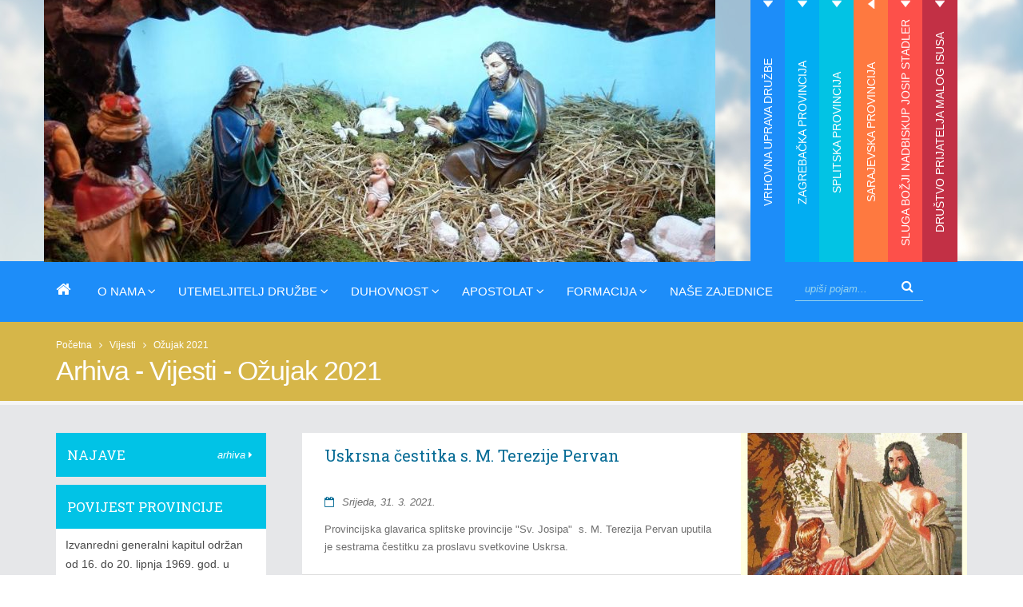

--- FILE ---
content_type: text/html; charset=UTF-8
request_url: https://ssmi.hr/split/arhiva/2021/03/
body_size: 19533
content:




<!DOCTYPE html>
<!--[if IE 8]>			<html class="ie ie8"> <![endif]-->
<!--[if IE 9]>			<html class="ie ie9"> <![endif]-->
<!--[if gt IE 9]><!-->	<html> <!--<![endif]-->
<head>

	<!-- Basic -->
	<meta charset="utf-8">

<title>Arhiva - Vijesti - Ožujak 2021</title>


	<!-- AddThis -->
	<meta property="og:title" content="Arhiva svih vijesti iz Splitske provincije" />
	<meta property="og:type" content="website" />
	<meta property="og:url" content="https://ssmi.hr/split/arhiva" />
	<meta property="og:image" content="https://ssmi.hr/slike/og-poc.jpg" />
	<meta property="og:site_name" content="Sestre Služavke Maloga Isusa" />
	<meta property="og:description" content="Arhiva - pregled svih vijesti iz Splitske provincije SSMI" />
	<!-- End AddThis -->

			<!-- Mobile Metas -->
		<meta name="viewport" content="width=device-width, initial-scale=1.0">

		<!-- Web Fonts  -->
		<link href='http://fonts.googleapis.com/css?family=Open+Sans:400,400italic,300,300italic,600,800,700&subset=latin,latin-ext' rel='stylesheet' type='text/css'>
                <link href="https://fonts.googleapis.com/css?family=Felipa&amp;subset=latin-ext" rel="stylesheet">
		<!-- link href='https://fonts.googleapis.com/css?family=Shadows+Into+Light+Two&subset=latin,latin-ext' rel='stylesheet' type='text/css' -->

<link href='https://fonts.googleapis.com/css?family=Great+Vibes&subset=latin,latin-ext' rel='stylesheet' type='text/css'>

<link href='https://fonts.googleapis.com/css?family=Roboto+Slab&subset=latin,latin-ext' rel='stylesheet' type='text/css'>

<link href='https://fonts.googleapis.com/css?family=Amatic+SC' rel='stylesheet' type='text/css'>

<link href='https://fonts.googleapis.com/css?family=Mystery+Quest&subset=latin,latin-ext' rel='stylesheet' type='text/css'>

<link href='https://fonts.googleapis.com/css?family=Kaushan+Script&subset=latin,latin-ext' rel='stylesheet' type='text/css'>


		<link rel="stylesheet" href="https://ssmi.hr/vendor/bootstrap/css/bootstrap.min.css">
		<link rel="stylesheet" href="https://ssmi.hr/vendor/font-awesome/css/font-awesome.min.css">
		<link rel="stylesheet" href="https://ssmi.hr/vendor/simple-line-icons/css/simple-line-icons.min.css">
		<link rel="stylesheet" href="https://ssmi.hr/vendor/owl.carousel/assets/owl.carousel.min.css">
		<link rel="stylesheet" href="https://ssmi.hr/vendor/owl.carousel/assets/owl.theme.default.min.css">
		<link rel="stylesheet" href="https://ssmi.hr/vendor/magnific-popup/magnific-popup.min.css">

		<link rel="stylesheet" type="text/css" href="https://ssmi.hr/customjs/fullcalendar.min.css" />
		<link rel="stylesheet" type="text/css" href="https://ssmi.hr/customjs/jquery.qtip.min.css" />



		<link rel="stylesheet" type="text/css" media="all" href="https://ssmi.hr/?css=style/theme">
		<link rel="stylesheet" type="text/css" media="all" href="https://ssmi.hr/?css=style/theme-elements">
		<link rel="stylesheet" type="text/css" media="all" href="https://ssmi.hr/?css=style/theme-blog">
		<link rel="stylesheet" type="text/css" media="all" href="https://ssmi.hr/?css=style/theme-shop">
<link href='https://fonts.googleapis.com/css?family=Knewave&subset=latin,latin-ext' rel='stylesheet' type='text/css'>

                <link rel="stylesheet" type="text/css" media="all" href="https://ssmi.hr/?css=style/etalage">
		<link rel="stylesheet" type="text/css" media="all" href="https://ssmi.hr/?css=style/skin">
		<link rel="stylesheet" type="text/css" media="all" href="https://ssmi.hr/?css=style/shop">
		<link rel="stylesheet" type="text/css" media="all" href="https://ssmi.hr/?css=style/custom">
		<link rel="stylesheet" type="text/css" media="all" href="https://ssmi.hr/?css=style/theme-responsive">


		<script src="https://ssmi.hr/vendor/jquery/jquery.js"></script>
		<!-- script src="https://ssmi.hr/vendor/jquery/jquery.min.js"></script -->
		<script src="//ajax.googleapis.com/ajax/libs/jqueryui/1.11.0/jquery-ui.min.js"></script>

		<!-- Head Libs -->
		<script src="https://ssmi.hr/vendor/modernizr/modernizr.min.js"></script>




	<!-- Go to www.addthis.com/dashboard to customize your tools -->


</head>
	<body>

		<div class="body">
			<header id="header" class="header-mobile-nav-only" data-plugin-options='{"stickyEnabled": true, "stickyEnableOnBoxed": true, "stickyEnableOnMobile": true, "stickyStartAt": 398, "stickySetTop": "-388px", "stickyChangeLogo": true}'>
				<div class="header-body">
								<div class="header-top">
					<div class="container">
<div class="row">





<div class="tabs tabs-vertical tabs-right mb-none">
	<div class="tab-content">
		<div class="tab-pane " id="tab133">
				<div class="logo-naziv-header">
					
					
				</div>
				<div class="podnaslov-logo-header">
					<h1>Čestit Božić i sveto Isusovo porođenje!</h1>
				</div>
				<img src="/images/made/images/uploads/duhovnost_840_350_80_s_c1.JPG" class="img-responsive okomitaslikaizb" alt="Rotator" title="Rotator" width="840" height="350" />
			</div><div class="tab-pane " id="tab134">
				<div class="logo-naziv-header">
					
					
				</div>
				<div class="podnaslov-logo-header">
					<h1></h1>
				</div>
				<img src="/images/made/images/uploads/razmatranja-djetetu-isusu_840_350_80_s_c1.jpg" class="img-responsive okomitaslikaizb" alt="Rotator" title="Rotator" width="840" height="350" />
			</div><div class="tab-pane " id="tab135">
				<div class="logo-naziv-header">
					
					
				</div>
				<div class="podnaslov-logo-header">
					<h1></h1>
				</div>
				<img src="/images/made/images/uploads/poruka-bozic-zagreb_840_350_s_c1.png" class="img-responsive okomitaslikaizb" alt="Rotator" title="Rotator" width="840" height="350" />
			</div><div class="tab-pane active" id="tab136">
				<div class="logo-naziv-header">
					
					
				</div>
				<div class="podnaslov-logo-header">
					<h1></h1>
				</div>
				<img src="/images/made/images/uploads/družba_840_350_80_s_c1.jpeg" class="img-responsive okomitaslikaizb" alt="Rotator" title="Rotator" width="840" height="350" />
			</div><div class="tab-pane " id="tab137">
				<div class="logo-naziv-header">
					
					
				</div>
				<div class="podnaslov-logo-header">
					<h1></h1>
				</div>
				<img src="/images/made/images/uploads/6aa_840_350_80_s_c1.JPG" class="img-responsive okomitaslikaizb" alt="Rotator" title="Rotator" width="840" height="350" />
			</div><div class="tab-pane " id="tab138">
				<div class="logo-naziv-header">
					
					
				</div>
				<div class="podnaslov-logo-header">
					<h1></h1>
				</div>
				<img src="/images/made/images/uploads/3_mali_isus_840_350_80_s_c1.jpg" class="img-responsive okomitaslikaizb" alt="Rotator" title="Rotator" width="840" height="350" />
			</div>
	</div>


	<ul class="nav nav-tabs padding-za-tab" data-toggle="tab-hover" >
		<li class="okomitilink drugi-tab ">
			<a href="#tab133" onclick="event.preventDefault();  location.href='https://ssmi.hr/vrhovna-uprava/';">Vrhovna uprava Družbe</a>
		</li><li class="okomitilink treci-tab ">
			<a href="#tab134" onclick="event.preventDefault();  location.href='https://ssmi.hr/zagreb/';">Zagrebačka provincija</a>
		</li><li class="okomitilink cetvrti-tab ">
			<a href="#tab135" onclick="event.preventDefault();  location.href='https://ssmi.hr/split/';">Splitska provincija</a>
		</li><li class="okomitilink peti-tab active">
			<a href="#tab136" onclick="event.preventDefault();  location.href='https://ssmi.hr/sarajevo/';">Sarajevska provincija</a>
		</li><li class="okomitilink sesti-tab ">
			<a href="#tab137" onclick="event.preventDefault();  location.href='https://ssmi.hr/josip-stadler/';">Sluga Božji nadbiskup Josip Stadler</a>
		</li><li class="okomitilink sedmi-tab ">
			<a href="#tab138" onclick="event.preventDefault();  location.href='https://ssmi.hr/pmi/';">Društvo Prijatelja Malog Isusa</a>
		</li>
	</ul>
</div>



</div>
						</div>
					</div>
					<div class="header-container container">
						<div class="header-row">
							<div class="header-column">
									<div class="header-nav header-nav-stripe">
 									<!--<div class="header-logo"><a href="https://ssmi.hr/" title="Sestre Služavke Maloga Isusa"><img src="https://ssmi.hr/images/uploads/logo-default-slim.png" width="111" height="54" alt="Sestre Služavke Maloga Isusa" title="Sestre Služavke Maloga Isusa" data-sticky-width="82" data-sticky-height="40" data-sticky-top="29"></a></div>-->
<div class="header-logo"><a href="https://ssmi.hr/" title="Sestre Služavke Maloga Isusa"><h1>Sestre Služavke Maloga Isusa</h1></a></div>
									<button class="btn header-btn-collapse-nav" data-toggle="collapse" data-target=".header-nav-main">
										<i class="fa fa-bars"></i>
									</button>
									<div class="header-nav-main header-nav-main-square header-nav-main-effect-1 header-nav-main-sub-effect-1 collapse">
<nav>
<ul class="nav nav-pills" id="mainNav">


<li class="">
<a  title="Sestre Služavke Maloga Isusa" href="https://ssmi.hr/"><i class="fa fa-home" aria-hidden="true"></i></a>
</li>

<li class="dropdown ">
<a class="dropdown-toggle"  title="O nama">O nama <i class="fa fa-angle-down"></i></a>

									<ul class="dropdown-menu">

<li><a href="https://ssmi.hr/povijest-druzbe/" title="Povijest Družbe">Povijest Družbe</a></li>
<li><a href="https://ssmi.hr/vrhovna-uprava/" title="Vrhovna uprava Družbe">Vrhovna uprava družbe</a></li>
<li><a href="https://ssmi.hr/zagreb/" title="Zagrebačka provincija">Zagrebačka provincija</a></li>
<li><a href="https://ssmi.hr/split/" title="Splitska provincija">Splitska provincija</a></li>
<li><a href="https://ssmi.hr/sarajevo/" title="Splitska provincija">Sarajevska provincija</a></li>
<li><a href="https://ssmi.hr/generalni-kapituli/" title="Generalni kapituli">Generalni kapituli</a></li>
<li><a href="https://ssmi.hr/provincijski-kapituli/" title="Provincijski kapituli">Provincijski kapituli</a></li>
<li><a href="https://ssmi.hr/nekrologij/" title="Nekrologij">Nekrologij</a></li>
<li><a href="https://ssmi.hr/vijesti/" title="Sve vijesti">Sve vijesti</a></li>

									</ul>

</li>

<li class="dropdown ">
<a class="dropdown-toggle" title="Sestre Služavke Maloga Isusa - Utemeljitelj Družbe Jospi Stadler">Utemeljitelj Družbe <i class="fa fa-angle-down"></i></a>

									<ul class="dropdown-menu">

<li><a href="https://ssmi.hr/josip-stadler/" title="Josip Stadler">Josip Stadler</a></li>
<li><a href="https://ssmi.hr/stadlerovi-dani/" title="Stadlerovi dani">Stadlerovi dani</a></li>
<li><a href="https://ssmi.hr/josip-stadler/hrvatska/molitva-za-proglasenje-blazenim-sluge-bozjega-josipa-stadlera/" title="Molitva za priglašenje blaženim">Molitva za priglašenje blaženim</a></li>
<li><a href="https://ssmi.hr/multimedija-stadler/" title="Foto i video galerija">Foto i video galerija</a></li>

									</ul>

</li>

<li class="dropdown ">
<a class="dropdown-toggle" title="Sestre Služavke Maloga Isusa - Duhovnost">Duhovnost <i class="fa fa-angle-down"></i></a>

									<ul class="dropdown-menu">



		<li><a href="https://ssmi.hr/duhovnost/poslanje/bozicno-otajstvo" title="Božićno otajstvo">Božićno otajstvo</a></li>



		<li><a href="https://ssmi.hr/duhovnost/poslanje/blazena-djevica-marija" title="BD Marija - Uzor duhovnosti Služavke Maloga Isusa">BD Marija - Uzor duhovnosti Služavke Maloga Isusa</a></li>



		<li><a href="https://ssmi.hr/duhovnost/poslanje/nebeski-zastitnici" title="Nebeski zaštitnici Družbe">Nebeski zaštitnici Družbe</a></li>



		<li><a href="https://ssmi.hr/duhovnost/poslanje/razmatranja-djetetu-isusu" title="Razmatranja o Malenom Isusu">Razmatranja o Malenom Isusu</a></li>



<li><a href="https://ssmi.hr/poboznost-djetetu-isusu/" title="Pobožnosti Djetetu Isusu">Pobožnosti Djetetu Isusu</a></li>

									</ul>

</li>

<li class="dropdown ">
<a class="dropdown-toggle" title="Sestre Služavke Maloga Isusa - Apostolat">Apostolat <i class="fa fa-angle-down"></i></a>

									<ul class="dropdown-menu">



		<li><a href="https://ssmi.hr/apostolat/sluzba/izvorna-karizma" title="Izvorna karizma Družbe">Izvorna karizma Družbe</a></li>



		<li><a href="https://ssmi.hr/apostolat/sluzba/odgoj-djece" title="Odgoj djece">Odgoj djece</a></li>



		<li><a href="https://ssmi.hr/apostolat/sluzba/u-sluzbi-bolesnih" title="U službi bolesnih">U službi bolesnih</a></li>



		<li><a href="https://ssmi.hr/apostolat/sluzba/pastoralni-rad" title="Pastoralni rad">Pastoralni rad</a></li>



		<li><a href="https://ssmi.hr/apostolat/sluzba/djelovanje-u-crkvenim-ustanovama" title="Djelovanje u crkvenim ustanovama">Djelovanje u crkvenim ustanovama</a></li>



		<li><a href="https://ssmi.hr/apostolat/sluzba/misionarsko-sluzenje" title="Misionarsko služenje">Misionarsko služenje</a></li>



<li><a href="https://ssmi.hr/misijske-djelatnosti/" title="Misijska djelatnost">Misijska djelatnost</a></li>
<li><a href="https://ssmi.hr/projekt-naseg-srca/" title="Projekt našeg srca">Projekt našeg srca</a></li>

									</ul>

</li>

<li class="dropdown ">
<a class="dropdown-toggle" title="Sestre Služavke Maloga Isusa - Formacija">Formacija <i class="fa fa-angle-down"></i></a>

									<ul class="dropdown-menu">



		<li><a href="https://ssmi.hr/formacija/sestre/pastoral-zvanja" title="Pastoral duhovnih zvanja">Pastoral duhovnih zvanja</a></li>



		<li><a href="https://ssmi.hr/formacija/sestre/pripravnistvo" title="Pripravništvo">Pripravništvo</a></li>



		<li><a href="https://ssmi.hr/formacija/sestre/postulatura" title="Postulatura">Postulatura</a></li>



		<li><a href="https://ssmi.hr/formacija/sestre/novicijat" title="Novicijat">Novicijat</a></li>



		<li><a href="https://ssmi.hr/formacija/sestre/juniorat" title="Juniorat">Juniorat</a></li>



		<li><a href="https://ssmi.hr/formacija/sestre/odgoj" title="Trajni odgoj">Trajni odgoj</a></li>



		<li><a href="https://ssmi.hr/sestre-ssmi-uzori-svetosti/" title="Sestre SMI uzori svetosti">Sestre SMI uzori svetosti</a></li>

		<li><a href="https://ssmi.hr/sestre-ssmi-zrtve-komunizma/" title="Sestre SMI žrtve komunizma">Sestre SMI žrtve komunizma</a></li>

									</ul>

</li>


<li>
<a href="https://ssmi.hr/kontakt-informacije/" title="Sestre Služavke Maloga Isusa - Naše zajednice">Naše zajednice</a>
</li>


<li>
						<div class="search pull-right ml-sm">
							<form class="search-form" method="post" action="https://ssmi.hr/"  >
<div class='hiddenFields'>
<input type="hidden" name="params" value="eyJyZXN1bHRfcGFnZSI6InJlenVsdGF0aS1wcmV0cmFnZSJ9" />
<input type="hidden" name="ACT" value="96" />
<input type="hidden" name="site_id" value="1" />
<input type="hidden" name="csrf_token" value="8c62ac45533ff30a6124137884e1e36f53340c31" />
</div>


							<div class="input-group">
								<input type="search" class="form-control search" name="keywords" id="smartsuggest" placeholder="upiši pojam...">
								<span class="input-group-btn">
									<button class="btn btn-default" type="submit"><i class="fa fa-search gumb-search"></i></button>
								</span>
							</div>
							</form>
						</div>
</li>




</ul>
</nav>
</div>
									</div>

							</div>

						</div>

					</div>
				</div>
			</header>

			

						<nav class="header-nav-top-dolje hidden-lg hidden-md">
							<ul class="nav nav-pills nav-top m-none">

<li class="drugi-tab"><a href="https://ssmi.hr/vrhovna-uprava/">Vrhovna uprava Družbe</a></li><li class="treci-tab"><a href="https://ssmi.hr/zagreb/">Zagrebačka provincija</a></li><li class="cetvrti-tab"><a href="https://ssmi.hr/split/">Splitska provincija</a></li><li class="peti-tab"><a href="https://ssmi.hr/sarajevo/">Sarajevska provincija</a></li><li class="sesti-tab"><a href="https://ssmi.hr/josip-stadler/">Sluga Božji nadbiskup Josip Stadler</a></li><li class="sedmi-tab"><a href="https://ssmi.hr/pmi/">Društvo Prijatelja Malog Isusa</a></li>

							</ul>
						</nav>



	<div role="main" class="main">
				<section class="page-header">
					<div class="container">
						<div class="row">
							<div class="col-md-12">
								<ul class="breadcrumb">
<li><a href="https://ssmi.hr/" title="Sestre Služavke Maloga Isusa">Početna</a></li>
<li>&nbsp;&nbsp;<i class="fa fa-angle-right"></i>&nbsp;&nbsp;</li>
<a href="https://ssmi.hr/vijesti/" title="Vijesti">Vijesti</a></li>
<li>&nbsp;&nbsp;<i class="fa fa-angle-right"></i>&nbsp;&nbsp;</li>
Ožujak 2021
							</div>
						</div>
						<div class="row">
							<div class="col-md-12">
								<h1>Arhiva - Vijesti - Ožujak 2021</h1>
							</div>
						</div>
					</div>
				</section>

			<div class="container">
				<div class="row">

					<div class="col-md-3 hidden-sm hidden-xs">
						<div class="clear">&nbsp;</div>
						<aside class="sidebar">

<div class="splitska-poc">
                <div class="naslov"><h4>NAJAVE</h4>
<div class="pull-right arhiva" style="position: relative;">
	<div class="dropdown">
		<a href="#" class="arhivabtn dropdown-toggle" data-toggle="dropdown">arhiva <i class="fa fa-caret-right" ></i></a>
		<ul class="dropdown-menu">
<li>
		<a class="trigger right-caret">2025</a>
			<ul class="dropdown-menu sub-menu">
			<li>
				
					<span class="dropdown-menulispan">Siječanj</span>
				
				</li><li>
				
					<span class="dropdown-menulispan">Veljača</span>
				
				</li><li>
				
					<a href="https://ssmi.hr/dogadanja-split/arhiva/2025/03/" title="1 sadržaja za Ožujak 2025">Ožujak &nbsp; (1)</a>
				
				</li><li>
				
					<span class="dropdown-menulispan">Travanj</span>
				
				</li><li>
				
					<span class="dropdown-menulispan">Svibanj</span>
				
				</li><li>
				
					<span class="dropdown-menulispan">Lipanj</span>
				
				</li><li>
				
					<span class="dropdown-menulispan">Srpanj</span>
				
				</li><li>
				
					<span class="dropdown-menulispan">Kolovoz</span>
				
				</li><li>
				
					<span class="dropdown-menulispan">Rujan</span>
				
				</li><li>
				
					<a href="https://ssmi.hr/dogadanja-split/arhiva/2025/10/" title="1 sadržaja za Listopad 2025">Listopad &nbsp; (1)</a>
				
				</li><li>
				
					<a href="https://ssmi.hr/dogadanja-split/arhiva/2025/11/" title="1 sadržaja za Studeni 2025">Studeni &nbsp; (1)</a>
				
				</li>
			</ul><li>
		<a class="trigger right-caret">2024</a>
			<ul class="dropdown-menu sub-menu">
			<li>
				
					<span class="dropdown-menulispan">Siječanj</span>
				
				</li><li>
				
					<span class="dropdown-menulispan">Veljača</span>
				
				</li><li>
				
					<a href="https://ssmi.hr/dogadanja-split/arhiva/2024/03/" title="1 sadržaja za Ožujak 2024">Ožujak &nbsp; (1)</a>
				
				</li><li>
				
					<span class="dropdown-menulispan">Travanj</span>
				
				</li><li>
				
					<span class="dropdown-menulispan">Svibanj</span>
				
				</li><li>
				
					<span class="dropdown-menulispan">Lipanj</span>
				
				</li><li>
				
					<span class="dropdown-menulispan">Srpanj</span>
				
				</li><li>
				
					<span class="dropdown-menulispan">Kolovoz</span>
				
				</li><li>
				
					<span class="dropdown-menulispan">Rujan</span>
				
				</li><li>
				
					<span class="dropdown-menulispan">Listopad</span>
				
				</li><li>
				
					<span class="dropdown-menulispan">Studeni</span>
				
				</li><li>
				
					<span class="dropdown-menulispan">Prosinac</span>
				
				</li>
			</ul><li>
		<a class="trigger right-caret">2023</a>
			<ul class="dropdown-menu sub-menu">
			<li>
				
					<a href="https://ssmi.hr/dogadanja-split/arhiva/2023/01/" title="1 sadržaja za Siječanj 2023">Siječanj &nbsp; (1)</a>
				
				</li><li>
				
					<span class="dropdown-menulispan">Veljača</span>
				
				</li><li>
				
					<span class="dropdown-menulispan">Ožujak</span>
				
				</li><li>
				
					<a href="https://ssmi.hr/dogadanja-split/arhiva/2023/04/" title="1 sadržaja za Travanj 2023">Travanj &nbsp; (1)</a>
				
				</li><li>
				
					<span class="dropdown-menulispan">Svibanj</span>
				
				</li><li>
				
					<span class="dropdown-menulispan">Lipanj</span>
				
				</li><li>
				
					<span class="dropdown-menulispan">Srpanj</span>
				
				</li><li>
				
					<span class="dropdown-menulispan">Kolovoz</span>
				
				</li><li>
				
					<span class="dropdown-menulispan">Rujan</span>
				
				</li><li>
				
					<span class="dropdown-menulispan">Listopad</span>
				
				</li><li>
				
					<span class="dropdown-menulispan">Studeni</span>
				
				</li><li>
				
					<span class="dropdown-menulispan">Prosinac</span>
				
				</li>
			</ul><li>
		<a class="trigger right-caret">2022</a>
			<ul class="dropdown-menu sub-menu">
			<li>
				
					<span class="dropdown-menulispan">Siječanj</span>
				
				</li><li>
				
					<span class="dropdown-menulispan">Veljača</span>
				
				</li><li>
				
					<span class="dropdown-menulispan">Ožujak</span>
				
				</li><li>
				
					<span class="dropdown-menulispan">Travanj</span>
				
				</li><li>
				
					<a href="https://ssmi.hr/dogadanja-split/arhiva/2022/05/" title="1 sadržaja za Svibanj 2022">Svibanj &nbsp; (1)</a>
				
				</li><li>
				
					<span class="dropdown-menulispan">Lipanj</span>
				
				</li><li>
				
					<span class="dropdown-menulispan">Srpanj</span>
				
				</li><li>
				
					<span class="dropdown-menulispan">Kolovoz</span>
				
				</li><li>
				
					<span class="dropdown-menulispan">Rujan</span>
				
				</li><li>
				
					<span class="dropdown-menulispan">Listopad</span>
				
				</li><li>
				
					<a href="https://ssmi.hr/dogadanja-split/arhiva/2022/11/" title="1 sadržaja za Studeni 2022">Studeni &nbsp; (1)</a>
				
				</li><li>
				
					<span class="dropdown-menulispan">Prosinac</span>
				
				</li>
			</ul><li>
		<a class="trigger right-caret">2021</a>
			<ul class="dropdown-menu sub-menu">
			<li>
				
					<a href="https://ssmi.hr/dogadanja-split/arhiva/2021/01/" title="1 sadržaja za Siječanj 2021">Siječanj &nbsp; (1)</a>
				
				</li><li>
				
					<span class="dropdown-menulispan">Veljača</span>
				
				</li><li>
				
					<span class="dropdown-menulispan">Ožujak</span>
				
				</li><li>
				
					<span class="dropdown-menulispan">Travanj</span>
				
				</li><li>
				
					<a href="https://ssmi.hr/dogadanja-split/arhiva/2021/05/" title="1 sadržaja za Svibanj 2021">Svibanj &nbsp; (1)</a>
				
				</li><li>
				
					<span class="dropdown-menulispan">Lipanj</span>
				
				</li><li>
				
					<span class="dropdown-menulispan">Srpanj</span>
				
				</li><li>
				
					<span class="dropdown-menulispan">Kolovoz</span>
				
				</li><li>
				
					<span class="dropdown-menulispan">Rujan</span>
				
				</li><li>
				
					<span class="dropdown-menulispan">Listopad</span>
				
				</li><li>
				
					<span class="dropdown-menulispan">Studeni</span>
				
				</li><li>
				
					<a href="https://ssmi.hr/dogadanja-split/arhiva/2021/12/" title="1 sadržaja za Prosinac 2021">Prosinac &nbsp; (1)</a>
				
				</li>
			</ul><li>
		<a class="trigger right-caret">2020</a>
			<ul class="dropdown-menu sub-menu">
			<li>
				
					<span class="dropdown-menulispan">Siječanj</span>
				
				</li><li>
				
					<a href="https://ssmi.hr/dogadanja-split/arhiva/2020/02/" title="1 sadržaja za Veljača 2020">Veljača &nbsp; (1)</a>
				
				</li><li>
				
					<a href="https://ssmi.hr/dogadanja-split/arhiva/2020/03/" title="1 sadržaja za Ožujak 2020">Ožujak &nbsp; (1)</a>
				
				</li><li>
				
					<span class="dropdown-menulispan">Travanj</span>
				
				</li><li>
				
					<span class="dropdown-menulispan">Svibanj</span>
				
				</li><li>
				
					<span class="dropdown-menulispan">Lipanj</span>
				
				</li><li>
				
					<span class="dropdown-menulispan">Srpanj</span>
				
				</li><li>
				
					<span class="dropdown-menulispan">Kolovoz</span>
				
				</li><li>
				
					<span class="dropdown-menulispan">Rujan</span>
				
				</li><li>
				
					<span class="dropdown-menulispan">Listopad</span>
				
				</li><li>
				
					<span class="dropdown-menulispan">Studeni</span>
				
				</li><li>
				
					<span class="dropdown-menulispan">Prosinac</span>
				
				</li>
			</ul><li>
		<a class="trigger right-caret">2019</a>
			<ul class="dropdown-menu sub-menu">
			<li>
				
					<span class="dropdown-menulispan">Siječanj</span>
				
				</li><li>
				
					<span class="dropdown-menulispan">Veljača</span>
				
				</li><li>
				
					<a href="https://ssmi.hr/dogadanja-split/arhiva/2019/03/" title="1 sadržaja za Ožujak 2019">Ožujak &nbsp; (1)</a>
				
				</li><li>
				
					<span class="dropdown-menulispan">Travanj</span>
				
				</li><li>
				
					<a href="https://ssmi.hr/dogadanja-split/arhiva/2019/05/" title="2 sadržaja za Svibanj 2019">Svibanj &nbsp; (2)</a>
				
				</li><li>
				
					<span class="dropdown-menulispan">Lipanj</span>
				
				</li><li>
				
					<span class="dropdown-menulispan">Srpanj</span>
				
				</li><li>
				
					<span class="dropdown-menulispan">Kolovoz</span>
				
				</li><li>
				
					<span class="dropdown-menulispan">Rujan</span>
				
				</li><li>
				
					<span class="dropdown-menulispan">Listopad</span>
				
				</li><li>
				
					<span class="dropdown-menulispan">Studeni</span>
				
				</li><li>
				
					<a href="https://ssmi.hr/dogadanja-split/arhiva/2019/12/" title="1 sadržaja za Prosinac 2019">Prosinac &nbsp; (1)</a>
				
				</li>
			</ul><li>
		<a class="trigger right-caret">2018</a>
			<ul class="dropdown-menu sub-menu">
			<li>
				
					<a href="https://ssmi.hr/dogadanja-split/arhiva/2018/01/" title="2 sadržaja za Siječanj 2018">Siječanj &nbsp; (2)</a>
				
				</li><li>
				
					<span class="dropdown-menulispan">Veljača</span>
				
				</li><li>
				
					<span class="dropdown-menulispan">Ožujak</span>
				
				</li><li>
				
					<span class="dropdown-menulispan">Travanj</span>
				
				</li><li>
				
					<a href="https://ssmi.hr/dogadanja-split/arhiva/2018/05/" title="1 sadržaja za Svibanj 2018">Svibanj &nbsp; (1)</a>
				
				</li><li>
				
					<span class="dropdown-menulispan">Lipanj</span>
				
				</li><li>
				
					<span class="dropdown-menulispan">Srpanj</span>
				
				</li><li>
				
					<span class="dropdown-menulispan">Kolovoz</span>
				
				</li><li>
				
					<a href="https://ssmi.hr/dogadanja-split/arhiva/2018/09/" title="1 sadržaja za Rujan 2018">Rujan &nbsp; (1)</a>
				
				</li><li>
				
					<a href="https://ssmi.hr/dogadanja-split/arhiva/2018/10/" title="1 sadržaja za Listopad 2018">Listopad &nbsp; (1)</a>
				
				</li><li>
				
					<a href="https://ssmi.hr/dogadanja-split/arhiva/2018/11/" title="2 sadržaja za Studeni 2018">Studeni &nbsp; (2)</a>
				
				</li><li>
				
					<span class="dropdown-menulispan">Prosinac</span>
				
				</li>
			</ul><li>
		<a class="trigger right-caret">2017</a>
			<ul class="dropdown-menu sub-menu">
			<li>
				
					<span class="dropdown-menulispan">Siječanj</span>
				
				</li><li>
				
					<span class="dropdown-menulispan">Veljača</span>
				
				</li><li>
				
					<span class="dropdown-menulispan">Ožujak</span>
				
				</li><li>
				
					<span class="dropdown-menulispan">Travanj</span>
				
				</li><li>
				
					<span class="dropdown-menulispan">Svibanj</span>
				
				</li><li>
				
					<span class="dropdown-menulispan">Lipanj</span>
				
				</li><li>
				
					<span class="dropdown-menulispan">Srpanj</span>
				
				</li><li>
				
					<span class="dropdown-menulispan">Kolovoz</span>
				
				</li><li>
				
					<span class="dropdown-menulispan">Rujan</span>
				
				</li><li>
				
					<a href="https://ssmi.hr/dogadanja-split/arhiva/2017/10/" title="1 sadržaja za Listopad 2017">Listopad &nbsp; (1)</a>
				
				</li><li>
				
					<span class="dropdown-menulispan">Studeni</span>
				
				</li><li>
				
					<a href="https://ssmi.hr/dogadanja-split/arhiva/2017/12/" title="1 sadržaja za Prosinac 2017">Prosinac &nbsp; (1)</a>
				
				</li>
			</ul>
	</li>
		</ul>
	</div>
</div>
        </div>
<div class="clear">&nbsp;</div>

        <ul class="nav nav-list" style="padding: 0px 6px;">
        
        </ul>
        </div>
<div class="clear10">&nbsp;</div>



        <div class="splitska-poc">
                                <div class="naslov"><h4><a href="https://ssmi.hr/split/hrvatska/provincija-svetog-josipa" title="POVIJEST PROVINCIJE">POVIJEST PROVINCIJE</a></h4></div>
                                
                                <div class="sadrzaj-smaller"><p>Izvanredni generalni kapitul&nbsp;održan od&nbsp;16. do 20. lipnja 1969. god. u Zagrebu-Kraljevac, donio je odluku o osnivanju triju provincija: zagrebačke, splitske i sarajevske...</p></div>
                        </div>
                <div class="clear20">&nbsp;</div><div class="splitska-poc">
                                <div class="naslov"><h4>VODSTVO PROVINCIJE</h4></div>
                                <img src="/images/made/images/uploads/za_stranicu_3_800_600_s_c1.jpg" class="img-responsive" alt="VODSTVO PROVINCIJE" title="VODSTVO PROVINCIJE" width="800" height="600" />
                                <div class="sadrzaj-smaller"><ul>
	<li><strong>s. M, Marija Banić</strong>, provincijska glavarica</li>
	<li><strong>s. M. Sandra Midenjak</strong>, I. savjetnica i zamjenica provinciijske glavarice</li>
	<li><strong>s. M. Marinela Delonga</strong>, II. savjetnica</li>
	<li><strong>s. M. Petra Šakić</strong>, III, savjetnica</li>
	<li><strong>s. M. Martina Grmoja</strong>, IV. savjetnica</li>
</ul></div>
                        </div>
                <div class="clear20">&nbsp;</div><div class="splitska-poc">
                                <div class="naslov"><h4>SJEDIŠTE PROVINCIJE</h4></div>
                                
                                <div class="sadrzaj-smaller"><p>Samostan "Sv. Ane",<br />
Milićeva 6,<br />
HR - 21 000 SPLIT</p></div>
                        </div>
                <div class="clear20">&nbsp;</div><div class="splitska-poc">
                                <div class="naslov"><h4>POVJERENSTVA U PROVINCIJI</h4></div>
                                
                                <div class="sadrzaj-smaller"><ul>
	<li><a alt="Gospodarsko vijeće" href="https://ssmi.hr/split/hrvatska/gospodarsko-vijece" title="Gospodarsko vijeće">Gospodarsko vijeće</a></li>
	<li><a alt="Vijeće za duhovnost i trajni odgoj sestara" href="https://ssmi.hr/split/hrvatska/vijece-za-odgoj-i-trajni-odgoj" title="Vijeće za duhovnost i trajni odgoj sestara">Vijeće za odgoj i trajni odgoj</a></li>
	<li><a alt="Vijeće za odgoj i promicanje zvanja" href="https://ssmi.hr/split/hrvatska/vijece-za-odgoj-i-promicanje-zvanja" title="Vijeće za odgoj i promicanje zvanja">Vijeće za promicanje zvanja i pastoral mladih</a></li>
	<li><a alt="Vijeće za Prijatelje Malog Isusa" href="https://ssmi.hr/split/hrvatska/vijece-za-prijatelje-malog-isusa" title="Vijeće za Prijatelje Malog Isusa">Vijeće za Društvo Prijatelja Malog Isusa</a></li>
	<li><a alt="Vijeće za promicanje duhovne baštine oca utemeljitelja" href="https://ssmi.hr/split/hrvatska/vijece-za-promicanje-duhovne-bastine-oca-utemeljitelja" title="Vijeće za promicanje duhovne baštine oca utemeljitelja">Vijeće za duhovnost i duhovnu baštinu Utemeljitelja</a></li>
</ul></div>
                        </div>
                <div class="clear20">&nbsp;</div><div class="splitska-poc">
                                <div class="naslov"><h4><a href="https://ssmi.hr/poruke-provincijskih-glavarica-split/" title="PORUKE PROVINCIJSKE GLAVARICE">PORUKE PROVINCIJSKE GLAVARICE</a></h4></div>
                                
                                <div class="sadrzaj-smaller"></div>
                        </div>
                <div class="clear20">&nbsp;</div><div class="splitska-poc">
                                <div class="naslov"><h4><a href="https://ssmi.hr/provincijski-kapituli-split/" title="PROVINCIJSKI KAPITULI">PROVINCIJSKI KAPITULI</a></h4></div>
                                
                                <div class="sadrzaj-smaller"></div>
                        </div>
                <div class="clear20">&nbsp;</div>
        

		
				                        <div class="vrhovna-poc">
                                <div class="naslov"><h4>NASLOVI</h4></div>
<div class="owl-carousel" data-plugin-options='{"responsive": {"0": {"items": 1}, "479": {"items": 1}, "768": {"items": 1}, "979": {"items": 1}, "1199": {"items": 1}}, "margin": 0, "loop": true, "nav": false, "dots": false, "autoplay" : true}'>                          

	<div class="novi-naslovi">
		<div class="clear10">&nbsp;</div>
		<a href="https://ssmi.hr/naslovi/hrvatska/sestre_sluzhavke_maloga_isusa_u_metkoviu_1912._2012" alt="&#8220;Sestre Služavke Maloga Isusa u Metkoviću (1912.-2012.)&#8221;" title="&#8220;Sestre Služavke Maloga Isusa u Metkoviću (1912.-2012.)&#8221;"><img src="/images/made/images/uploads/sestre-SluĹľavke-Malog-Isusa_115_160_s_c1.jpg" class="img-responsive pull-left mr-sm" alt="&#8220;Sestre Služavke Maloga Isusa u Metkoviću (1912.-2012.)&#8221;" title="&#8220;Sestre Služavke Maloga Isusa u Metkoviću (1912.-2012.)&#8221;" width="115" height="160" /></a>
		<a href="https://ssmi.hr/naslovi/hrvatska/sestre_sluzhavke_maloga_isusa_u_metkoviu_1912._2012" title="&#8220;Sestre Služavke Maloga Isusa u Metkoviću (1912.-2012.)&#8221;">&#8220;Sestre Služavke Maloga Isusa u Metkoviću (1912.-2012.)&#8221;<div class="podnaslov-novi"></div></a>
	</div>

</div>
                        </div>
                <div class="clear10">&nbsp;</div>



                
		

		

		
				                        <div class="vrhovna-poc">
                                <div class="naslov"><h4>VIDEO</h4></div>          
<div class="owl-carousel manual" id="videos">           

		
        <div class="item-video">
			<a class="owl-video fancybox" href="https://www.youtube.com/watch?v=aGMGSGAW9Ls"></a>
		</div>
		

		
        <div class="item-video">
			<a class="owl-video fancybox" href="https://www.youtube.com/watch?v=rbpofuVxZqw"></a>
		</div>
		

</div>
                        </div>
                <div class="clear20">&nbsp;</div>
                

                

		




								<div class="splitska-poc">
								<div class="naslov"><h4><a  title="Naša izdanja" href="https://ssmi.hr/naslovi/">NAŠA IZDANJA</a></h4>
<div class="pull-right arhiva" style="position: relative;">
	<div class="dropdown">
		<a href="#" class="arhivabtn dropdown-toggle" data-toggle="dropdown">arhiva <i class="fa fa-caret-right" ></i></a>
		<ul class="dropdown-menu">
<li>
		<a class="trigger right-caret">2024</a>
			<ul class="dropdown-menu sub-menu">
			<li>
				
					<span class="dropdown-menulispan">Siječanj</span>
				
				</li><li>
				
					<span class="dropdown-menulispan">Veljača</span>
				
				</li><li>
				
					<a href="https://ssmi.hr/naslovi/arhiva/2024/03/" title="2 sadržaja za Ožujak 2024">Ožujak &nbsp; (2)</a>
				
				</li><li>
				
					<span class="dropdown-menulispan">Travanj</span>
				
				</li><li>
				
					<span class="dropdown-menulispan">Svibanj</span>
				
				</li><li>
				
					<span class="dropdown-menulispan">Lipanj</span>
				
				</li><li>
				
					<span class="dropdown-menulispan">Srpanj</span>
				
				</li><li>
				
					<span class="dropdown-menulispan">Kolovoz</span>
				
				</li><li>
				
					<span class="dropdown-menulispan">Rujan</span>
				
				</li><li>
				
					<a href="https://ssmi.hr/naslovi/arhiva/2024/10/" title="1 sadržaja za Listopad 2024">Listopad &nbsp; (1)</a>
				
				</li>
			</ul><li>
		<a class="trigger right-caret">2023</a>
			<ul class="dropdown-menu sub-menu">
			<li>
				
					<a href="https://ssmi.hr/naslovi/arhiva/2023/01/" title="1 sadržaja za Siječanj 2023">Siječanj &nbsp; (1)</a>
				
				</li><li>
				
					<a href="https://ssmi.hr/naslovi/arhiva/2023/02/" title="2 sadržaja za Veljača 2023">Veljača &nbsp; (2)</a>
				
				</li><li>
				
					<span class="dropdown-menulispan">Ožujak</span>
				
				</li><li>
				
					<span class="dropdown-menulispan">Travanj</span>
				
				</li><li>
				
					<span class="dropdown-menulispan">Svibanj</span>
				
				</li><li>
				
					<span class="dropdown-menulispan">Lipanj</span>
				
				</li><li>
				
					<span class="dropdown-menulispan">Srpanj</span>
				
				</li><li>
				
					<span class="dropdown-menulispan">Kolovoz</span>
				
				</li><li>
				
					<span class="dropdown-menulispan">Rujan</span>
				
				</li><li>
				
					<a href="https://ssmi.hr/naslovi/arhiva/2023/10/" title="1 sadržaja za Listopad 2023">Listopad &nbsp; (1)</a>
				
				</li><li>
				
					<span class="dropdown-menulispan">Studeni</span>
				
				</li><li>
				
					<span class="dropdown-menulispan">Prosinac</span>
				
				</li>
			</ul><li>
		<a class="trigger right-caret">2022</a>
			<ul class="dropdown-menu sub-menu">
			<li>
				
					<span class="dropdown-menulispan">Siječanj</span>
				
				</li><li>
				
					<span class="dropdown-menulispan">Veljača</span>
				
				</li><li>
				
					<span class="dropdown-menulispan">Ožujak</span>
				
				</li><li>
				
					<span class="dropdown-menulispan">Travanj</span>
				
				</li><li>
				
					<span class="dropdown-menulispan">Svibanj</span>
				
				</li><li>
				
					<a href="https://ssmi.hr/naslovi/arhiva/2022/06/" title="1 sadržaja za Lipanj 2022">Lipanj &nbsp; (1)</a>
				
				</li><li>
				
					<span class="dropdown-menulispan">Srpanj</span>
				
				</li><li>
				
					<span class="dropdown-menulispan">Kolovoz</span>
				
				</li><li>
				
					<span class="dropdown-menulispan">Rujan</span>
				
				</li><li>
				
					<a href="https://ssmi.hr/naslovi/arhiva/2022/10/" title="2 sadržaja za Listopad 2022">Listopad &nbsp; (2)</a>
				
				</li><li>
				
					<span class="dropdown-menulispan">Studeni</span>
				
				</li><li>
				
					<span class="dropdown-menulispan">Prosinac</span>
				
				</li>
			</ul><li>
		<a class="trigger right-caret">2021</a>
			<ul class="dropdown-menu sub-menu">
			<li>
				
					<a href="https://ssmi.hr/naslovi/arhiva/2021/01/" title="2 sadržaja za Siječanj 2021">Siječanj &nbsp; (2)</a>
				
				</li><li>
				
					<a href="https://ssmi.hr/naslovi/arhiva/2021/02/" title="1 sadržaja za Veljača 2021">Veljača &nbsp; (1)</a>
				
				</li><li>
				
					<span class="dropdown-menulispan">Ožujak</span>
				
				</li><li>
				
					<a href="https://ssmi.hr/naslovi/arhiva/2021/04/" title="1 sadržaja za Travanj 2021">Travanj &nbsp; (1)</a>
				
				</li><li>
				
					<span class="dropdown-menulispan">Svibanj</span>
				
				</li><li>
				
					<span class="dropdown-menulispan">Lipanj</span>
				
				</li><li>
				
					<a href="https://ssmi.hr/naslovi/arhiva/2021/07/" title="1 sadržaja za Srpanj 2021">Srpanj &nbsp; (1)</a>
				
				</li><li>
				
					<span class="dropdown-menulispan">Kolovoz</span>
				
				</li><li>
				
					<span class="dropdown-menulispan">Rujan</span>
				
				</li><li>
				
					<span class="dropdown-menulispan">Listopad</span>
				
				</li><li>
				
					<span class="dropdown-menulispan">Studeni</span>
				
				</li><li>
				
					<span class="dropdown-menulispan">Prosinac</span>
				
				</li>
			</ul><li>
		<a class="trigger right-caret">2020</a>
			<ul class="dropdown-menu sub-menu">
			<li>
				
					<span class="dropdown-menulispan">Siječanj</span>
				
				</li><li>
				
					<span class="dropdown-menulispan">Veljača</span>
				
				</li><li>
				
					<a href="https://ssmi.hr/naslovi/arhiva/2020/03/" title="1 sadržaja za Ožujak 2020">Ožujak &nbsp; (1)</a>
				
				</li><li>
				
					<a href="https://ssmi.hr/naslovi/arhiva/2020/04/" title="1 sadržaja za Travanj 2020">Travanj &nbsp; (1)</a>
				
				</li><li>
				
					<span class="dropdown-menulispan">Svibanj</span>
				
				</li><li>
				
					<span class="dropdown-menulispan">Lipanj</span>
				
				</li><li>
				
					<span class="dropdown-menulispan">Srpanj</span>
				
				</li><li>
				
					<span class="dropdown-menulispan">Kolovoz</span>
				
				</li><li>
				
					<span class="dropdown-menulispan">Rujan</span>
				
				</li><li>
				
					<a href="https://ssmi.hr/naslovi/arhiva/2020/10/" title="1 sadržaja za Listopad 2020">Listopad &nbsp; (1)</a>
				
				</li><li>
				
					<span class="dropdown-menulispan">Studeni</span>
				
				</li><li>
				
					<span class="dropdown-menulispan">Prosinac</span>
				
				</li>
			</ul><li>
		<a class="trigger right-caret">2019</a>
			<ul class="dropdown-menu sub-menu">
			<li>
				
					<a href="https://ssmi.hr/naslovi/arhiva/2019/01/" title="1 sadržaja za Siječanj 2019">Siječanj &nbsp; (1)</a>
				
				</li><li>
				
					<a href="https://ssmi.hr/naslovi/arhiva/2019/02/" title="1 sadržaja za Veljača 2019">Veljača &nbsp; (1)</a>
				
				</li><li>
				
					<span class="dropdown-menulispan">Ožujak</span>
				
				</li><li>
				
					<span class="dropdown-menulispan">Travanj</span>
				
				</li><li>
				
					<span class="dropdown-menulispan">Svibanj</span>
				
				</li><li>
				
					<span class="dropdown-menulispan">Lipanj</span>
				
				</li><li>
				
					<a href="https://ssmi.hr/naslovi/arhiva/2019/07/" title="1 sadržaja za Srpanj 2019">Srpanj &nbsp; (1)</a>
				
				</li><li>
				
					<span class="dropdown-menulispan">Kolovoz</span>
				
				</li><li>
				
					<span class="dropdown-menulispan">Rujan</span>
				
				</li><li>
				
					<a href="https://ssmi.hr/naslovi/arhiva/2019/10/" title="1 sadržaja za Listopad 2019">Listopad &nbsp; (1)</a>
				
				</li><li>
				
					<span class="dropdown-menulispan">Studeni</span>
				
				</li><li>
				
					<span class="dropdown-menulispan">Prosinac</span>
				
				</li>
			</ul><li>
		<a class="trigger right-caret">2018</a>
			<ul class="dropdown-menu sub-menu">
			<li>
				
					<a href="https://ssmi.hr/naslovi/arhiva/2018/01/" title="3 sadržaja za Siječanj 2018">Siječanj &nbsp; (3)</a>
				
				</li><li>
				
					<span class="dropdown-menulispan">Veljača</span>
				
				</li><li>
				
					<span class="dropdown-menulispan">Ožujak</span>
				
				</li><li>
				
					<span class="dropdown-menulispan">Travanj</span>
				
				</li><li>
				
					<a href="https://ssmi.hr/naslovi/arhiva/2018/05/" title="1 sadržaja za Svibanj 2018">Svibanj &nbsp; (1)</a>
				
				</li><li>
				
					<a href="https://ssmi.hr/naslovi/arhiva/2018/06/" title="3 sadržaja za Lipanj 2018">Lipanj &nbsp; (3)</a>
				
				</li><li>
				
					<a href="https://ssmi.hr/naslovi/arhiva/2018/07/" title="1 sadržaja za Srpanj 2018">Srpanj &nbsp; (1)</a>
				
				</li><li>
				
					<a href="https://ssmi.hr/naslovi/arhiva/2018/08/" title="1 sadržaja za Kolovoz 2018">Kolovoz &nbsp; (1)</a>
				
				</li><li>
				
					<span class="dropdown-menulispan">Rujan</span>
				
				</li><li>
				
					<span class="dropdown-menulispan">Listopad</span>
				
				</li><li>
				
					<span class="dropdown-menulispan">Studeni</span>
				
				</li><li>
				
					<span class="dropdown-menulispan">Prosinac</span>
				
				</li>
			</ul><li>
		<a class="trigger right-caret">2017</a>
			<ul class="dropdown-menu sub-menu">
			<li>
				
					<span class="dropdown-menulispan">Siječanj</span>
				
				</li><li>
				
					<a href="https://ssmi.hr/naslovi/arhiva/2017/02/" title="1 sadržaja za Veljača 2017">Veljača &nbsp; (1)</a>
				
				</li><li>
				
					<a href="https://ssmi.hr/naslovi/arhiva/2017/03/" title="1 sadržaja za Ožujak 2017">Ožujak &nbsp; (1)</a>
				
				</li><li>
				
					<span class="dropdown-menulispan">Travanj</span>
				
				</li><li>
				
					<span class="dropdown-menulispan">Svibanj</span>
				
				</li><li>
				
					<a href="https://ssmi.hr/naslovi/arhiva/2017/06/" title="2 sadržaja za Lipanj 2017">Lipanj &nbsp; (2)</a>
				
				</li><li>
				
					<span class="dropdown-menulispan">Srpanj</span>
				
				</li><li>
				
					<span class="dropdown-menulispan">Kolovoz</span>
				
				</li><li>
				
					<span class="dropdown-menulispan">Rujan</span>
				
				</li><li>
				
					<span class="dropdown-menulispan">Listopad</span>
				
				</li><li>
				
					<span class="dropdown-menulispan">Studeni</span>
				
				</li><li>
				
					<span class="dropdown-menulispan">Prosinac</span>
				
				</li>
			</ul><li>
		<a class="trigger right-caret">2016</a>
			<ul class="dropdown-menu sub-menu">
			<li>
				
					<a href="https://ssmi.hr/naslovi/arhiva/2016/01/" title="1 sadržaja za Siječanj 2016">Siječanj &nbsp; (1)</a>
				
				</li><li>
				
					<a href="https://ssmi.hr/naslovi/arhiva/2016/02/" title="1 sadržaja za Veljača 2016">Veljača &nbsp; (1)</a>
				
				</li><li>
				
					<span class="dropdown-menulispan">Ožujak</span>
				
				</li><li>
				
					<a href="https://ssmi.hr/naslovi/arhiva/2016/04/" title="1 sadržaja za Travanj 2016">Travanj &nbsp; (1)</a>
				
				</li><li>
				
					<span class="dropdown-menulispan">Svibanj</span>
				
				</li><li>
				
					<span class="dropdown-menulispan">Lipanj</span>
				
				</li><li>
				
					<a href="https://ssmi.hr/naslovi/arhiva/2016/07/" title="1 sadržaja za Srpanj 2016">Srpanj &nbsp; (1)</a>
				
				</li><li>
				
					<a href="https://ssmi.hr/naslovi/arhiva/2016/08/" title="1 sadržaja za Kolovoz 2016">Kolovoz &nbsp; (1)</a>
				
				</li><li>
				
					<span class="dropdown-menulispan">Rujan</span>
				
				</li><li>
				
					<a href="https://ssmi.hr/naslovi/arhiva/2016/10/" title="1 sadržaja za Listopad 2016">Listopad &nbsp; (1)</a>
				
				</li><li>
				
					<a href="https://ssmi.hr/naslovi/arhiva/2016/11/" title="1 sadržaja za Studeni 2016">Studeni &nbsp; (1)</a>
				
				</li><li>
				
					<span class="dropdown-menulispan">Prosinac</span>
				
				</li>
			</ul><li>
		<a class="trigger right-caret">2015</a>
			<ul class="dropdown-menu sub-menu">
			<li>
				
					<a href="https://ssmi.hr/naslovi/arhiva/2015/01/" title="1 sadržaja za Siječanj 2015">Siječanj &nbsp; (1)</a>
				
				</li><li>
				
					<span class="dropdown-menulispan">Veljača</span>
				
				</li><li>
				
					<a href="https://ssmi.hr/naslovi/arhiva/2015/03/" title="1 sadržaja za Ožujak 2015">Ožujak &nbsp; (1)</a>
				
				</li><li>
				
					<a href="https://ssmi.hr/naslovi/arhiva/2015/04/" title="1 sadržaja za Travanj 2015">Travanj &nbsp; (1)</a>
				
				</li><li>
				
					<a href="https://ssmi.hr/naslovi/arhiva/2015/05/" title="1 sadržaja za Svibanj 2015">Svibanj &nbsp; (1)</a>
				
				</li><li>
				
					<span class="dropdown-menulispan">Lipanj</span>
				
				</li><li>
				
					<a href="https://ssmi.hr/naslovi/arhiva/2015/07/" title="2 sadržaja za Srpanj 2015">Srpanj &nbsp; (2)</a>
				
				</li><li>
				
					<span class="dropdown-menulispan">Kolovoz</span>
				
				</li><li>
				
					<span class="dropdown-menulispan">Rujan</span>
				
				</li><li>
				
					<a href="https://ssmi.hr/naslovi/arhiva/2015/10/" title="1 sadržaja za Listopad 2015">Listopad &nbsp; (1)</a>
				
				</li><li>
				
					<a href="https://ssmi.hr/naslovi/arhiva/2015/11/" title="1 sadržaja za Studeni 2015">Studeni &nbsp; (1)</a>
				
				</li><li>
				
					<a href="https://ssmi.hr/naslovi/arhiva/2015/12/" title="4 sadržaja za Prosinac 2015">Prosinac &nbsp; (4)</a>
				
				</li>
			</ul><li>
		<a class="trigger right-caret">2014</a>
			<ul class="dropdown-menu sub-menu">
			<li>
				
					<a href="https://ssmi.hr/naslovi/arhiva/2014/01/" title="1 sadržaja za Siječanj 2014">Siječanj &nbsp; (1)</a>
				
				</li><li>
				
					<span class="dropdown-menulispan">Veljača</span>
				
				</li><li>
				
					<span class="dropdown-menulispan">Ožujak</span>
				
				</li><li>
				
					<a href="https://ssmi.hr/naslovi/arhiva/2014/04/" title="1 sadržaja za Travanj 2014">Travanj &nbsp; (1)</a>
				
				</li><li>
				
					<span class="dropdown-menulispan">Svibanj</span>
				
				</li><li>
				
					<a href="https://ssmi.hr/naslovi/arhiva/2014/06/" title="1 sadržaja za Lipanj 2014">Lipanj &nbsp; (1)</a>
				
				</li><li>
				
					<a href="https://ssmi.hr/naslovi/arhiva/2014/07/" title="4 sadržaja za Srpanj 2014">Srpanj &nbsp; (4)</a>
				
				</li><li>
				
					<span class="dropdown-menulispan">Kolovoz</span>
				
				</li><li>
				
					<span class="dropdown-menulispan">Rujan</span>
				
				</li><li>
				
					<a href="https://ssmi.hr/naslovi/arhiva/2014/10/" title="2 sadržaja za Listopad 2014">Listopad &nbsp; (2)</a>
				
				</li><li>
				
					<span class="dropdown-menulispan">Studeni</span>
				
				</li><li>
				
					<a href="https://ssmi.hr/naslovi/arhiva/2014/12/" title="1 sadržaja za Prosinac 2014">Prosinac &nbsp; (1)</a>
				
				</li>
			</ul><li>
		<a class="trigger right-caret">2013</a>
			<ul class="dropdown-menu sub-menu">
			<li>
				
					<span class="dropdown-menulispan">Siječanj</span>
				
				</li><li>
				
					<a href="https://ssmi.hr/naslovi/arhiva/2013/02/" title="1 sadržaja za Veljača 2013">Veljača &nbsp; (1)</a>
				
				</li><li>
				
					<a href="https://ssmi.hr/naslovi/arhiva/2013/03/" title="1 sadržaja za Ožujak 2013">Ožujak &nbsp; (1)</a>
				
				</li><li>
				
					<span class="dropdown-menulispan">Travanj</span>
				
				</li><li>
				
					<span class="dropdown-menulispan">Svibanj</span>
				
				</li><li>
				
					<a href="https://ssmi.hr/naslovi/arhiva/2013/06/" title="1 sadržaja za Lipanj 2013">Lipanj &nbsp; (1)</a>
				
				</li><li>
				
					<a href="https://ssmi.hr/naslovi/arhiva/2013/07/" title="1 sadržaja za Srpanj 2013">Srpanj &nbsp; (1)</a>
				
				</li><li>
				
					<span class="dropdown-menulispan">Kolovoz</span>
				
				</li><li>
				
					<span class="dropdown-menulispan">Rujan</span>
				
				</li><li>
				
					<a href="https://ssmi.hr/naslovi/arhiva/2013/10/" title="2 sadržaja za Listopad 2013">Listopad &nbsp; (2)</a>
				
				</li><li>
				
					<span class="dropdown-menulispan">Studeni</span>
				
				</li><li>
				
					<a href="https://ssmi.hr/naslovi/arhiva/2013/12/" title="1 sadržaja za Prosinac 2013">Prosinac &nbsp; (1)</a>
				
				</li>
			</ul><li>
		<a class="trigger right-caret">2012</a>
			<ul class="dropdown-menu sub-menu">
			<li>
				
					<a href="https://ssmi.hr/naslovi/arhiva/2012/01/" title="1 sadržaja za Siječanj 2012">Siječanj &nbsp; (1)</a>
				
				</li><li>
				
					<span class="dropdown-menulispan">Veljača</span>
				
				</li><li>
				
					<a href="https://ssmi.hr/naslovi/arhiva/2012/03/" title="1 sadržaja za Ožujak 2012">Ožujak &nbsp; (1)</a>
				
				</li><li>
				
					<span class="dropdown-menulispan">Travanj</span>
				
				</li><li>
				
					<span class="dropdown-menulispan">Svibanj</span>
				
				</li><li>
				
					<span class="dropdown-menulispan">Lipanj</span>
				
				</li><li>
				
					<span class="dropdown-menulispan">Srpanj</span>
				
				</li><li>
				
					<a href="https://ssmi.hr/naslovi/arhiva/2012/08/" title="1 sadržaja za Kolovoz 2012">Kolovoz &nbsp; (1)</a>
				
				</li><li>
				
					<a href="https://ssmi.hr/naslovi/arhiva/2012/09/" title="1 sadržaja za Rujan 2012">Rujan &nbsp; (1)</a>
				
				</li><li>
				
					<a href="https://ssmi.hr/naslovi/arhiva/2012/10/" title="2 sadržaja za Listopad 2012">Listopad &nbsp; (2)</a>
				
				</li><li>
				
					<a href="https://ssmi.hr/naslovi/arhiva/2012/11/" title="2 sadržaja za Studeni 2012">Studeni &nbsp; (2)</a>
				
				</li><li>
				
					<a href="https://ssmi.hr/naslovi/arhiva/2012/12/" title="2 sadržaja za Prosinac 2012">Prosinac &nbsp; (2)</a>
				
				</li>
			</ul><li>
		<a class="trigger right-caret">2011</a>
			<ul class="dropdown-menu sub-menu">
			<li>
				
					<span class="dropdown-menulispan">Siječanj</span>
				
				</li><li>
				
					<span class="dropdown-menulispan">Veljača</span>
				
				</li><li>
				
					<a href="https://ssmi.hr/naslovi/arhiva/2011/03/" title="4 sadržaja za Ožujak 2011">Ožujak &nbsp; (4)</a>
				
				</li><li>
				
					<a href="https://ssmi.hr/naslovi/arhiva/2011/04/" title="3 sadržaja za Travanj 2011">Travanj &nbsp; (3)</a>
				
				</li><li>
				
					<a href="https://ssmi.hr/naslovi/arhiva/2011/05/" title="1 sadržaja za Svibanj 2011">Svibanj &nbsp; (1)</a>
				
				</li><li>
				
					<span class="dropdown-menulispan">Lipanj</span>
				
				</li><li>
				
					<span class="dropdown-menulispan">Srpanj</span>
				
				</li><li>
				
					<span class="dropdown-menulispan">Kolovoz</span>
				
				</li><li>
				
					<a href="https://ssmi.hr/naslovi/arhiva/2011/09/" title="1 sadržaja za Rujan 2011">Rujan &nbsp; (1)</a>
				
				</li><li>
				
					<a href="https://ssmi.hr/naslovi/arhiva/2011/10/" title="1 sadržaja za Listopad 2011">Listopad &nbsp; (1)</a>
				
				</li><li>
				
					<a href="https://ssmi.hr/naslovi/arhiva/2011/11/" title="1 sadržaja za Studeni 2011">Studeni &nbsp; (1)</a>
				
				</li><li>
				
					<a href="https://ssmi.hr/naslovi/arhiva/2011/12/" title="1 sadržaja za Prosinac 2011">Prosinac &nbsp; (1)</a>
				
				</li>
			</ul><li>
		<a class="trigger right-caret">2010</a>
			<ul class="dropdown-menu sub-menu">
			<li>
				
					<span class="dropdown-menulispan">Siječanj</span>
				
				</li><li>
				
					<span class="dropdown-menulispan">Veljača</span>
				
				</li><li>
				
					<span class="dropdown-menulispan">Ožujak</span>
				
				</li><li>
				
					<span class="dropdown-menulispan">Travanj</span>
				
				</li><li>
				
					<span class="dropdown-menulispan">Svibanj</span>
				
				</li><li>
				
					<span class="dropdown-menulispan">Lipanj</span>
				
				</li><li>
				
					<span class="dropdown-menulispan">Srpanj</span>
				
				</li><li>
				
					<span class="dropdown-menulispan">Kolovoz</span>
				
				</li><li>
				
					<a href="https://ssmi.hr/naslovi/arhiva/2010/09/" title="1 sadržaja za Rujan 2010">Rujan &nbsp; (1)</a>
				
				</li><li>
				
					<a href="https://ssmi.hr/naslovi/arhiva/2010/10/" title="1 sadržaja za Listopad 2010">Listopad &nbsp; (1)</a>
				
				</li><li>
				
					<span class="dropdown-menulispan">Studeni</span>
				
				</li><li>
				
					<a href="https://ssmi.hr/naslovi/arhiva/2010/12/" title="1 sadržaja za Prosinac 2010">Prosinac &nbsp; (1)</a>
				
				</li>
			</ul><li>
		<a class="trigger right-caret">2009</a>
			<ul class="dropdown-menu sub-menu">
			<li>
				
					<span class="dropdown-menulispan">Siječanj</span>
				
				</li><li>
				
					<span class="dropdown-menulispan">Veljača</span>
				
				</li><li>
				
					<span class="dropdown-menulispan">Ožujak</span>
				
				</li><li>
				
					<a href="https://ssmi.hr/naslovi/arhiva/2009/04/" title="1 sadržaja za Travanj 2009">Travanj &nbsp; (1)</a>
				
				</li><li>
				
					<span class="dropdown-menulispan">Svibanj</span>
				
				</li><li>
				
					<span class="dropdown-menulispan">Lipanj</span>
				
				</li><li>
				
					<span class="dropdown-menulispan">Srpanj</span>
				
				</li><li>
				
					<span class="dropdown-menulispan">Kolovoz</span>
				
				</li><li>
				
					<span class="dropdown-menulispan">Rujan</span>
				
				</li><li>
				
					<span class="dropdown-menulispan">Listopad</span>
				
				</li><li>
				
					<span class="dropdown-menulispan">Studeni</span>
				
				</li><li>
				
					<span class="dropdown-menulispan">Prosinac</span>
				
				</li>
			</ul><li>
		<a class="trigger right-caret">2008</a>
			<ul class="dropdown-menu sub-menu">
			<li>
				
					<span class="dropdown-menulispan">Siječanj</span>
				
				</li><li>
				
					<span class="dropdown-menulispan">Veljača</span>
				
				</li><li>
				
					<span class="dropdown-menulispan">Ožujak</span>
				
				</li><li>
				
					<a href="https://ssmi.hr/naslovi/arhiva/2008/04/" title="1 sadržaja za Travanj 2008">Travanj &nbsp; (1)</a>
				
				</li><li>
				
					<span class="dropdown-menulispan">Svibanj</span>
				
				</li><li>
				
					<span class="dropdown-menulispan">Lipanj</span>
				
				</li><li>
				
					<span class="dropdown-menulispan">Srpanj</span>
				
				</li><li>
				
					<span class="dropdown-menulispan">Kolovoz</span>
				
				</li><li>
				
					<span class="dropdown-menulispan">Rujan</span>
				
				</li><li>
				
					<span class="dropdown-menulispan">Listopad</span>
				
				</li><li>
				
					<span class="dropdown-menulispan">Studeni</span>
				
				</li><li>
				
					<span class="dropdown-menulispan">Prosinac</span>
				
				</li>
			</ul><li>
		<a class="trigger right-caret">2007</a>
			<ul class="dropdown-menu sub-menu">
			<li>
				
					<span class="dropdown-menulispan">Siječanj</span>
				
				</li><li>
				
					<span class="dropdown-menulispan">Veljača</span>
				
				</li><li>
				
					<span class="dropdown-menulispan">Ožujak</span>
				
				</li><li>
				
					<span class="dropdown-menulispan">Travanj</span>
				
				</li><li>
				
					<span class="dropdown-menulispan">Svibanj</span>
				
				</li><li>
				
					<span class="dropdown-menulispan">Lipanj</span>
				
				</li><li>
				
					<span class="dropdown-menulispan">Srpanj</span>
				
				</li><li>
				
					<span class="dropdown-menulispan">Kolovoz</span>
				
				</li><li>
				
					<span class="dropdown-menulispan">Rujan</span>
				
				</li><li>
				
					<span class="dropdown-menulispan">Listopad</span>
				
				</li><li>
				
					<span class="dropdown-menulispan">Studeni</span>
				
				</li><li>
				
					<span class="dropdown-menulispan">Prosinac</span>
				
				</li>
			</ul><li>
		<a class="trigger right-caret">2006</a>
			<ul class="dropdown-menu sub-menu">
			<li>
				
					<span class="dropdown-menulispan">Siječanj</span>
				
				</li><li>
				
					<span class="dropdown-menulispan">Veljača</span>
				
				</li><li>
				
					<span class="dropdown-menulispan">Ožujak</span>
				
				</li><li>
				
					<span class="dropdown-menulispan">Travanj</span>
				
				</li><li>
				
					<span class="dropdown-menulispan">Svibanj</span>
				
				</li><li>
				
					<span class="dropdown-menulispan">Lipanj</span>
				
				</li><li>
				
					<span class="dropdown-menulispan">Srpanj</span>
				
				</li><li>
				
					<span class="dropdown-menulispan">Kolovoz</span>
				
				</li><li>
				
					<span class="dropdown-menulispan">Rujan</span>
				
				</li><li>
				
					<span class="dropdown-menulispan">Listopad</span>
				
				</li><li>
				
					<span class="dropdown-menulispan">Studeni</span>
				
				</li><li>
				
					<span class="dropdown-menulispan">Prosinac</span>
				
				</li>
			</ul><li>
		<a class="trigger right-caret">2005</a>
			<ul class="dropdown-menu sub-menu">
			<li>
				
					<span class="dropdown-menulispan">Siječanj</span>
				
				</li><li>
				
					<span class="dropdown-menulispan">Veljača</span>
				
				</li><li>
				
					<span class="dropdown-menulispan">Ožujak</span>
				
				</li><li>
				
					<span class="dropdown-menulispan">Travanj</span>
				
				</li><li>
				
					<span class="dropdown-menulispan">Svibanj</span>
				
				</li><li>
				
					<span class="dropdown-menulispan">Lipanj</span>
				
				</li><li>
				
					<span class="dropdown-menulispan">Srpanj</span>
				
				</li><li>
				
					<span class="dropdown-menulispan">Kolovoz</span>
				
				</li><li>
				
					<span class="dropdown-menulispan">Rujan</span>
				
				</li><li>
				
					<span class="dropdown-menulispan">Listopad</span>
				
				</li><li>
				
					<span class="dropdown-menulispan">Studeni</span>
				
				</li><li>
				
					<span class="dropdown-menulispan">Prosinac</span>
				
				</li>
			</ul><li>
		<a class="trigger right-caret">2004</a>
			<ul class="dropdown-menu sub-menu">
			<li>
				
					<span class="dropdown-menulispan">Siječanj</span>
				
				</li><li>
				
					<span class="dropdown-menulispan">Veljača</span>
				
				</li><li>
				
					<span class="dropdown-menulispan">Ožujak</span>
				
				</li><li>
				
					<span class="dropdown-menulispan">Travanj</span>
				
				</li><li>
				
					<span class="dropdown-menulispan">Svibanj</span>
				
				</li><li>
				
					<a href="https://ssmi.hr/naslovi/arhiva/2004/06/" title="1 sadržaja za Lipanj 2004">Lipanj &nbsp; (1)</a>
				
				</li><li>
				
					<span class="dropdown-menulispan">Srpanj</span>
				
				</li><li>
				
					<span class="dropdown-menulispan">Kolovoz</span>
				
				</li><li>
				
					<span class="dropdown-menulispan">Rujan</span>
				
				</li><li>
				
					<span class="dropdown-menulispan">Listopad</span>
				
				</li><li>
				
					<span class="dropdown-menulispan">Studeni</span>
				
				</li><li>
				
					<span class="dropdown-menulispan">Prosinac</span>
				
				</li>
			</ul><li>
		<a class="trigger right-caret">2003</a>
			<ul class="dropdown-menu sub-menu">
			<li>
				
					<span class="dropdown-menulispan">Siječanj</span>
				
				</li><li>
				
					<span class="dropdown-menulispan">Veljača</span>
				
				</li><li>
				
					<span class="dropdown-menulispan">Ožujak</span>
				
				</li><li>
				
					<span class="dropdown-menulispan">Travanj</span>
				
				</li><li>
				
					<span class="dropdown-menulispan">Svibanj</span>
				
				</li><li>
				
					<a href="https://ssmi.hr/naslovi/arhiva/2003/06/" title="1 sadržaja za Lipanj 2003">Lipanj &nbsp; (1)</a>
				
				</li><li>
				
					<span class="dropdown-menulispan">Srpanj</span>
				
				</li><li>
				
					<span class="dropdown-menulispan">Kolovoz</span>
				
				</li><li>
				
					<span class="dropdown-menulispan">Rujan</span>
				
				</li><li>
				
					<span class="dropdown-menulispan">Listopad</span>
				
				</li><li>
				
					<span class="dropdown-menulispan">Studeni</span>
				
				</li><li>
				
					<span class="dropdown-menulispan">Prosinac</span>
				
				</li>
			</ul>
	</li>
		</ul>
	</div>
</div>
</div>
<div class="clear">&nbsp;</div>

                                                                </div>

<div class="clear20">&nbsp;</div>



								<div class="splitska-poc">
                                                                <div class="naslov"><h4>MISAO DANA</h4></div>
                                                                </div>

								
<div class="misao-dana">
<h5>Sluga Božji Josip Stadler</h5>
									<p>„U naše ruke predao se Isus kao žrtva da možemo Ocu nebeskom prinijeti dar koji mu je na beskrajnu čast, na neizmjernu radost.“&nbsp;</p>
</div>
								

<div class="clear10">&nbsp;</div>




							</aside>
					</div>
					
					<div class="col-md-9">
					        <div class="col-md-4 padding-lijevo hidden-md hidden-lg hidden-xlg">
								
									<a href="https://ssmi.hr/vijesti/hrvatska/uskrsna-cestitka-s.-m.-terezije-pervan" title="Uskrsna čestitka s. M. Terezije Pervan"><img src="/images/made/images/uploads/s-_M._800_659_60_s_c1.jpg" class="img-responsive m-auto" alt="Uskrsna čestitka s. M. Terezije Pervan" title="Uskrsna čestitka s. M. Terezije Pervan" width="800" height="659" /></a>
        						 
							</div>
							<div class="col-md-8 padding-desno">
								<div class="glavna-vijest poc-dolje-visina">
									<div class="glavna-vijest-sadrzaj">
										<h3><a href="https://ssmi.hr/split/clanak/uskrsna-cestitka-s.-m.-terezije-pervan" title="Uskrsna čestitka s. M. Terezije Pervan">Uskrsna čestitka s. M. Terezije Pervan</a></h3>
					       				<div class="datum-pocetna"><i style="color: #066b95; margin-right: 6px;" class="fa fa-calendar-o" aria-hidden="true"></i> <em>Srijeda, 31. 3. 2021.</em></div> 
										<div class="clear">&nbsp;</div>
										<div class="vijesti-tekst">Provincijska glavarica splitske provincije "Sv. Josipa"&nbsp; s. M. Terezija Pervan uputila je sestrama čestitku za proslavu svetkovine Uskrsa.

</div>
									</div>
									<hr class="hrfull">
									<div class="glavna-vijest-vise">
										<a href="https://ssmi.hr/split/clanak/uskrsna-cestitka-s.-m.-terezije-pervan" title="Cijeli članak "Uskrsna čestitka s. M. Terezije Pervan"">Cijeli članak</a>
									</div>
								</div>
								<div class="clear40">&nbsp;</div>
							</div>
							<div class="col-md-4 padding-desno padding-lijevo hidden-sm hidden-xs">
								
									<a href="https://ssmi.hr/vijesti/hrvatska/uskrsna-cestitka-s.-m.-terezije-pervan" title="Uskrsna čestitka s. M. Terezije Pervan"><img src="/images/made/images/uploads/s-_M._800_659_60_s_c1.jpg" class="img-responsive m-auto" alt="Uskrsna čestitka s. M. Terezije Pervan" title="Uskrsna čestitka s. M. Terezije Pervan" width="800" height="659" /></a>
								 
							</div>

							<div class="clear">&nbsp;</div>
                           	<div class="col-md-4 padding-lijevo hidden-md hidden-lg hidden-xlg">
								
           							<a href="https://ssmi.hr/vijesti/hrvatska/molitva-za-zivot" title="Molitva za život">
           								<img src="/images/made/images/uploads/5053/5_800_659_60_s_c1.jpg" class="img-responsive m-auto" alt="Molitva za život" title="Molitva za život" width="800" height="659" />
          								</a>
          								
								
							</div>
							<div class="col-md-8 padding-desno">
								<div class="glavna-vijest poc-dolje-visina">
									<div class="glavna-vijest-sadrzaj">
										<h3><a href="https://ssmi.hr/split/clanak/molitva-za-zivot" title="Molitva za život">Molitva za život</a></h3>
					       				<div class="datum-pocetna"><i style="color: #066b95; margin-right: 6px;" class="fa fa-calendar-o" aria-hidden="true"></i> <em>Srijeda, 31. 3. 2021.</em></div> 
										<div class="clear">&nbsp;</div>
										<div class="vijesti-tekst">Na Veliki ponedjeljak, 29.3.2021. u župnoj crkvi &nbsp;Navještenja BDM – Vrgorac, mi PMI, „Molitvom zahvale“ pred izloženim Presvetim sakramentom,...</div>
									</div>
									<hr class="hrfull">
									<div class="glavna-vijest-vise">
										<a href="https://ssmi.hr/split/clanak/molitva-za-zivot" title="Cijeli članak "Molitva za život"">Cijeli članak</a>
									</div>
								</div>
								<div class="clear40">&nbsp;</div>
							</div>
							<div class="col-md-4 padding-desno padding-lijevo hidden-sm hidden-xs">
								
									<a href="https://ssmi.hr/vijesti/hrvatska/molitva-za-zivot" title="Molitva za život">
											<img src="/images/made/images/uploads/5053/5_800_659_60_s_c1.jpg" class="img-responsive m-auto" alt="Molitva za život" title="Molitva za život" width="800" height="659" />
          								</a>
          								
								
							</div>

							<div class="clear">&nbsp;</div>
                           	<div class="col-md-4 padding-lijevo hidden-md hidden-lg hidden-xlg">
								
           							<a href="https://ssmi.hr/vijesti/hrvatska/blagovijest-nebeski-zastitnik-drust" title="Blagovijest - Nebeska zaštitnica Društva PMI-a">
           								<img src="/images/made/images/uploads/5046/20210325_222127_800_659_60_s_c1.jpg" class="img-responsive m-auto" alt="Blagovijest - Nebeska zaštitnica Društva PMI-a" title="Blagovijest - Nebeska zaštitnica Društva PMI-a" width="800" height="659" />
          								</a>
          								
								
							</div>
							<div class="col-md-8 padding-desno">
								<div class="glavna-vijest poc-dolje-visina">
									<div class="glavna-vijest-sadrzaj">
										<h3><a href="https://ssmi.hr/split/clanak/blagovijest-nebeski-zastitnik-drust" title="Blagovijest - Nebeska zaštitnica Društva PMI-a">Blagovijest - Nebeska zaštitnica Društva PMI-a</a></h3>
					       				<div class="datum-pocetna"><i style="color: #066b95; margin-right: 6px;" class="fa fa-calendar-o" aria-hidden="true"></i> <em>Subota, 27. 3. 2021.</em></div> 
										<div class="clear">&nbsp;</div>
										<div class="vijesti-tekst">Društvo Prijatelja Maloga Isusa za blagdan Navještenja Gospodinova ili Blagovijesti&nbsp; naša skupina svetišta Gospe od Pojišana u Splitu pripremala&nbsp;...</div>
									</div>
									<hr class="hrfull">
									<div class="glavna-vijest-vise">
										<a href="https://ssmi.hr/split/clanak/blagovijest-nebeski-zastitnik-drust" title="Cijeli članak "Blagovijest - Nebeska zaštitnica Društva PMI-a"">Cijeli članak</a>
									</div>
								</div>
								<div class="clear40">&nbsp;</div>
							</div>
							<div class="col-md-4 padding-desno padding-lijevo hidden-sm hidden-xs">
								
									<a href="https://ssmi.hr/vijesti/hrvatska/blagovijest-nebeski-zastitnik-drust" title="Blagovijest - Nebeska zaštitnica Društva PMI-a">
											<img src="/images/made/images/uploads/5046/20210325_222127_800_659_60_s_c1.jpg" class="img-responsive m-auto" alt="Blagovijest - Nebeska zaštitnica Društva PMI-a" title="Blagovijest - Nebeska zaštitnica Društva PMI-a" width="800" height="659" />
          								</a>
          								
								
							</div>

							<div class="clear">&nbsp;</div>
                           	<div class="col-md-4 padding-lijevo hidden-md hidden-lg hidden-xlg">
								
           							<a href="https://ssmi.hr/vijesti/hrvatska/korizmena-duhovna-obnova-za-sestre" title="Korizmena duhovna obnova za sestre">
           								<img src="/images/made/images/uploads/5042/dsc_2221_800_659_60_s_c1.jpg" class="img-responsive m-auto" alt="Korizmena duhovna obnova za sestre" title="Korizmena duhovna obnova za sestre" width="800" height="659" />
          								</a>
          								
								
							</div>
							<div class="col-md-8 padding-desno">
								<div class="glavna-vijest poc-dolje-visina">
									<div class="glavna-vijest-sadrzaj">
										<h3><a href="https://ssmi.hr/split/clanak/korizmena-duhovna-obnova-za-sestre" title="Korizmena duhovna obnova za sestre">Korizmena duhovna obnova za sestre</a></h3>
					       				<div class="datum-pocetna"><i style="color: #066b95; margin-right: 6px;" class="fa fa-calendar-o" aria-hidden="true"></i> <em>Četvrtak, 25. 3. 2021.</em></div> 
										<div class="clear">&nbsp;</div>
										<div class="vijesti-tekst">Nas nekoliko sestara iz naših zajednica na svetkovinu sv. Josipa okupilo se u našem samostanu u Košutama kako bismo sudjelovale na duhovnoj obnovi koju je...</div>
									</div>
									<hr class="hrfull">
									<div class="glavna-vijest-vise">
										<a href="https://ssmi.hr/split/clanak/korizmena-duhovna-obnova-za-sestre" title="Cijeli članak "Korizmena duhovna obnova za sestre"">Cijeli članak</a>
									</div>
								</div>
								<div class="clear40">&nbsp;</div>
							</div>
							<div class="col-md-4 padding-desno padding-lijevo hidden-sm hidden-xs">
								
									<a href="https://ssmi.hr/vijesti/hrvatska/korizmena-duhovna-obnova-za-sestre" title="Korizmena duhovna obnova za sestre">
											<img src="/images/made/images/uploads/5042/dsc_2221_800_659_60_s_c1.jpg" class="img-responsive m-auto" alt="Korizmena duhovna obnova za sestre" title="Korizmena duhovna obnova za sestre" width="800" height="659" />
          								</a>
          								
								
							</div>

							<div class="clear">&nbsp;</div>
                           	<div class="col-md-4 padding-lijevo hidden-md hidden-lg hidden-xlg">
								
           							<a href="https://ssmi.hr/vijesti/hrvatska/sveti-josip-poziv-kroz-san" title="Sveti Josip: Poziv kroz san">
           								<img src="/images/made/images/uploads/5041/sv_josip_800_659_60_s_c1.jpg" class="img-responsive m-auto" alt="Sveti Josip: Poziv kroz san" title="Sveti Josip: Poziv kroz san" width="800" height="659" />
          								</a>
          								
								
							</div>
							<div class="col-md-8 padding-desno">
								<div class="glavna-vijest poc-dolje-visina">
									<div class="glavna-vijest-sadrzaj">
										<h3><a href="https://ssmi.hr/split/clanak/sveti-josip-poziv-kroz-san" title="Sveti Josip: Poziv kroz san">Sveti Josip: Poziv kroz san</a></h3>
					       				<div class="datum-pocetna"><i style="color: #066b95; margin-right: 6px;" class="fa fa-calendar-o" aria-hidden="true"></i> <em>Srijeda, 24. 3. 2021.</em></div> 
										<div class="clear">&nbsp;</div>
										<div class="vijesti-tekst">PORUKA SVETOGA OCA FRANJE

U POVODU 58. SVJETSKOGA DANA MOLITVE ZA DUHOVNA ZVANJA

(Nedjelja Dobroga Pastira – IV. vazmena nedjelja, 25. travnja 2021.)Sveti...</div>
									</div>
									<hr class="hrfull">
									<div class="glavna-vijest-vise">
										<a href="https://ssmi.hr/split/clanak/sveti-josip-poziv-kroz-san" title="Cijeli članak "Sveti Josip: Poziv kroz san"">Cijeli članak</a>
									</div>
								</div>
								<div class="clear40">&nbsp;</div>
							</div>
							<div class="col-md-4 padding-desno padding-lijevo hidden-sm hidden-xs">
								
									<a href="https://ssmi.hr/vijesti/hrvatska/sveti-josip-poziv-kroz-san" title="Sveti Josip: Poziv kroz san">
											<img src="/images/made/images/uploads/5041/sv_josip_800_659_60_s_c1.jpg" class="img-responsive m-auto" alt="Sveti Josip: Poziv kroz san" title="Sveti Josip: Poziv kroz san" width="800" height="659" />
          								</a>
          								
								
							</div>

							<div class="clear">&nbsp;</div>
                           	<div class="row">
									<div class="col-md-12">
	<ul class="pagination pagination-sm">

      

      <li class="active"><a href="https://ssmi.hr/split/arhiva/2021/03" class="page-1">1</a></li><li><a href="https://ssmi.hr/split/arhiva/2021/03/P5" class="page-2">2</a></li><li><a href="https://ssmi.hr/split/arhiva/2021/03/P10" class="page-3">3</a></li>

      
        <li><a href="https://ssmi.hr/split/arhiva/2021/03/P5" class="page-next"><i class="fa fa-angle-double-right" aria-hidden="true"></i></a></li>
      


  <li><a href="https://ssmi.hr/split/arhiva/2021/03/P10" class="page-last">Zadnja</a></li>



	<div class="arhiva-paginacija dropdown">

<a class="arhivabtn dropdown-toggle" data-toggle="dropdown" href="#">Arhiva vijesti <i style="margin-left: 4px;" class="fa fa-caret-right" aria-hidden="true"></i></a>
		<ul class="dropdown-menu">
<li>
		<a class="trigger right-caret">2026</a>
			<ul class="dropdown-menu sub-menu">
			<li>
				
					<a href="https://ssmi.hr/split/arhiva/2026/01/" title="1 sadržaja za Siječanj 2026">Siječanj &nbsp; (1)</a>
				
				</li>
			</ul><li>
		<a class="trigger right-caret">2025</a>
			<ul class="dropdown-menu sub-menu">
			<li>
				
					<a href="https://ssmi.hr/split/arhiva/2025/01/" title="9 sadržaja za Siječanj 2025">Siječanj &nbsp; (9)</a>
				
				</li><li>
				
					<a href="https://ssmi.hr/split/arhiva/2025/02/" title="6 sadržaja za Veljača 2025">Veljača &nbsp; (6)</a>
				
				</li><li>
				
					<a href="https://ssmi.hr/split/arhiva/2025/03/" title="11 sadržaja za Ožujak 2025">Ožujak &nbsp; (11)</a>
				
				</li><li>
				
					<a href="https://ssmi.hr/split/arhiva/2025/04/" title="6 sadržaja za Travanj 2025">Travanj &nbsp; (6)</a>
				
				</li><li>
				
					<a href="https://ssmi.hr/split/arhiva/2025/05/" title="6 sadržaja za Svibanj 2025">Svibanj &nbsp; (6)</a>
				
				</li><li>
				
					<a href="https://ssmi.hr/split/arhiva/2025/06/" title="7 sadržaja za Lipanj 2025">Lipanj &nbsp; (7)</a>
				
				</li><li>
				
					<a href="https://ssmi.hr/split/arhiva/2025/07/" title="5 sadržaja za Srpanj 2025">Srpanj &nbsp; (5)</a>
				
				</li><li>
				
					<a href="https://ssmi.hr/split/arhiva/2025/08/" title="12 sadržaja za Kolovoz 2025">Kolovoz &nbsp; (12)</a>
				
				</li><li>
				
					<a href="https://ssmi.hr/split/arhiva/2025/09/" title="4 sadržaja za Rujan 2025">Rujan &nbsp; (4)</a>
				
				</li><li>
				
					<a href="https://ssmi.hr/split/arhiva/2025/10/" title="18 sadržaja za Listopad 2025">Listopad &nbsp; (18)</a>
				
				</li><li>
				
					<a href="https://ssmi.hr/split/arhiva/2025/11/" title="6 sadržaja za Studeni 2025">Studeni &nbsp; (6)</a>
				
				</li><li>
				
					<a href="https://ssmi.hr/split/arhiva/2025/12/" title="10 sadržaja za Prosinac 2025">Prosinac &nbsp; (10)</a>
				
				</li>
			</ul><li>
		<a class="trigger right-caret">2024</a>
			<ul class="dropdown-menu sub-menu">
			<li>
				
					<a href="https://ssmi.hr/split/arhiva/2024/01/" title="4 sadržaja za Siječanj 2024">Siječanj &nbsp; (4)</a>
				
				</li><li>
				
					<a href="https://ssmi.hr/split/arhiva/2024/02/" title="11 sadržaja za Veljača 2024">Veljača &nbsp; (11)</a>
				
				</li><li>
				
					<a href="https://ssmi.hr/split/arhiva/2024/03/" title="10 sadržaja za Ožujak 2024">Ožujak &nbsp; (10)</a>
				
				</li><li>
				
					<a href="https://ssmi.hr/split/arhiva/2024/04/" title="6 sadržaja za Travanj 2024">Travanj &nbsp; (6)</a>
				
				</li><li>
				
					<a href="https://ssmi.hr/split/arhiva/2024/05/" title="13 sadržaja za Svibanj 2024">Svibanj &nbsp; (13)</a>
				
				</li><li>
				
					<a href="https://ssmi.hr/split/arhiva/2024/06/" title="8 sadržaja za Lipanj 2024">Lipanj &nbsp; (8)</a>
				
				</li><li>
				
					<a href="https://ssmi.hr/split/arhiva/2024/07/" title="3 sadržaja za Srpanj 2024">Srpanj &nbsp; (3)</a>
				
				</li><li>
				
					<a href="https://ssmi.hr/split/arhiva/2024/08/" title="5 sadržaja za Kolovoz 2024">Kolovoz &nbsp; (5)</a>
				
				</li><li>
				
					<a href="https://ssmi.hr/split/arhiva/2024/09/" title="6 sadržaja za Rujan 2024">Rujan &nbsp; (6)</a>
				
				</li><li>
				
					<a href="https://ssmi.hr/split/arhiva/2024/10/" title="9 sadržaja za Listopad 2024">Listopad &nbsp; (9)</a>
				
				</li><li>
				
					<a href="https://ssmi.hr/split/arhiva/2024/11/" title="8 sadržaja za Studeni 2024">Studeni &nbsp; (8)</a>
				
				</li><li>
				
					<a href="https://ssmi.hr/split/arhiva/2024/12/" title="12 sadržaja za Prosinac 2024">Prosinac &nbsp; (12)</a>
				
				</li>
			</ul><li>
		<a class="trigger right-caret">2023</a>
			<ul class="dropdown-menu sub-menu">
			<li>
				
					<a href="https://ssmi.hr/split/arhiva/2023/01/" title="6 sadržaja za Siječanj 2023">Siječanj &nbsp; (6)</a>
				
				</li><li>
				
					<a href="https://ssmi.hr/split/arhiva/2023/02/" title="9 sadržaja za Veljača 2023">Veljača &nbsp; (9)</a>
				
				</li><li>
				
					<a href="https://ssmi.hr/split/arhiva/2023/03/" title="14 sadržaja za Ožujak 2023">Ožujak &nbsp; (14)</a>
				
				</li><li>
				
					<a href="https://ssmi.hr/split/arhiva/2023/04/" title="14 sadržaja za Travanj 2023">Travanj &nbsp; (14)</a>
				
				</li><li>
				
					<a href="https://ssmi.hr/split/arhiva/2023/05/" title="9 sadržaja za Svibanj 2023">Svibanj &nbsp; (9)</a>
				
				</li><li>
				
					<a href="https://ssmi.hr/split/arhiva/2023/06/" title="5 sadržaja za Lipanj 2023">Lipanj &nbsp; (5)</a>
				
				</li><li>
				
					<a href="https://ssmi.hr/split/arhiva/2023/07/" title="7 sadržaja za Srpanj 2023">Srpanj &nbsp; (7)</a>
				
				</li><li>
				
					<a href="https://ssmi.hr/split/arhiva/2023/08/" title="3 sadržaja za Kolovoz 2023">Kolovoz &nbsp; (3)</a>
				
				</li><li>
				
					<a href="https://ssmi.hr/split/arhiva/2023/09/" title="5 sadržaja za Rujan 2023">Rujan &nbsp; (5)</a>
				
				</li><li>
				
					<a href="https://ssmi.hr/split/arhiva/2023/10/" title="9 sadržaja za Listopad 2023">Listopad &nbsp; (9)</a>
				
				</li><li>
				
					<a href="https://ssmi.hr/split/arhiva/2023/11/" title="9 sadržaja za Studeni 2023">Studeni &nbsp; (9)</a>
				
				</li><li>
				
					<a href="https://ssmi.hr/split/arhiva/2023/12/" title="7 sadržaja za Prosinac 2023">Prosinac &nbsp; (7)</a>
				
				</li>
			</ul><li>
		<a class="trigger right-caret">2022</a>
			<ul class="dropdown-menu sub-menu">
			<li>
				
					<a href="https://ssmi.hr/split/arhiva/2022/01/" title="4 sadržaja za Siječanj 2022">Siječanj &nbsp; (4)</a>
				
				</li><li>
				
					<a href="https://ssmi.hr/split/arhiva/2022/02/" title="6 sadržaja za Veljača 2022">Veljača &nbsp; (6)</a>
				
				</li><li>
				
					<a href="https://ssmi.hr/split/arhiva/2022/03/" title="10 sadržaja za Ožujak 2022">Ožujak &nbsp; (10)</a>
				
				</li><li>
				
					<a href="https://ssmi.hr/split/arhiva/2022/04/" title="6 sadržaja za Travanj 2022">Travanj &nbsp; (6)</a>
				
				</li><li>
				
					<a href="https://ssmi.hr/split/arhiva/2022/05/" title="9 sadržaja za Svibanj 2022">Svibanj &nbsp; (9)</a>
				
				</li><li>
				
					<a href="https://ssmi.hr/split/arhiva/2022/06/" title="7 sadržaja za Lipanj 2022">Lipanj &nbsp; (7)</a>
				
				</li><li>
				
					<a href="https://ssmi.hr/split/arhiva/2022/07/" title="10 sadržaja za Srpanj 2022">Srpanj &nbsp; (10)</a>
				
				</li><li>
				
					<a href="https://ssmi.hr/split/arhiva/2022/08/" title="5 sadržaja za Kolovoz 2022">Kolovoz &nbsp; (5)</a>
				
				</li><li>
				
					<a href="https://ssmi.hr/split/arhiva/2022/09/" title="5 sadržaja za Rujan 2022">Rujan &nbsp; (5)</a>
				
				</li><li>
				
					<a href="https://ssmi.hr/split/arhiva/2022/10/" title="14 sadržaja za Listopad 2022">Listopad &nbsp; (14)</a>
				
				</li><li>
				
					<a href="https://ssmi.hr/split/arhiva/2022/11/" title="12 sadržaja za Studeni 2022">Studeni &nbsp; (12)</a>
				
				</li><li>
				
					<a href="https://ssmi.hr/split/arhiva/2022/12/" title="10 sadržaja za Prosinac 2022">Prosinac &nbsp; (10)</a>
				
				</li>
			</ul><li>
		<a class="trigger right-caret">2021</a>
			<ul class="dropdown-menu sub-menu">
			<li>
				
					<a href="https://ssmi.hr/split/arhiva/2021/01/" title="5 sadržaja za Siječanj 2021">Siječanj &nbsp; (5)</a>
				
				</li><li>
				
					<a href="https://ssmi.hr/split/arhiva/2021/02/" title="5 sadržaja za Veljača 2021">Veljača &nbsp; (5)</a>
				
				</li><li>
				
					<a href="https://ssmi.hr/split/arhiva/2021/03/" title="11 sadržaja za Ožujak 2021">Ožujak &nbsp; (11)</a>
				
				</li><li>
				
					<a href="https://ssmi.hr/split/arhiva/2021/04/" title="6 sadržaja za Travanj 2021">Travanj &nbsp; (6)</a>
				
				</li><li>
				
					<a href="https://ssmi.hr/split/arhiva/2021/05/" title="6 sadržaja za Svibanj 2021">Svibanj &nbsp; (6)</a>
				
				</li><li>
				
					<a href="https://ssmi.hr/split/arhiva/2021/06/" title="4 sadržaja za Lipanj 2021">Lipanj &nbsp; (4)</a>
				
				</li><li>
				
					<a href="https://ssmi.hr/split/arhiva/2021/07/" title="6 sadržaja za Srpanj 2021">Srpanj &nbsp; (6)</a>
				
				</li><li>
				
					<a href="https://ssmi.hr/split/arhiva/2021/08/" title="6 sadržaja za Kolovoz 2021">Kolovoz &nbsp; (6)</a>
				
				</li><li>
				
					<a href="https://ssmi.hr/split/arhiva/2021/09/" title="3 sadržaja za Rujan 2021">Rujan &nbsp; (3)</a>
				
				</li><li>
				
					<a href="https://ssmi.hr/split/arhiva/2021/10/" title="9 sadržaja za Listopad 2021">Listopad &nbsp; (9)</a>
				
				</li><li>
				
					<a href="https://ssmi.hr/split/arhiva/2021/11/" title="4 sadržaja za Studeni 2021">Studeni &nbsp; (4)</a>
				
				</li><li>
				
					<a href="https://ssmi.hr/split/arhiva/2021/12/" title="10 sadržaja za Prosinac 2021">Prosinac &nbsp; (10)</a>
				
				</li>
			</ul><li>
		<a class="trigger right-caret">2020</a>
			<ul class="dropdown-menu sub-menu">
			<li>
				
					<a href="https://ssmi.hr/split/arhiva/2020/01/" title="4 sadržaja za Siječanj 2020">Siječanj &nbsp; (4)</a>
				
				</li><li>
				
					<a href="https://ssmi.hr/split/arhiva/2020/02/" title="8 sadržaja za Veljača 2020">Veljača &nbsp; (8)</a>
				
				</li><li>
				
					<a href="https://ssmi.hr/split/arhiva/2020/03/" title="3 sadržaja za Ožujak 2020">Ožujak &nbsp; (3)</a>
				
				</li><li>
				
					<a href="https://ssmi.hr/split/arhiva/2020/04/" title="4 sadržaja za Travanj 2020">Travanj &nbsp; (4)</a>
				
				</li><li>
				
					<a href="https://ssmi.hr/split/arhiva/2020/05/" title="7 sadržaja za Svibanj 2020">Svibanj &nbsp; (7)</a>
				
				</li><li>
				
					<a href="https://ssmi.hr/split/arhiva/2020/06/" title="4 sadržaja za Lipanj 2020">Lipanj &nbsp; (4)</a>
				
				</li><li>
				
					<a href="https://ssmi.hr/split/arhiva/2020/07/" title="10 sadržaja za Srpanj 2020">Srpanj &nbsp; (10)</a>
				
				</li><li>
				
					<a href="https://ssmi.hr/split/arhiva/2020/08/" title="6 sadržaja za Kolovoz 2020">Kolovoz &nbsp; (6)</a>
				
				</li><li>
				
					<a href="https://ssmi.hr/split/arhiva/2020/09/" title="2 sadržaja za Rujan 2020">Rujan &nbsp; (2)</a>
				
				</li><li>
				
					<a href="https://ssmi.hr/split/arhiva/2020/10/" title="9 sadržaja za Listopad 2020">Listopad &nbsp; (9)</a>
				
				</li><li>
				
					<a href="https://ssmi.hr/split/arhiva/2020/11/" title="4 sadržaja za Studeni 2020">Studeni &nbsp; (4)</a>
				
				</li><li>
				
					<a href="https://ssmi.hr/split/arhiva/2020/12/" title="7 sadržaja za Prosinac 2020">Prosinac &nbsp; (7)</a>
				
				</li>
			</ul><li>
		<a class="trigger right-caret">2019</a>
			<ul class="dropdown-menu sub-menu">
			<li>
				
					<a href="https://ssmi.hr/split/arhiva/2019/01/" title="3 sadržaja za Siječanj 2019">Siječanj &nbsp; (3)</a>
				
				</li><li>
				
					<a href="https://ssmi.hr/split/arhiva/2019/02/" title="13 sadržaja za Veljača 2019">Veljača &nbsp; (13)</a>
				
				</li><li>
				
					<a href="https://ssmi.hr/split/arhiva/2019/03/" title="18 sadržaja za Ožujak 2019">Ožujak &nbsp; (18)</a>
				
				</li><li>
				
					<a href="https://ssmi.hr/split/arhiva/2019/04/" title="9 sadržaja za Travanj 2019">Travanj &nbsp; (9)</a>
				
				</li><li>
				
					<a href="https://ssmi.hr/split/arhiva/2019/05/" title="8 sadržaja za Svibanj 2019">Svibanj &nbsp; (8)</a>
				
				</li><li>
				
					<a href="https://ssmi.hr/split/arhiva/2019/06/" title="4 sadržaja za Lipanj 2019">Lipanj &nbsp; (4)</a>
				
				</li><li>
				
					<a href="https://ssmi.hr/split/arhiva/2019/07/" title="11 sadržaja za Srpanj 2019">Srpanj &nbsp; (11)</a>
				
				</li><li>
				
					<a href="https://ssmi.hr/split/arhiva/2019/08/" title="10 sadržaja za Kolovoz 2019">Kolovoz &nbsp; (10)</a>
				
				</li><li>
				
					<a href="https://ssmi.hr/split/arhiva/2019/09/" title="3 sadržaja za Rujan 2019">Rujan &nbsp; (3)</a>
				
				</li><li>
				
					<a href="https://ssmi.hr/split/arhiva/2019/10/" title="18 sadržaja za Listopad 2019">Listopad &nbsp; (18)</a>
				
				</li><li>
				
					<a href="https://ssmi.hr/split/arhiva/2019/11/" title="5 sadržaja za Studeni 2019">Studeni &nbsp; (5)</a>
				
				</li><li>
				
					<a href="https://ssmi.hr/split/arhiva/2019/12/" title="10 sadržaja za Prosinac 2019">Prosinac &nbsp; (10)</a>
				
				</li>
			</ul><li>
		<a class="trigger right-caret">2018</a>
			<ul class="dropdown-menu sub-menu">
			<li>
				
					<a href="https://ssmi.hr/split/arhiva/2018/01/" title="3 sadržaja za Siječanj 2018">Siječanj &nbsp; (3)</a>
				
				</li><li>
				
					<a href="https://ssmi.hr/split/arhiva/2018/02/" title="8 sadržaja za Veljača 2018">Veljača &nbsp; (8)</a>
				
				</li><li>
				
					<a href="https://ssmi.hr/split/arhiva/2018/03/" title="17 sadržaja za Ožujak 2018">Ožujak &nbsp; (17)</a>
				
				</li><li>
				
					<a href="https://ssmi.hr/split/arhiva/2018/04/" title="8 sadržaja za Travanj 2018">Travanj &nbsp; (8)</a>
				
				</li><li>
				
					<a href="https://ssmi.hr/split/arhiva/2018/05/" title="5 sadržaja za Svibanj 2018">Svibanj &nbsp; (5)</a>
				
				</li><li>
				
					<a href="https://ssmi.hr/split/arhiva/2018/06/" title="7 sadržaja za Lipanj 2018">Lipanj &nbsp; (7)</a>
				
				</li><li>
				
					<a href="https://ssmi.hr/split/arhiva/2018/07/" title="4 sadržaja za Srpanj 2018">Srpanj &nbsp; (4)</a>
				
				</li><li>
				
					<a href="https://ssmi.hr/split/arhiva/2018/08/" title="10 sadržaja za Kolovoz 2018">Kolovoz &nbsp; (10)</a>
				
				</li><li>
				
					<a href="https://ssmi.hr/split/arhiva/2018/09/" title="3 sadržaja za Rujan 2018">Rujan &nbsp; (3)</a>
				
				</li><li>
				
					<a href="https://ssmi.hr/split/arhiva/2018/10/" title="15 sadržaja za Listopad 2018">Listopad &nbsp; (15)</a>
				
				</li><li>
				
					<a href="https://ssmi.hr/split/arhiva/2018/11/" title="8 sadržaja za Studeni 2018">Studeni &nbsp; (8)</a>
				
				</li><li>
				
					<a href="https://ssmi.hr/split/arhiva/2018/12/" title="13 sadržaja za Prosinac 2018">Prosinac &nbsp; (13)</a>
				
				</li>
			</ul><li>
		<a class="trigger right-caret">2017</a>
			<ul class="dropdown-menu sub-menu">
			<li>
				
					<a href="https://ssmi.hr/split/arhiva/2017/01/" title="10 sadržaja za Siječanj 2017">Siječanj &nbsp; (10)</a>
				
				</li><li>
				
					<a href="https://ssmi.hr/split/arhiva/2017/02/" title="10 sadržaja za Veljača 2017">Veljača &nbsp; (10)</a>
				
				</li><li>
				
					<a href="https://ssmi.hr/split/arhiva/2017/03/" title="11 sadržaja za Ožujak 2017">Ožujak &nbsp; (11)</a>
				
				</li><li>
				
					<a href="https://ssmi.hr/split/arhiva/2017/04/" title="10 sadržaja za Travanj 2017">Travanj &nbsp; (10)</a>
				
				</li><li>
				
					<a href="https://ssmi.hr/split/arhiva/2017/05/" title="10 sadržaja za Svibanj 2017">Svibanj &nbsp; (10)</a>
				
				</li><li>
				
					<a href="https://ssmi.hr/split/arhiva/2017/06/" title="2 sadržaja za Lipanj 2017">Lipanj &nbsp; (2)</a>
				
				</li><li>
				
					<a href="https://ssmi.hr/split/arhiva/2017/07/" title="4 sadržaja za Srpanj 2017">Srpanj &nbsp; (4)</a>
				
				</li><li>
				
					<a href="https://ssmi.hr/split/arhiva/2017/08/" title="7 sadržaja za Kolovoz 2017">Kolovoz &nbsp; (7)</a>
				
				</li><li>
				
					<a href="https://ssmi.hr/split/arhiva/2017/09/" title="12 sadržaja za Rujan 2017">Rujan &nbsp; (12)</a>
				
				</li><li>
				
					<a href="https://ssmi.hr/split/arhiva/2017/10/" title="17 sadržaja za Listopad 2017">Listopad &nbsp; (17)</a>
				
				</li><li>
				
					<a href="https://ssmi.hr/split/arhiva/2017/11/" title="14 sadržaja za Studeni 2017">Studeni &nbsp; (14)</a>
				
				</li><li>
				
					<a href="https://ssmi.hr/split/arhiva/2017/12/" title="6 sadržaja za Prosinac 2017">Prosinac &nbsp; (6)</a>
				
				</li>
			</ul><li>
		<a class="trigger right-caret">2016</a>
			<ul class="dropdown-menu sub-menu">
			<li>
				
					<a href="https://ssmi.hr/split/arhiva/2016/01/" title="4 sadržaja za Siječanj 2016">Siječanj &nbsp; (4)</a>
				
				</li><li>
				
					<a href="https://ssmi.hr/split/arhiva/2016/02/" title="7 sadržaja za Veljača 2016">Veljača &nbsp; (7)</a>
				
				</li><li>
				
					<a href="https://ssmi.hr/split/arhiva/2016/03/" title="10 sadržaja za Ožujak 2016">Ožujak &nbsp; (10)</a>
				
				</li><li>
				
					<a href="https://ssmi.hr/split/arhiva/2016/04/" title="7 sadržaja za Travanj 2016">Travanj &nbsp; (7)</a>
				
				</li><li>
				
					<a href="https://ssmi.hr/split/arhiva/2016/05/" title="14 sadržaja za Svibanj 2016">Svibanj &nbsp; (14)</a>
				
				</li><li>
				
					<a href="https://ssmi.hr/split/arhiva/2016/06/" title="3 sadržaja za Lipanj 2016">Lipanj &nbsp; (3)</a>
				
				</li><li>
				
					<a href="https://ssmi.hr/split/arhiva/2016/07/" title="10 sadržaja za Srpanj 2016">Srpanj &nbsp; (10)</a>
				
				</li><li>
				
					<a href="https://ssmi.hr/split/arhiva/2016/08/" title="8 sadržaja za Kolovoz 2016">Kolovoz &nbsp; (8)</a>
				
				</li><li>
				
					<a href="https://ssmi.hr/split/arhiva/2016/09/" title="7 sadržaja za Rujan 2016">Rujan &nbsp; (7)</a>
				
				</li><li>
				
					<a href="https://ssmi.hr/split/arhiva/2016/10/" title="14 sadržaja za Listopad 2016">Listopad &nbsp; (14)</a>
				
				</li><li>
				
					<a href="https://ssmi.hr/split/arhiva/2016/11/" title="16 sadržaja za Studeni 2016">Studeni &nbsp; (16)</a>
				
				</li><li>
				
					<a href="https://ssmi.hr/split/arhiva/2016/12/" title="13 sadržaja za Prosinac 2016">Prosinac &nbsp; (13)</a>
				
				</li>
			</ul><li>
		<a class="trigger right-caret">2015</a>
			<ul class="dropdown-menu sub-menu">
			<li>
				
					<a href="https://ssmi.hr/split/arhiva/2015/01/" title="13 sadržaja za Siječanj 2015">Siječanj &nbsp; (13)</a>
				
				</li><li>
				
					<a href="https://ssmi.hr/split/arhiva/2015/02/" title="11 sadržaja za Veljača 2015">Veljača &nbsp; (11)</a>
				
				</li><li>
				
					<a href="https://ssmi.hr/split/arhiva/2015/03/" title="15 sadržaja za Ožujak 2015">Ožujak &nbsp; (15)</a>
				
				</li><li>
				
					<a href="https://ssmi.hr/split/arhiva/2015/04/" title="8 sadržaja za Travanj 2015">Travanj &nbsp; (8)</a>
				
				</li><li>
				
					<a href="https://ssmi.hr/split/arhiva/2015/05/" title="16 sadržaja za Svibanj 2015">Svibanj &nbsp; (16)</a>
				
				</li><li>
				
					<a href="https://ssmi.hr/split/arhiva/2015/06/" title="4 sadržaja za Lipanj 2015">Lipanj &nbsp; (4)</a>
				
				</li><li>
				
					<a href="https://ssmi.hr/split/arhiva/2015/07/" title="8 sadržaja za Srpanj 2015">Srpanj &nbsp; (8)</a>
				
				</li><li>
				
					<a href="https://ssmi.hr/split/arhiva/2015/08/" title="6 sadržaja za Kolovoz 2015">Kolovoz &nbsp; (6)</a>
				
				</li><li>
				
					<a href="https://ssmi.hr/split/arhiva/2015/09/" title="7 sadržaja za Rujan 2015">Rujan &nbsp; (7)</a>
				
				</li><li>
				
					<a href="https://ssmi.hr/split/arhiva/2015/10/" title="17 sadržaja za Listopad 2015">Listopad &nbsp; (17)</a>
				
				</li><li>
				
					<a href="https://ssmi.hr/split/arhiva/2015/11/" title="3 sadržaja za Studeni 2015">Studeni &nbsp; (3)</a>
				
				</li><li>
				
					<a href="https://ssmi.hr/split/arhiva/2015/12/" title="16 sadržaja za Prosinac 2015">Prosinac &nbsp; (16)</a>
				
				</li>
			</ul><li>
		<a class="trigger right-caret">2014</a>
			<ul class="dropdown-menu sub-menu">
			<li>
				
					<a href="https://ssmi.hr/split/arhiva/2014/01/" title="3 sadržaja za Siječanj 2014">Siječanj &nbsp; (3)</a>
				
				</li><li>
				
					<a href="https://ssmi.hr/split/arhiva/2014/02/" title="9 sadržaja za Veljača 2014">Veljača &nbsp; (9)</a>
				
				</li><li>
				
					<a href="https://ssmi.hr/split/arhiva/2014/03/" title="5 sadržaja za Ožujak 2014">Ožujak &nbsp; (5)</a>
				
				</li><li>
				
					<a href="https://ssmi.hr/split/arhiva/2014/04/" title="10 sadržaja za Travanj 2014">Travanj &nbsp; (10)</a>
				
				</li><li>
				
					<a href="https://ssmi.hr/split/arhiva/2014/05/" title="14 sadržaja za Svibanj 2014">Svibanj &nbsp; (14)</a>
				
				</li><li>
				
					<a href="https://ssmi.hr/split/arhiva/2014/06/" title="8 sadržaja za Lipanj 2014">Lipanj &nbsp; (8)</a>
				
				</li><li>
				
					<a href="https://ssmi.hr/split/arhiva/2014/07/" title="10 sadržaja za Srpanj 2014">Srpanj &nbsp; (10)</a>
				
				</li><li>
				
					<a href="https://ssmi.hr/split/arhiva/2014/08/" title="8 sadržaja za Kolovoz 2014">Kolovoz &nbsp; (8)</a>
				
				</li><li>
				
					<a href="https://ssmi.hr/split/arhiva/2014/09/" title="7 sadržaja za Rujan 2014">Rujan &nbsp; (7)</a>
				
				</li><li>
				
					<a href="https://ssmi.hr/split/arhiva/2014/10/" title="11 sadržaja za Listopad 2014">Listopad &nbsp; (11)</a>
				
				</li><li>
				
					<a href="https://ssmi.hr/split/arhiva/2014/11/" title="13 sadržaja za Studeni 2014">Studeni &nbsp; (13)</a>
				
				</li><li>
				
					<a href="https://ssmi.hr/split/arhiva/2014/12/" title="24 sadržaja za Prosinac 2014">Prosinac &nbsp; (24)</a>
				
				</li>
			</ul><li>
		<a class="trigger right-caret">2013</a>
			<ul class="dropdown-menu sub-menu">
			<li>
				
					<a href="https://ssmi.hr/split/arhiva/2013/01/" title="4 sadržaja za Siječanj 2013">Siječanj &nbsp; (4)</a>
				
				</li><li>
				
					<a href="https://ssmi.hr/split/arhiva/2013/02/" title="5 sadržaja za Veljača 2013">Veljača &nbsp; (5)</a>
				
				</li><li>
				
					<a href="https://ssmi.hr/split/arhiva/2013/03/" title="11 sadržaja za Ožujak 2013">Ožujak &nbsp; (11)</a>
				
				</li><li>
				
					<a href="https://ssmi.hr/split/arhiva/2013/04/" title="4 sadržaja za Travanj 2013">Travanj &nbsp; (4)</a>
				
				</li><li>
				
					<a href="https://ssmi.hr/split/arhiva/2013/05/" title="13 sadržaja za Svibanj 2013">Svibanj &nbsp; (13)</a>
				
				</li><li>
				
					<a href="https://ssmi.hr/split/arhiva/2013/06/" title="5 sadržaja za Lipanj 2013">Lipanj &nbsp; (5)</a>
				
				</li><li>
				
					<a href="https://ssmi.hr/split/arhiva/2013/07/" title="1 sadržaja za Srpanj 2013">Srpanj &nbsp; (1)</a>
				
				</li><li>
				
					<a href="https://ssmi.hr/split/arhiva/2013/08/" title="3 sadržaja za Kolovoz 2013">Kolovoz &nbsp; (3)</a>
				
				</li><li>
				
					<a href="https://ssmi.hr/split/arhiva/2013/09/" title="2 sadržaja za Rujan 2013">Rujan &nbsp; (2)</a>
				
				</li><li>
				
					<a href="https://ssmi.hr/split/arhiva/2013/10/" title="9 sadržaja za Listopad 2013">Listopad &nbsp; (9)</a>
				
				</li><li>
				
					<a href="https://ssmi.hr/split/arhiva/2013/11/" title="2 sadržaja za Studeni 2013">Studeni &nbsp; (2)</a>
				
				</li><li>
				
					<a href="https://ssmi.hr/split/arhiva/2013/12/" title="12 sadržaja za Prosinac 2013">Prosinac &nbsp; (12)</a>
				
				</li>
			</ul><li>
		<a class="trigger right-caret">2012</a>
			<ul class="dropdown-menu sub-menu">
			<li>
				
					<a href="https://ssmi.hr/split/arhiva/2012/01/" title="7 sadržaja za Siječanj 2012">Siječanj &nbsp; (7)</a>
				
				</li><li>
				
					<a href="https://ssmi.hr/split/arhiva/2012/02/" title="10 sadržaja za Veljača 2012">Veljača &nbsp; (10)</a>
				
				</li><li>
				
					<a href="https://ssmi.hr/split/arhiva/2012/03/" title="10 sadržaja za Ožujak 2012">Ožujak &nbsp; (10)</a>
				
				</li><li>
				
					<a href="https://ssmi.hr/split/arhiva/2012/04/" title="3 sadržaja za Travanj 2012">Travanj &nbsp; (3)</a>
				
				</li><li>
				
					<a href="https://ssmi.hr/split/arhiva/2012/05/" title="6 sadržaja za Svibanj 2012">Svibanj &nbsp; (6)</a>
				
				</li><li>
				
					<a href="https://ssmi.hr/split/arhiva/2012/06/" title="1 sadržaja za Lipanj 2012">Lipanj &nbsp; (1)</a>
				
				</li><li>
				
					<span class="dropdown-menulispan">Srpanj</span>
				
				</li><li>
				
					<a href="https://ssmi.hr/split/arhiva/2012/08/" title="2 sadržaja za Kolovoz 2012">Kolovoz &nbsp; (2)</a>
				
				</li><li>
				
					<a href="https://ssmi.hr/split/arhiva/2012/09/" title="1 sadržaja za Rujan 2012">Rujan &nbsp; (1)</a>
				
				</li><li>
				
					<a href="https://ssmi.hr/split/arhiva/2012/10/" title="4 sadržaja za Listopad 2012">Listopad &nbsp; (4)</a>
				
				</li><li>
				
					<a href="https://ssmi.hr/split/arhiva/2012/11/" title="4 sadržaja za Studeni 2012">Studeni &nbsp; (4)</a>
				
				</li><li>
				
					<a href="https://ssmi.hr/split/arhiva/2012/12/" title="14 sadržaja za Prosinac 2012">Prosinac &nbsp; (14)</a>
				
				</li>
			</ul><li>
		<a class="trigger right-caret">2011</a>
			<ul class="dropdown-menu sub-menu">
			<li>
				
					<span class="dropdown-menulispan">Siječanj</span>
				
				</li><li>
				
					<a href="https://ssmi.hr/split/arhiva/2011/02/" title="1 sadržaja za Veljača 2011">Veljača &nbsp; (1)</a>
				
				</li><li>
				
					<a href="https://ssmi.hr/split/arhiva/2011/03/" title="1 sadržaja za Ožujak 2011">Ožujak &nbsp; (1)</a>
				
				</li><li>
				
					<a href="https://ssmi.hr/split/arhiva/2011/04/" title="1 sadržaja za Travanj 2011">Travanj &nbsp; (1)</a>
				
				</li><li>
				
					<a href="https://ssmi.hr/split/arhiva/2011/05/" title="1 sadržaja za Svibanj 2011">Svibanj &nbsp; (1)</a>
				
				</li><li>
				
					<span class="dropdown-menulispan">Lipanj</span>
				
				</li><li>
				
					<a href="https://ssmi.hr/split/arhiva/2011/07/" title="2 sadržaja za Srpanj 2011">Srpanj &nbsp; (2)</a>
				
				</li><li>
				
					<a href="https://ssmi.hr/split/arhiva/2011/08/" title="1 sadržaja za Kolovoz 2011">Kolovoz &nbsp; (1)</a>
				
				</li><li>
				
					<a href="https://ssmi.hr/split/arhiva/2011/09/" title="1 sadržaja za Rujan 2011">Rujan &nbsp; (1)</a>
				
				</li><li>
				
					<span class="dropdown-menulispan">Listopad</span>
				
				</li><li>
				
					<a href="https://ssmi.hr/split/arhiva/2011/11/" title="2 sadržaja za Studeni 2011">Studeni &nbsp; (2)</a>
				
				</li><li>
				
					<a href="https://ssmi.hr/split/arhiva/2011/12/" title="12 sadržaja za Prosinac 2011">Prosinac &nbsp; (12)</a>
				
				</li>
			</ul><li>
		<a class="trigger right-caret">2010</a>
			<ul class="dropdown-menu sub-menu">
			<li>
				
					<span class="dropdown-menulispan">Siječanj</span>
				
				</li><li>
				
					<span class="dropdown-menulispan">Veljača</span>
				
				</li><li>
				
					<span class="dropdown-menulispan">Ožujak</span>
				
				</li><li>
				
					<span class="dropdown-menulispan">Travanj</span>
				
				</li><li>
				
					<span class="dropdown-menulispan">Svibanj</span>
				
				</li><li>
				
					<span class="dropdown-menulispan">Lipanj</span>
				
				</li><li>
				
					<span class="dropdown-menulispan">Srpanj</span>
				
				</li><li>
				
					<a href="https://ssmi.hr/split/arhiva/2010/08/" title="1 sadržaja za Kolovoz 2010">Kolovoz &nbsp; (1)</a>
				
				</li><li>
				
					<span class="dropdown-menulispan">Rujan</span>
				
				</li><li>
				
					<span class="dropdown-menulispan">Listopad</span>
				
				</li><li>
				
					<span class="dropdown-menulispan">Studeni</span>
				
				</li><li>
				
					<span class="dropdown-menulispan">Prosinac</span>
				
				</li>
			</ul><li>
		<a class="trigger right-caret">2009</a>
			<ul class="dropdown-menu sub-menu">
			<li>
				
					<a href="https://ssmi.hr/split/arhiva/2009/01/" title="1 sadržaja za Siječanj 2009">Siječanj &nbsp; (1)</a>
				
				</li><li>
				
					<span class="dropdown-menulispan">Veljača</span>
				
				</li><li>
				
					<a href="https://ssmi.hr/split/arhiva/2009/03/" title="1 sadržaja za Ožujak 2009">Ožujak &nbsp; (1)</a>
				
				</li><li>
				
					<span class="dropdown-menulispan">Travanj</span>
				
				</li><li>
				
					<a href="https://ssmi.hr/split/arhiva/2009/05/" title="1 sadržaja za Svibanj 2009">Svibanj &nbsp; (1)</a>
				
				</li><li>
				
					<span class="dropdown-menulispan">Lipanj</span>
				
				</li><li>
				
					<span class="dropdown-menulispan">Srpanj</span>
				
				</li><li>
				
					<a href="https://ssmi.hr/split/arhiva/2009/08/" title="1 sadržaja za Kolovoz 2009">Kolovoz &nbsp; (1)</a>
				
				</li><li>
				
					<a href="https://ssmi.hr/split/arhiva/2009/09/" title="1 sadržaja za Rujan 2009">Rujan &nbsp; (1)</a>
				
				</li><li>
				
					<span class="dropdown-menulispan">Listopad</span>
				
				</li><li>
				
					<a href="https://ssmi.hr/split/arhiva/2009/11/" title="1 sadržaja za Studeni 2009">Studeni &nbsp; (1)</a>
				
				</li><li>
				
					<span class="dropdown-menulispan">Prosinac</span>
				
				</li>
			</ul><li>
		<a class="trigger right-caret">2008</a>
			<ul class="dropdown-menu sub-menu">
			<li>
				
					<span class="dropdown-menulispan">Siječanj</span>
				
				</li><li>
				
					<span class="dropdown-menulispan">Veljača</span>
				
				</li><li>
				
					<span class="dropdown-menulispan">Ožujak</span>
				
				</li><li>
				
					<span class="dropdown-menulispan">Travanj</span>
				
				</li><li>
				
					<span class="dropdown-menulispan">Svibanj</span>
				
				</li><li>
				
					<span class="dropdown-menulispan">Lipanj</span>
				
				</li><li>
				
					<span class="dropdown-menulispan">Srpanj</span>
				
				</li><li>
				
					<span class="dropdown-menulispan">Kolovoz</span>
				
				</li><li>
				
					<span class="dropdown-menulispan">Rujan</span>
				
				</li><li>
				
					<a href="https://ssmi.hr/split/arhiva/2008/10/" title="2 sadržaja za Listopad 2008">Listopad &nbsp; (2)</a>
				
				</li><li>
				
					<span class="dropdown-menulispan">Studeni</span>
				
				</li><li>
				
					<span class="dropdown-menulispan">Prosinac</span>
				
				</li>
			</ul><li>
		<a class="trigger right-caret">2007</a>
			<ul class="dropdown-menu sub-menu">
			<li>
				
					<span class="dropdown-menulispan">Siječanj</span>
				
				</li><li>
				
					<span class="dropdown-menulispan">Veljača</span>
				
				</li><li>
				
					<span class="dropdown-menulispan">Ožujak</span>
				
				</li><li>
				
					<span class="dropdown-menulispan">Travanj</span>
				
				</li><li>
				
					<span class="dropdown-menulispan">Svibanj</span>
				
				</li><li>
				
					<a href="https://ssmi.hr/split/arhiva/2007/06/" title="1 sadržaja za Lipanj 2007">Lipanj &nbsp; (1)</a>
				
				</li><li>
				
					<span class="dropdown-menulispan">Srpanj</span>
				
				</li><li>
				
					<span class="dropdown-menulispan">Kolovoz</span>
				
				</li><li>
				
					<span class="dropdown-menulispan">Rujan</span>
				
				</li><li>
				
					<span class="dropdown-menulispan">Listopad</span>
				
				</li><li>
				
					<span class="dropdown-menulispan">Studeni</span>
				
				</li><li>
				
					<span class="dropdown-menulispan">Prosinac</span>
				
				</li>
			</ul>
	</li>
		</ul>
	</div>


	</ul>
									</div>
									</div>
					</div>
					
				</div>
			</div>


			<div class="container">
				<div class="row">
					<div class="col-md-3 hidden-md hidden-lg hidden-xlg">
						<div class="clear20">&nbsp;</div>
                         <hr class="hrfull">
						<div class="clear40">&nbsp;</div>
						<aside class="sidebar">

<div class="splitska-poc">
                <div class="naslov"><h4>NAJAVE</h4>
<div class="pull-right arhiva" style="position: relative;">
	<div class="dropdown">
		<a href="#" class="arhivabtn dropdown-toggle" data-toggle="dropdown">arhiva <i class="fa fa-caret-right" ></i></a>
		<ul class="dropdown-menu">
<li>
		<a class="trigger right-caret">2025</a>
			<ul class="dropdown-menu sub-menu">
			<li>
				
					<span class="dropdown-menulispan">Siječanj</span>
				
				</li><li>
				
					<span class="dropdown-menulispan">Veljača</span>
				
				</li><li>
				
					<a href="https://ssmi.hr/dogadanja-split/arhiva/2025/03/" title="1 sadržaja za Ožujak 2025">Ožujak &nbsp; (1)</a>
				
				</li><li>
				
					<span class="dropdown-menulispan">Travanj</span>
				
				</li><li>
				
					<span class="dropdown-menulispan">Svibanj</span>
				
				</li><li>
				
					<span class="dropdown-menulispan">Lipanj</span>
				
				</li><li>
				
					<span class="dropdown-menulispan">Srpanj</span>
				
				</li><li>
				
					<span class="dropdown-menulispan">Kolovoz</span>
				
				</li><li>
				
					<span class="dropdown-menulispan">Rujan</span>
				
				</li><li>
				
					<a href="https://ssmi.hr/dogadanja-split/arhiva/2025/10/" title="1 sadržaja za Listopad 2025">Listopad &nbsp; (1)</a>
				
				</li><li>
				
					<a href="https://ssmi.hr/dogadanja-split/arhiva/2025/11/" title="1 sadržaja za Studeni 2025">Studeni &nbsp; (1)</a>
				
				</li>
			</ul><li>
		<a class="trigger right-caret">2024</a>
			<ul class="dropdown-menu sub-menu">
			<li>
				
					<span class="dropdown-menulispan">Siječanj</span>
				
				</li><li>
				
					<span class="dropdown-menulispan">Veljača</span>
				
				</li><li>
				
					<a href="https://ssmi.hr/dogadanja-split/arhiva/2024/03/" title="1 sadržaja za Ožujak 2024">Ožujak &nbsp; (1)</a>
				
				</li><li>
				
					<span class="dropdown-menulispan">Travanj</span>
				
				</li><li>
				
					<span class="dropdown-menulispan">Svibanj</span>
				
				</li><li>
				
					<span class="dropdown-menulispan">Lipanj</span>
				
				</li><li>
				
					<span class="dropdown-menulispan">Srpanj</span>
				
				</li><li>
				
					<span class="dropdown-menulispan">Kolovoz</span>
				
				</li><li>
				
					<span class="dropdown-menulispan">Rujan</span>
				
				</li><li>
				
					<span class="dropdown-menulispan">Listopad</span>
				
				</li><li>
				
					<span class="dropdown-menulispan">Studeni</span>
				
				</li><li>
				
					<span class="dropdown-menulispan">Prosinac</span>
				
				</li>
			</ul><li>
		<a class="trigger right-caret">2023</a>
			<ul class="dropdown-menu sub-menu">
			<li>
				
					<a href="https://ssmi.hr/dogadanja-split/arhiva/2023/01/" title="1 sadržaja za Siječanj 2023">Siječanj &nbsp; (1)</a>
				
				</li><li>
				
					<span class="dropdown-menulispan">Veljača</span>
				
				</li><li>
				
					<span class="dropdown-menulispan">Ožujak</span>
				
				</li><li>
				
					<a href="https://ssmi.hr/dogadanja-split/arhiva/2023/04/" title="1 sadržaja za Travanj 2023">Travanj &nbsp; (1)</a>
				
				</li><li>
				
					<span class="dropdown-menulispan">Svibanj</span>
				
				</li><li>
				
					<span class="dropdown-menulispan">Lipanj</span>
				
				</li><li>
				
					<span class="dropdown-menulispan">Srpanj</span>
				
				</li><li>
				
					<span class="dropdown-menulispan">Kolovoz</span>
				
				</li><li>
				
					<span class="dropdown-menulispan">Rujan</span>
				
				</li><li>
				
					<span class="dropdown-menulispan">Listopad</span>
				
				</li><li>
				
					<span class="dropdown-menulispan">Studeni</span>
				
				</li><li>
				
					<span class="dropdown-menulispan">Prosinac</span>
				
				</li>
			</ul><li>
		<a class="trigger right-caret">2022</a>
			<ul class="dropdown-menu sub-menu">
			<li>
				
					<span class="dropdown-menulispan">Siječanj</span>
				
				</li><li>
				
					<span class="dropdown-menulispan">Veljača</span>
				
				</li><li>
				
					<span class="dropdown-menulispan">Ožujak</span>
				
				</li><li>
				
					<span class="dropdown-menulispan">Travanj</span>
				
				</li><li>
				
					<a href="https://ssmi.hr/dogadanja-split/arhiva/2022/05/" title="1 sadržaja za Svibanj 2022">Svibanj &nbsp; (1)</a>
				
				</li><li>
				
					<span class="dropdown-menulispan">Lipanj</span>
				
				</li><li>
				
					<span class="dropdown-menulispan">Srpanj</span>
				
				</li><li>
				
					<span class="dropdown-menulispan">Kolovoz</span>
				
				</li><li>
				
					<span class="dropdown-menulispan">Rujan</span>
				
				</li><li>
				
					<span class="dropdown-menulispan">Listopad</span>
				
				</li><li>
				
					<a href="https://ssmi.hr/dogadanja-split/arhiva/2022/11/" title="1 sadržaja za Studeni 2022">Studeni &nbsp; (1)</a>
				
				</li><li>
				
					<span class="dropdown-menulispan">Prosinac</span>
				
				</li>
			</ul><li>
		<a class="trigger right-caret">2021</a>
			<ul class="dropdown-menu sub-menu">
			<li>
				
					<a href="https://ssmi.hr/dogadanja-split/arhiva/2021/01/" title="1 sadržaja za Siječanj 2021">Siječanj &nbsp; (1)</a>
				
				</li><li>
				
					<span class="dropdown-menulispan">Veljača</span>
				
				</li><li>
				
					<span class="dropdown-menulispan">Ožujak</span>
				
				</li><li>
				
					<span class="dropdown-menulispan">Travanj</span>
				
				</li><li>
				
					<a href="https://ssmi.hr/dogadanja-split/arhiva/2021/05/" title="1 sadržaja za Svibanj 2021">Svibanj &nbsp; (1)</a>
				
				</li><li>
				
					<span class="dropdown-menulispan">Lipanj</span>
				
				</li><li>
				
					<span class="dropdown-menulispan">Srpanj</span>
				
				</li><li>
				
					<span class="dropdown-menulispan">Kolovoz</span>
				
				</li><li>
				
					<span class="dropdown-menulispan">Rujan</span>
				
				</li><li>
				
					<span class="dropdown-menulispan">Listopad</span>
				
				</li><li>
				
					<span class="dropdown-menulispan">Studeni</span>
				
				</li><li>
				
					<a href="https://ssmi.hr/dogadanja-split/arhiva/2021/12/" title="1 sadržaja za Prosinac 2021">Prosinac &nbsp; (1)</a>
				
				</li>
			</ul><li>
		<a class="trigger right-caret">2020</a>
			<ul class="dropdown-menu sub-menu">
			<li>
				
					<span class="dropdown-menulispan">Siječanj</span>
				
				</li><li>
				
					<a href="https://ssmi.hr/dogadanja-split/arhiva/2020/02/" title="1 sadržaja za Veljača 2020">Veljača &nbsp; (1)</a>
				
				</li><li>
				
					<a href="https://ssmi.hr/dogadanja-split/arhiva/2020/03/" title="1 sadržaja za Ožujak 2020">Ožujak &nbsp; (1)</a>
				
				</li><li>
				
					<span class="dropdown-menulispan">Travanj</span>
				
				</li><li>
				
					<span class="dropdown-menulispan">Svibanj</span>
				
				</li><li>
				
					<span class="dropdown-menulispan">Lipanj</span>
				
				</li><li>
				
					<span class="dropdown-menulispan">Srpanj</span>
				
				</li><li>
				
					<span class="dropdown-menulispan">Kolovoz</span>
				
				</li><li>
				
					<span class="dropdown-menulispan">Rujan</span>
				
				</li><li>
				
					<span class="dropdown-menulispan">Listopad</span>
				
				</li><li>
				
					<span class="dropdown-menulispan">Studeni</span>
				
				</li><li>
				
					<span class="dropdown-menulispan">Prosinac</span>
				
				</li>
			</ul><li>
		<a class="trigger right-caret">2019</a>
			<ul class="dropdown-menu sub-menu">
			<li>
				
					<span class="dropdown-menulispan">Siječanj</span>
				
				</li><li>
				
					<span class="dropdown-menulispan">Veljača</span>
				
				</li><li>
				
					<a href="https://ssmi.hr/dogadanja-split/arhiva/2019/03/" title="1 sadržaja za Ožujak 2019">Ožujak &nbsp; (1)</a>
				
				</li><li>
				
					<span class="dropdown-menulispan">Travanj</span>
				
				</li><li>
				
					<a href="https://ssmi.hr/dogadanja-split/arhiva/2019/05/" title="2 sadržaja za Svibanj 2019">Svibanj &nbsp; (2)</a>
				
				</li><li>
				
					<span class="dropdown-menulispan">Lipanj</span>
				
				</li><li>
				
					<span class="dropdown-menulispan">Srpanj</span>
				
				</li><li>
				
					<span class="dropdown-menulispan">Kolovoz</span>
				
				</li><li>
				
					<span class="dropdown-menulispan">Rujan</span>
				
				</li><li>
				
					<span class="dropdown-menulispan">Listopad</span>
				
				</li><li>
				
					<span class="dropdown-menulispan">Studeni</span>
				
				</li><li>
				
					<a href="https://ssmi.hr/dogadanja-split/arhiva/2019/12/" title="1 sadržaja za Prosinac 2019">Prosinac &nbsp; (1)</a>
				
				</li>
			</ul><li>
		<a class="trigger right-caret">2018</a>
			<ul class="dropdown-menu sub-menu">
			<li>
				
					<a href="https://ssmi.hr/dogadanja-split/arhiva/2018/01/" title="2 sadržaja za Siječanj 2018">Siječanj &nbsp; (2)</a>
				
				</li><li>
				
					<span class="dropdown-menulispan">Veljača</span>
				
				</li><li>
				
					<span class="dropdown-menulispan">Ožujak</span>
				
				</li><li>
				
					<span class="dropdown-menulispan">Travanj</span>
				
				</li><li>
				
					<a href="https://ssmi.hr/dogadanja-split/arhiva/2018/05/" title="1 sadržaja za Svibanj 2018">Svibanj &nbsp; (1)</a>
				
				</li><li>
				
					<span class="dropdown-menulispan">Lipanj</span>
				
				</li><li>
				
					<span class="dropdown-menulispan">Srpanj</span>
				
				</li><li>
				
					<span class="dropdown-menulispan">Kolovoz</span>
				
				</li><li>
				
					<a href="https://ssmi.hr/dogadanja-split/arhiva/2018/09/" title="1 sadržaja za Rujan 2018">Rujan &nbsp; (1)</a>
				
				</li><li>
				
					<a href="https://ssmi.hr/dogadanja-split/arhiva/2018/10/" title="1 sadržaja za Listopad 2018">Listopad &nbsp; (1)</a>
				
				</li><li>
				
					<a href="https://ssmi.hr/dogadanja-split/arhiva/2018/11/" title="2 sadržaja za Studeni 2018">Studeni &nbsp; (2)</a>
				
				</li><li>
				
					<span class="dropdown-menulispan">Prosinac</span>
				
				</li>
			</ul><li>
		<a class="trigger right-caret">2017</a>
			<ul class="dropdown-menu sub-menu">
			<li>
				
					<span class="dropdown-menulispan">Siječanj</span>
				
				</li><li>
				
					<span class="dropdown-menulispan">Veljača</span>
				
				</li><li>
				
					<span class="dropdown-menulispan">Ožujak</span>
				
				</li><li>
				
					<span class="dropdown-menulispan">Travanj</span>
				
				</li><li>
				
					<span class="dropdown-menulispan">Svibanj</span>
				
				</li><li>
				
					<span class="dropdown-menulispan">Lipanj</span>
				
				</li><li>
				
					<span class="dropdown-menulispan">Srpanj</span>
				
				</li><li>
				
					<span class="dropdown-menulispan">Kolovoz</span>
				
				</li><li>
				
					<span class="dropdown-menulispan">Rujan</span>
				
				</li><li>
				
					<a href="https://ssmi.hr/dogadanja-split/arhiva/2017/10/" title="1 sadržaja za Listopad 2017">Listopad &nbsp; (1)</a>
				
				</li><li>
				
					<span class="dropdown-menulispan">Studeni</span>
				
				</li><li>
				
					<a href="https://ssmi.hr/dogadanja-split/arhiva/2017/12/" title="1 sadržaja za Prosinac 2017">Prosinac &nbsp; (1)</a>
				
				</li>
			</ul>
	</li>
		</ul>
	</div>
</div>
        </div>
<div class="clear">&nbsp;</div>

        <ul class="nav nav-list" style="padding: 0px 6px;">
        
        </ul>
        </div>
<div class="clear10">&nbsp;</div>



        <div class="splitska-poc">
                                <div class="naslov"><h4><a href="https://ssmi.hr/split/hrvatska/provincija-svetog-josipa" title="POVIJEST PROVINCIJE">POVIJEST PROVINCIJE</a></h4></div>
                                
                                <div class="sadrzaj-smaller"><p>Izvanredni generalni kapitul&nbsp;održan od&nbsp;16. do 20. lipnja 1969. god. u Zagrebu-Kraljevac, donio je odluku o osnivanju triju provincija: zagrebačke, splitske i sarajevske...</p></div>
                        </div>
                <div class="clear20">&nbsp;</div><div class="splitska-poc">
                                <div class="naslov"><h4>VODSTVO PROVINCIJE</h4></div>
                                <img src="/images/made/images/uploads/za_stranicu_3_800_600_s_c1.jpg" class="img-responsive" alt="VODSTVO PROVINCIJE" title="VODSTVO PROVINCIJE" width="800" height="600" />
                                <div class="sadrzaj-smaller"><ul>
	<li><strong>s. M, Marija Banić</strong>, provincijska glavarica</li>
	<li><strong>s. M. Sandra Midenjak</strong>, I. savjetnica i zamjenica provinciijske glavarice</li>
	<li><strong>s. M. Marinela Delonga</strong>, II. savjetnica</li>
	<li><strong>s. M. Petra Šakić</strong>, III, savjetnica</li>
	<li><strong>s. M. Martina Grmoja</strong>, IV. savjetnica</li>
</ul></div>
                        </div>
                <div class="clear20">&nbsp;</div><div class="splitska-poc">
                                <div class="naslov"><h4>SJEDIŠTE PROVINCIJE</h4></div>
                                
                                <div class="sadrzaj-smaller"><p>Samostan "Sv. Ane",<br />
Milićeva 6,<br />
HR - 21 000 SPLIT</p></div>
                        </div>
                <div class="clear20">&nbsp;</div><div class="splitska-poc">
                                <div class="naslov"><h4>POVJERENSTVA U PROVINCIJI</h4></div>
                                
                                <div class="sadrzaj-smaller"><ul>
	<li><a alt="Gospodarsko vijeće" href="https://ssmi.hr/split/hrvatska/gospodarsko-vijece" title="Gospodarsko vijeće">Gospodarsko vijeće</a></li>
	<li><a alt="Vijeće za duhovnost i trajni odgoj sestara" href="https://ssmi.hr/split/hrvatska/vijece-za-odgoj-i-trajni-odgoj" title="Vijeće za duhovnost i trajni odgoj sestara">Vijeće za odgoj i trajni odgoj</a></li>
	<li><a alt="Vijeće za odgoj i promicanje zvanja" href="https://ssmi.hr/split/hrvatska/vijece-za-odgoj-i-promicanje-zvanja" title="Vijeće za odgoj i promicanje zvanja">Vijeće za promicanje zvanja i pastoral mladih</a></li>
	<li><a alt="Vijeće za Prijatelje Malog Isusa" href="https://ssmi.hr/split/hrvatska/vijece-za-prijatelje-malog-isusa" title="Vijeće za Prijatelje Malog Isusa">Vijeće za Društvo Prijatelja Malog Isusa</a></li>
	<li><a alt="Vijeće za promicanje duhovne baštine oca utemeljitelja" href="https://ssmi.hr/split/hrvatska/vijece-za-promicanje-duhovne-bastine-oca-utemeljitelja" title="Vijeće za promicanje duhovne baštine oca utemeljitelja">Vijeće za duhovnost i duhovnu baštinu Utemeljitelja</a></li>
</ul></div>
                        </div>
                <div class="clear20">&nbsp;</div><div class="splitska-poc">
                                <div class="naslov"><h4><a href="https://ssmi.hr/poruke-provincijskih-glavarica-split/" title="PORUKE PROVINCIJSKE GLAVARICE">PORUKE PROVINCIJSKE GLAVARICE</a></h4></div>
                                
                                <div class="sadrzaj-smaller"></div>
                        </div>
                <div class="clear20">&nbsp;</div><div class="splitska-poc">
                                <div class="naslov"><h4><a href="https://ssmi.hr/provincijski-kapituli-split/" title="PROVINCIJSKI KAPITULI">PROVINCIJSKI KAPITULI</a></h4></div>
                                
                                <div class="sadrzaj-smaller"></div>
                        </div>
                <div class="clear20">&nbsp;</div>
        

		
				                        <div class="vrhovna-poc">
                                <div class="naslov"><h4>NASLOVI</h4></div>
<div class="owl-carousel" data-plugin-options='{"responsive": {"0": {"items": 1}, "479": {"items": 1}, "768": {"items": 1}, "979": {"items": 1}, "1199": {"items": 1}}, "margin": 0, "loop": true, "nav": false, "dots": false, "autoplay" : true}'>                          

	<div class="novi-naslovi">
		<div class="clear10">&nbsp;</div>
		<a href="https://ssmi.hr/naslovi/hrvatska/sestre_sluzhavke_maloga_isusa_u_metkoviu_1912._2012" alt="&#8220;Sestre Služavke Maloga Isusa u Metkoviću (1912.-2012.)&#8221;" title="&#8220;Sestre Služavke Maloga Isusa u Metkoviću (1912.-2012.)&#8221;"><img src="/images/made/images/uploads/sestre-SluĹľavke-Malog-Isusa_115_160_s_c1.jpg" class="img-responsive pull-left mr-sm" alt="&#8220;Sestre Služavke Maloga Isusa u Metkoviću (1912.-2012.)&#8221;" title="&#8220;Sestre Služavke Maloga Isusa u Metkoviću (1912.-2012.)&#8221;" width="115" height="160" /></a>
		<a href="https://ssmi.hr/naslovi/hrvatska/sestre_sluzhavke_maloga_isusa_u_metkoviu_1912._2012" title="&#8220;Sestre Služavke Maloga Isusa u Metkoviću (1912.-2012.)&#8221;">&#8220;Sestre Služavke Maloga Isusa u Metkoviću (1912.-2012.)&#8221;<div class="podnaslov-novi"></div></a>
	</div>

</div>
                        </div>
                <div class="clear10">&nbsp;</div>



                
		

		

		
				                        <div class="vrhovna-poc">
                                <div class="naslov"><h4>VIDEO</h4></div>          
<div class="owl-carousel manual" id="videos">           

		
        <div class="item-video">
			<a class="owl-video fancybox" href="https://www.youtube.com/watch?v=aGMGSGAW9Ls"></a>
		</div>
		

		
        <div class="item-video">
			<a class="owl-video fancybox" href="https://www.youtube.com/watch?v=rbpofuVxZqw"></a>
		</div>
		

</div>
                        </div>
                <div class="clear20">&nbsp;</div>
                

                

		




								<div class="splitska-poc">
								<div class="naslov"><h4><a  title="Naša izdanja" href="https://ssmi.hr/naslovi/">NAŠA IZDANJA</a></h4>
<div class="pull-right arhiva" style="position: relative;">
	<div class="dropdown">
		<a href="#" class="arhivabtn dropdown-toggle" data-toggle="dropdown">arhiva <i class="fa fa-caret-right" ></i></a>
		<ul class="dropdown-menu">
<li>
		<a class="trigger right-caret">2024</a>
			<ul class="dropdown-menu sub-menu">
			<li>
				
					<span class="dropdown-menulispan">Siječanj</span>
				
				</li><li>
				
					<span class="dropdown-menulispan">Veljača</span>
				
				</li><li>
				
					<a href="https://ssmi.hr/naslovi/arhiva/2024/03/" title="2 sadržaja za Ožujak 2024">Ožujak &nbsp; (2)</a>
				
				</li><li>
				
					<span class="dropdown-menulispan">Travanj</span>
				
				</li><li>
				
					<span class="dropdown-menulispan">Svibanj</span>
				
				</li><li>
				
					<span class="dropdown-menulispan">Lipanj</span>
				
				</li><li>
				
					<span class="dropdown-menulispan">Srpanj</span>
				
				</li><li>
				
					<span class="dropdown-menulispan">Kolovoz</span>
				
				</li><li>
				
					<span class="dropdown-menulispan">Rujan</span>
				
				</li><li>
				
					<a href="https://ssmi.hr/naslovi/arhiva/2024/10/" title="1 sadržaja za Listopad 2024">Listopad &nbsp; (1)</a>
				
				</li>
			</ul><li>
		<a class="trigger right-caret">2023</a>
			<ul class="dropdown-menu sub-menu">
			<li>
				
					<a href="https://ssmi.hr/naslovi/arhiva/2023/01/" title="1 sadržaja za Siječanj 2023">Siječanj &nbsp; (1)</a>
				
				</li><li>
				
					<a href="https://ssmi.hr/naslovi/arhiva/2023/02/" title="2 sadržaja za Veljača 2023">Veljača &nbsp; (2)</a>
				
				</li><li>
				
					<span class="dropdown-menulispan">Ožujak</span>
				
				</li><li>
				
					<span class="dropdown-menulispan">Travanj</span>
				
				</li><li>
				
					<span class="dropdown-menulispan">Svibanj</span>
				
				</li><li>
				
					<span class="dropdown-menulispan">Lipanj</span>
				
				</li><li>
				
					<span class="dropdown-menulispan">Srpanj</span>
				
				</li><li>
				
					<span class="dropdown-menulispan">Kolovoz</span>
				
				</li><li>
				
					<span class="dropdown-menulispan">Rujan</span>
				
				</li><li>
				
					<a href="https://ssmi.hr/naslovi/arhiva/2023/10/" title="1 sadržaja za Listopad 2023">Listopad &nbsp; (1)</a>
				
				</li><li>
				
					<span class="dropdown-menulispan">Studeni</span>
				
				</li><li>
				
					<span class="dropdown-menulispan">Prosinac</span>
				
				</li>
			</ul><li>
		<a class="trigger right-caret">2022</a>
			<ul class="dropdown-menu sub-menu">
			<li>
				
					<span class="dropdown-menulispan">Siječanj</span>
				
				</li><li>
				
					<span class="dropdown-menulispan">Veljača</span>
				
				</li><li>
				
					<span class="dropdown-menulispan">Ožujak</span>
				
				</li><li>
				
					<span class="dropdown-menulispan">Travanj</span>
				
				</li><li>
				
					<span class="dropdown-menulispan">Svibanj</span>
				
				</li><li>
				
					<a href="https://ssmi.hr/naslovi/arhiva/2022/06/" title="1 sadržaja za Lipanj 2022">Lipanj &nbsp; (1)</a>
				
				</li><li>
				
					<span class="dropdown-menulispan">Srpanj</span>
				
				</li><li>
				
					<span class="dropdown-menulispan">Kolovoz</span>
				
				</li><li>
				
					<span class="dropdown-menulispan">Rujan</span>
				
				</li><li>
				
					<a href="https://ssmi.hr/naslovi/arhiva/2022/10/" title="2 sadržaja za Listopad 2022">Listopad &nbsp; (2)</a>
				
				</li><li>
				
					<span class="dropdown-menulispan">Studeni</span>
				
				</li><li>
				
					<span class="dropdown-menulispan">Prosinac</span>
				
				</li>
			</ul><li>
		<a class="trigger right-caret">2021</a>
			<ul class="dropdown-menu sub-menu">
			<li>
				
					<a href="https://ssmi.hr/naslovi/arhiva/2021/01/" title="2 sadržaja za Siječanj 2021">Siječanj &nbsp; (2)</a>
				
				</li><li>
				
					<a href="https://ssmi.hr/naslovi/arhiva/2021/02/" title="1 sadržaja za Veljača 2021">Veljača &nbsp; (1)</a>
				
				</li><li>
				
					<span class="dropdown-menulispan">Ožujak</span>
				
				</li><li>
				
					<a href="https://ssmi.hr/naslovi/arhiva/2021/04/" title="1 sadržaja za Travanj 2021">Travanj &nbsp; (1)</a>
				
				</li><li>
				
					<span class="dropdown-menulispan">Svibanj</span>
				
				</li><li>
				
					<span class="dropdown-menulispan">Lipanj</span>
				
				</li><li>
				
					<a href="https://ssmi.hr/naslovi/arhiva/2021/07/" title="1 sadržaja za Srpanj 2021">Srpanj &nbsp; (1)</a>
				
				</li><li>
				
					<span class="dropdown-menulispan">Kolovoz</span>
				
				</li><li>
				
					<span class="dropdown-menulispan">Rujan</span>
				
				</li><li>
				
					<span class="dropdown-menulispan">Listopad</span>
				
				</li><li>
				
					<span class="dropdown-menulispan">Studeni</span>
				
				</li><li>
				
					<span class="dropdown-menulispan">Prosinac</span>
				
				</li>
			</ul><li>
		<a class="trigger right-caret">2020</a>
			<ul class="dropdown-menu sub-menu">
			<li>
				
					<span class="dropdown-menulispan">Siječanj</span>
				
				</li><li>
				
					<span class="dropdown-menulispan">Veljača</span>
				
				</li><li>
				
					<a href="https://ssmi.hr/naslovi/arhiva/2020/03/" title="1 sadržaja za Ožujak 2020">Ožujak &nbsp; (1)</a>
				
				</li><li>
				
					<a href="https://ssmi.hr/naslovi/arhiva/2020/04/" title="1 sadržaja za Travanj 2020">Travanj &nbsp; (1)</a>
				
				</li><li>
				
					<span class="dropdown-menulispan">Svibanj</span>
				
				</li><li>
				
					<span class="dropdown-menulispan">Lipanj</span>
				
				</li><li>
				
					<span class="dropdown-menulispan">Srpanj</span>
				
				</li><li>
				
					<span class="dropdown-menulispan">Kolovoz</span>
				
				</li><li>
				
					<span class="dropdown-menulispan">Rujan</span>
				
				</li><li>
				
					<a href="https://ssmi.hr/naslovi/arhiva/2020/10/" title="1 sadržaja za Listopad 2020">Listopad &nbsp; (1)</a>
				
				</li><li>
				
					<span class="dropdown-menulispan">Studeni</span>
				
				</li><li>
				
					<span class="dropdown-menulispan">Prosinac</span>
				
				</li>
			</ul><li>
		<a class="trigger right-caret">2019</a>
			<ul class="dropdown-menu sub-menu">
			<li>
				
					<a href="https://ssmi.hr/naslovi/arhiva/2019/01/" title="1 sadržaja za Siječanj 2019">Siječanj &nbsp; (1)</a>
				
				</li><li>
				
					<a href="https://ssmi.hr/naslovi/arhiva/2019/02/" title="1 sadržaja za Veljača 2019">Veljača &nbsp; (1)</a>
				
				</li><li>
				
					<span class="dropdown-menulispan">Ožujak</span>
				
				</li><li>
				
					<span class="dropdown-menulispan">Travanj</span>
				
				</li><li>
				
					<span class="dropdown-menulispan">Svibanj</span>
				
				</li><li>
				
					<span class="dropdown-menulispan">Lipanj</span>
				
				</li><li>
				
					<a href="https://ssmi.hr/naslovi/arhiva/2019/07/" title="1 sadržaja za Srpanj 2019">Srpanj &nbsp; (1)</a>
				
				</li><li>
				
					<span class="dropdown-menulispan">Kolovoz</span>
				
				</li><li>
				
					<span class="dropdown-menulispan">Rujan</span>
				
				</li><li>
				
					<a href="https://ssmi.hr/naslovi/arhiva/2019/10/" title="1 sadržaja za Listopad 2019">Listopad &nbsp; (1)</a>
				
				</li><li>
				
					<span class="dropdown-menulispan">Studeni</span>
				
				</li><li>
				
					<span class="dropdown-menulispan">Prosinac</span>
				
				</li>
			</ul><li>
		<a class="trigger right-caret">2018</a>
			<ul class="dropdown-menu sub-menu">
			<li>
				
					<a href="https://ssmi.hr/naslovi/arhiva/2018/01/" title="3 sadržaja za Siječanj 2018">Siječanj &nbsp; (3)</a>
				
				</li><li>
				
					<span class="dropdown-menulispan">Veljača</span>
				
				</li><li>
				
					<span class="dropdown-menulispan">Ožujak</span>
				
				</li><li>
				
					<span class="dropdown-menulispan">Travanj</span>
				
				</li><li>
				
					<a href="https://ssmi.hr/naslovi/arhiva/2018/05/" title="1 sadržaja za Svibanj 2018">Svibanj &nbsp; (1)</a>
				
				</li><li>
				
					<a href="https://ssmi.hr/naslovi/arhiva/2018/06/" title="3 sadržaja za Lipanj 2018">Lipanj &nbsp; (3)</a>
				
				</li><li>
				
					<a href="https://ssmi.hr/naslovi/arhiva/2018/07/" title="1 sadržaja za Srpanj 2018">Srpanj &nbsp; (1)</a>
				
				</li><li>
				
					<a href="https://ssmi.hr/naslovi/arhiva/2018/08/" title="1 sadržaja za Kolovoz 2018">Kolovoz &nbsp; (1)</a>
				
				</li><li>
				
					<span class="dropdown-menulispan">Rujan</span>
				
				</li><li>
				
					<span class="dropdown-menulispan">Listopad</span>
				
				</li><li>
				
					<span class="dropdown-menulispan">Studeni</span>
				
				</li><li>
				
					<span class="dropdown-menulispan">Prosinac</span>
				
				</li>
			</ul><li>
		<a class="trigger right-caret">2017</a>
			<ul class="dropdown-menu sub-menu">
			<li>
				
					<span class="dropdown-menulispan">Siječanj</span>
				
				</li><li>
				
					<a href="https://ssmi.hr/naslovi/arhiva/2017/02/" title="1 sadržaja za Veljača 2017">Veljača &nbsp; (1)</a>
				
				</li><li>
				
					<a href="https://ssmi.hr/naslovi/arhiva/2017/03/" title="1 sadržaja za Ožujak 2017">Ožujak &nbsp; (1)</a>
				
				</li><li>
				
					<span class="dropdown-menulispan">Travanj</span>
				
				</li><li>
				
					<span class="dropdown-menulispan">Svibanj</span>
				
				</li><li>
				
					<a href="https://ssmi.hr/naslovi/arhiva/2017/06/" title="2 sadržaja za Lipanj 2017">Lipanj &nbsp; (2)</a>
				
				</li><li>
				
					<span class="dropdown-menulispan">Srpanj</span>
				
				</li><li>
				
					<span class="dropdown-menulispan">Kolovoz</span>
				
				</li><li>
				
					<span class="dropdown-menulispan">Rujan</span>
				
				</li><li>
				
					<span class="dropdown-menulispan">Listopad</span>
				
				</li><li>
				
					<span class="dropdown-menulispan">Studeni</span>
				
				</li><li>
				
					<span class="dropdown-menulispan">Prosinac</span>
				
				</li>
			</ul><li>
		<a class="trigger right-caret">2016</a>
			<ul class="dropdown-menu sub-menu">
			<li>
				
					<a href="https://ssmi.hr/naslovi/arhiva/2016/01/" title="1 sadržaja za Siječanj 2016">Siječanj &nbsp; (1)</a>
				
				</li><li>
				
					<a href="https://ssmi.hr/naslovi/arhiva/2016/02/" title="1 sadržaja za Veljača 2016">Veljača &nbsp; (1)</a>
				
				</li><li>
				
					<span class="dropdown-menulispan">Ožujak</span>
				
				</li><li>
				
					<a href="https://ssmi.hr/naslovi/arhiva/2016/04/" title="1 sadržaja za Travanj 2016">Travanj &nbsp; (1)</a>
				
				</li><li>
				
					<span class="dropdown-menulispan">Svibanj</span>
				
				</li><li>
				
					<span class="dropdown-menulispan">Lipanj</span>
				
				</li><li>
				
					<a href="https://ssmi.hr/naslovi/arhiva/2016/07/" title="1 sadržaja za Srpanj 2016">Srpanj &nbsp; (1)</a>
				
				</li><li>
				
					<a href="https://ssmi.hr/naslovi/arhiva/2016/08/" title="1 sadržaja za Kolovoz 2016">Kolovoz &nbsp; (1)</a>
				
				</li><li>
				
					<span class="dropdown-menulispan">Rujan</span>
				
				</li><li>
				
					<a href="https://ssmi.hr/naslovi/arhiva/2016/10/" title="1 sadržaja za Listopad 2016">Listopad &nbsp; (1)</a>
				
				</li><li>
				
					<a href="https://ssmi.hr/naslovi/arhiva/2016/11/" title="1 sadržaja za Studeni 2016">Studeni &nbsp; (1)</a>
				
				</li><li>
				
					<span class="dropdown-menulispan">Prosinac</span>
				
				</li>
			</ul><li>
		<a class="trigger right-caret">2015</a>
			<ul class="dropdown-menu sub-menu">
			<li>
				
					<a href="https://ssmi.hr/naslovi/arhiva/2015/01/" title="1 sadržaja za Siječanj 2015">Siječanj &nbsp; (1)</a>
				
				</li><li>
				
					<span class="dropdown-menulispan">Veljača</span>
				
				</li><li>
				
					<a href="https://ssmi.hr/naslovi/arhiva/2015/03/" title="1 sadržaja za Ožujak 2015">Ožujak &nbsp; (1)</a>
				
				</li><li>
				
					<a href="https://ssmi.hr/naslovi/arhiva/2015/04/" title="1 sadržaja za Travanj 2015">Travanj &nbsp; (1)</a>
				
				</li><li>
				
					<a href="https://ssmi.hr/naslovi/arhiva/2015/05/" title="1 sadržaja za Svibanj 2015">Svibanj &nbsp; (1)</a>
				
				</li><li>
				
					<span class="dropdown-menulispan">Lipanj</span>
				
				</li><li>
				
					<a href="https://ssmi.hr/naslovi/arhiva/2015/07/" title="2 sadržaja za Srpanj 2015">Srpanj &nbsp; (2)</a>
				
				</li><li>
				
					<span class="dropdown-menulispan">Kolovoz</span>
				
				</li><li>
				
					<span class="dropdown-menulispan">Rujan</span>
				
				</li><li>
				
					<a href="https://ssmi.hr/naslovi/arhiva/2015/10/" title="1 sadržaja za Listopad 2015">Listopad &nbsp; (1)</a>
				
				</li><li>
				
					<a href="https://ssmi.hr/naslovi/arhiva/2015/11/" title="1 sadržaja za Studeni 2015">Studeni &nbsp; (1)</a>
				
				</li><li>
				
					<a href="https://ssmi.hr/naslovi/arhiva/2015/12/" title="4 sadržaja za Prosinac 2015">Prosinac &nbsp; (4)</a>
				
				</li>
			</ul><li>
		<a class="trigger right-caret">2014</a>
			<ul class="dropdown-menu sub-menu">
			<li>
				
					<a href="https://ssmi.hr/naslovi/arhiva/2014/01/" title="1 sadržaja za Siječanj 2014">Siječanj &nbsp; (1)</a>
				
				</li><li>
				
					<span class="dropdown-menulispan">Veljača</span>
				
				</li><li>
				
					<span class="dropdown-menulispan">Ožujak</span>
				
				</li><li>
				
					<a href="https://ssmi.hr/naslovi/arhiva/2014/04/" title="1 sadržaja za Travanj 2014">Travanj &nbsp; (1)</a>
				
				</li><li>
				
					<span class="dropdown-menulispan">Svibanj</span>
				
				</li><li>
				
					<a href="https://ssmi.hr/naslovi/arhiva/2014/06/" title="1 sadržaja za Lipanj 2014">Lipanj &nbsp; (1)</a>
				
				</li><li>
				
					<a href="https://ssmi.hr/naslovi/arhiva/2014/07/" title="4 sadržaja za Srpanj 2014">Srpanj &nbsp; (4)</a>
				
				</li><li>
				
					<span class="dropdown-menulispan">Kolovoz</span>
				
				</li><li>
				
					<span class="dropdown-menulispan">Rujan</span>
				
				</li><li>
				
					<a href="https://ssmi.hr/naslovi/arhiva/2014/10/" title="2 sadržaja za Listopad 2014">Listopad &nbsp; (2)</a>
				
				</li><li>
				
					<span class="dropdown-menulispan">Studeni</span>
				
				</li><li>
				
					<a href="https://ssmi.hr/naslovi/arhiva/2014/12/" title="1 sadržaja za Prosinac 2014">Prosinac &nbsp; (1)</a>
				
				</li>
			</ul><li>
		<a class="trigger right-caret">2013</a>
			<ul class="dropdown-menu sub-menu">
			<li>
				
					<span class="dropdown-menulispan">Siječanj</span>
				
				</li><li>
				
					<a href="https://ssmi.hr/naslovi/arhiva/2013/02/" title="1 sadržaja za Veljača 2013">Veljača &nbsp; (1)</a>
				
				</li><li>
				
					<a href="https://ssmi.hr/naslovi/arhiva/2013/03/" title="1 sadržaja za Ožujak 2013">Ožujak &nbsp; (1)</a>
				
				</li><li>
				
					<span class="dropdown-menulispan">Travanj</span>
				
				</li><li>
				
					<span class="dropdown-menulispan">Svibanj</span>
				
				</li><li>
				
					<a href="https://ssmi.hr/naslovi/arhiva/2013/06/" title="1 sadržaja za Lipanj 2013">Lipanj &nbsp; (1)</a>
				
				</li><li>
				
					<a href="https://ssmi.hr/naslovi/arhiva/2013/07/" title="1 sadržaja za Srpanj 2013">Srpanj &nbsp; (1)</a>
				
				</li><li>
				
					<span class="dropdown-menulispan">Kolovoz</span>
				
				</li><li>
				
					<span class="dropdown-menulispan">Rujan</span>
				
				</li><li>
				
					<a href="https://ssmi.hr/naslovi/arhiva/2013/10/" title="2 sadržaja za Listopad 2013">Listopad &nbsp; (2)</a>
				
				</li><li>
				
					<span class="dropdown-menulispan">Studeni</span>
				
				</li><li>
				
					<a href="https://ssmi.hr/naslovi/arhiva/2013/12/" title="1 sadržaja za Prosinac 2013">Prosinac &nbsp; (1)</a>
				
				</li>
			</ul><li>
		<a class="trigger right-caret">2012</a>
			<ul class="dropdown-menu sub-menu">
			<li>
				
					<a href="https://ssmi.hr/naslovi/arhiva/2012/01/" title="1 sadržaja za Siječanj 2012">Siječanj &nbsp; (1)</a>
				
				</li><li>
				
					<span class="dropdown-menulispan">Veljača</span>
				
				</li><li>
				
					<a href="https://ssmi.hr/naslovi/arhiva/2012/03/" title="1 sadržaja za Ožujak 2012">Ožujak &nbsp; (1)</a>
				
				</li><li>
				
					<span class="dropdown-menulispan">Travanj</span>
				
				</li><li>
				
					<span class="dropdown-menulispan">Svibanj</span>
				
				</li><li>
				
					<span class="dropdown-menulispan">Lipanj</span>
				
				</li><li>
				
					<span class="dropdown-menulispan">Srpanj</span>
				
				</li><li>
				
					<a href="https://ssmi.hr/naslovi/arhiva/2012/08/" title="1 sadržaja za Kolovoz 2012">Kolovoz &nbsp; (1)</a>
				
				</li><li>
				
					<a href="https://ssmi.hr/naslovi/arhiva/2012/09/" title="1 sadržaja za Rujan 2012">Rujan &nbsp; (1)</a>
				
				</li><li>
				
					<a href="https://ssmi.hr/naslovi/arhiva/2012/10/" title="2 sadržaja za Listopad 2012">Listopad &nbsp; (2)</a>
				
				</li><li>
				
					<a href="https://ssmi.hr/naslovi/arhiva/2012/11/" title="2 sadržaja za Studeni 2012">Studeni &nbsp; (2)</a>
				
				</li><li>
				
					<a href="https://ssmi.hr/naslovi/arhiva/2012/12/" title="2 sadržaja za Prosinac 2012">Prosinac &nbsp; (2)</a>
				
				</li>
			</ul><li>
		<a class="trigger right-caret">2011</a>
			<ul class="dropdown-menu sub-menu">
			<li>
				
					<span class="dropdown-menulispan">Siječanj</span>
				
				</li><li>
				
					<span class="dropdown-menulispan">Veljača</span>
				
				</li><li>
				
					<a href="https://ssmi.hr/naslovi/arhiva/2011/03/" title="4 sadržaja za Ožujak 2011">Ožujak &nbsp; (4)</a>
				
				</li><li>
				
					<a href="https://ssmi.hr/naslovi/arhiva/2011/04/" title="3 sadržaja za Travanj 2011">Travanj &nbsp; (3)</a>
				
				</li><li>
				
					<a href="https://ssmi.hr/naslovi/arhiva/2011/05/" title="1 sadržaja za Svibanj 2011">Svibanj &nbsp; (1)</a>
				
				</li><li>
				
					<span class="dropdown-menulispan">Lipanj</span>
				
				</li><li>
				
					<span class="dropdown-menulispan">Srpanj</span>
				
				</li><li>
				
					<span class="dropdown-menulispan">Kolovoz</span>
				
				</li><li>
				
					<a href="https://ssmi.hr/naslovi/arhiva/2011/09/" title="1 sadržaja za Rujan 2011">Rujan &nbsp; (1)</a>
				
				</li><li>
				
					<a href="https://ssmi.hr/naslovi/arhiva/2011/10/" title="1 sadržaja za Listopad 2011">Listopad &nbsp; (1)</a>
				
				</li><li>
				
					<a href="https://ssmi.hr/naslovi/arhiva/2011/11/" title="1 sadržaja za Studeni 2011">Studeni &nbsp; (1)</a>
				
				</li><li>
				
					<a href="https://ssmi.hr/naslovi/arhiva/2011/12/" title="1 sadržaja za Prosinac 2011">Prosinac &nbsp; (1)</a>
				
				</li>
			</ul><li>
		<a class="trigger right-caret">2010</a>
			<ul class="dropdown-menu sub-menu">
			<li>
				
					<span class="dropdown-menulispan">Siječanj</span>
				
				</li><li>
				
					<span class="dropdown-menulispan">Veljača</span>
				
				</li><li>
				
					<span class="dropdown-menulispan">Ožujak</span>
				
				</li><li>
				
					<span class="dropdown-menulispan">Travanj</span>
				
				</li><li>
				
					<span class="dropdown-menulispan">Svibanj</span>
				
				</li><li>
				
					<span class="dropdown-menulispan">Lipanj</span>
				
				</li><li>
				
					<span class="dropdown-menulispan">Srpanj</span>
				
				</li><li>
				
					<span class="dropdown-menulispan">Kolovoz</span>
				
				</li><li>
				
					<a href="https://ssmi.hr/naslovi/arhiva/2010/09/" title="1 sadržaja za Rujan 2010">Rujan &nbsp; (1)</a>
				
				</li><li>
				
					<a href="https://ssmi.hr/naslovi/arhiva/2010/10/" title="1 sadržaja za Listopad 2010">Listopad &nbsp; (1)</a>
				
				</li><li>
				
					<span class="dropdown-menulispan">Studeni</span>
				
				</li><li>
				
					<a href="https://ssmi.hr/naslovi/arhiva/2010/12/" title="1 sadržaja za Prosinac 2010">Prosinac &nbsp; (1)</a>
				
				</li>
			</ul><li>
		<a class="trigger right-caret">2009</a>
			<ul class="dropdown-menu sub-menu">
			<li>
				
					<span class="dropdown-menulispan">Siječanj</span>
				
				</li><li>
				
					<span class="dropdown-menulispan">Veljača</span>
				
				</li><li>
				
					<span class="dropdown-menulispan">Ožujak</span>
				
				</li><li>
				
					<a href="https://ssmi.hr/naslovi/arhiva/2009/04/" title="1 sadržaja za Travanj 2009">Travanj &nbsp; (1)</a>
				
				</li><li>
				
					<span class="dropdown-menulispan">Svibanj</span>
				
				</li><li>
				
					<span class="dropdown-menulispan">Lipanj</span>
				
				</li><li>
				
					<span class="dropdown-menulispan">Srpanj</span>
				
				</li><li>
				
					<span class="dropdown-menulispan">Kolovoz</span>
				
				</li><li>
				
					<span class="dropdown-menulispan">Rujan</span>
				
				</li><li>
				
					<span class="dropdown-menulispan">Listopad</span>
				
				</li><li>
				
					<span class="dropdown-menulispan">Studeni</span>
				
				</li><li>
				
					<span class="dropdown-menulispan">Prosinac</span>
				
				</li>
			</ul><li>
		<a class="trigger right-caret">2008</a>
			<ul class="dropdown-menu sub-menu">
			<li>
				
					<span class="dropdown-menulispan">Siječanj</span>
				
				</li><li>
				
					<span class="dropdown-menulispan">Veljača</span>
				
				</li><li>
				
					<span class="dropdown-menulispan">Ožujak</span>
				
				</li><li>
				
					<a href="https://ssmi.hr/naslovi/arhiva/2008/04/" title="1 sadržaja za Travanj 2008">Travanj &nbsp; (1)</a>
				
				</li><li>
				
					<span class="dropdown-menulispan">Svibanj</span>
				
				</li><li>
				
					<span class="dropdown-menulispan">Lipanj</span>
				
				</li><li>
				
					<span class="dropdown-menulispan">Srpanj</span>
				
				</li><li>
				
					<span class="dropdown-menulispan">Kolovoz</span>
				
				</li><li>
				
					<span class="dropdown-menulispan">Rujan</span>
				
				</li><li>
				
					<span class="dropdown-menulispan">Listopad</span>
				
				</li><li>
				
					<span class="dropdown-menulispan">Studeni</span>
				
				</li><li>
				
					<span class="dropdown-menulispan">Prosinac</span>
				
				</li>
			</ul><li>
		<a class="trigger right-caret">2007</a>
			<ul class="dropdown-menu sub-menu">
			<li>
				
					<span class="dropdown-menulispan">Siječanj</span>
				
				</li><li>
				
					<span class="dropdown-menulispan">Veljača</span>
				
				</li><li>
				
					<span class="dropdown-menulispan">Ožujak</span>
				
				</li><li>
				
					<span class="dropdown-menulispan">Travanj</span>
				
				</li><li>
				
					<span class="dropdown-menulispan">Svibanj</span>
				
				</li><li>
				
					<span class="dropdown-menulispan">Lipanj</span>
				
				</li><li>
				
					<span class="dropdown-menulispan">Srpanj</span>
				
				</li><li>
				
					<span class="dropdown-menulispan">Kolovoz</span>
				
				</li><li>
				
					<span class="dropdown-menulispan">Rujan</span>
				
				</li><li>
				
					<span class="dropdown-menulispan">Listopad</span>
				
				</li><li>
				
					<span class="dropdown-menulispan">Studeni</span>
				
				</li><li>
				
					<span class="dropdown-menulispan">Prosinac</span>
				
				</li>
			</ul><li>
		<a class="trigger right-caret">2006</a>
			<ul class="dropdown-menu sub-menu">
			<li>
				
					<span class="dropdown-menulispan">Siječanj</span>
				
				</li><li>
				
					<span class="dropdown-menulispan">Veljača</span>
				
				</li><li>
				
					<span class="dropdown-menulispan">Ožujak</span>
				
				</li><li>
				
					<span class="dropdown-menulispan">Travanj</span>
				
				</li><li>
				
					<span class="dropdown-menulispan">Svibanj</span>
				
				</li><li>
				
					<span class="dropdown-menulispan">Lipanj</span>
				
				</li><li>
				
					<span class="dropdown-menulispan">Srpanj</span>
				
				</li><li>
				
					<span class="dropdown-menulispan">Kolovoz</span>
				
				</li><li>
				
					<span class="dropdown-menulispan">Rujan</span>
				
				</li><li>
				
					<span class="dropdown-menulispan">Listopad</span>
				
				</li><li>
				
					<span class="dropdown-menulispan">Studeni</span>
				
				</li><li>
				
					<span class="dropdown-menulispan">Prosinac</span>
				
				</li>
			</ul><li>
		<a class="trigger right-caret">2005</a>
			<ul class="dropdown-menu sub-menu">
			<li>
				
					<span class="dropdown-menulispan">Siječanj</span>
				
				</li><li>
				
					<span class="dropdown-menulispan">Veljača</span>
				
				</li><li>
				
					<span class="dropdown-menulispan">Ožujak</span>
				
				</li><li>
				
					<span class="dropdown-menulispan">Travanj</span>
				
				</li><li>
				
					<span class="dropdown-menulispan">Svibanj</span>
				
				</li><li>
				
					<span class="dropdown-menulispan">Lipanj</span>
				
				</li><li>
				
					<span class="dropdown-menulispan">Srpanj</span>
				
				</li><li>
				
					<span class="dropdown-menulispan">Kolovoz</span>
				
				</li><li>
				
					<span class="dropdown-menulispan">Rujan</span>
				
				</li><li>
				
					<span class="dropdown-menulispan">Listopad</span>
				
				</li><li>
				
					<span class="dropdown-menulispan">Studeni</span>
				
				</li><li>
				
					<span class="dropdown-menulispan">Prosinac</span>
				
				</li>
			</ul><li>
		<a class="trigger right-caret">2004</a>
			<ul class="dropdown-menu sub-menu">
			<li>
				
					<span class="dropdown-menulispan">Siječanj</span>
				
				</li><li>
				
					<span class="dropdown-menulispan">Veljača</span>
				
				</li><li>
				
					<span class="dropdown-menulispan">Ožujak</span>
				
				</li><li>
				
					<span class="dropdown-menulispan">Travanj</span>
				
				</li><li>
				
					<span class="dropdown-menulispan">Svibanj</span>
				
				</li><li>
				
					<a href="https://ssmi.hr/naslovi/arhiva/2004/06/" title="1 sadržaja za Lipanj 2004">Lipanj &nbsp; (1)</a>
				
				</li><li>
				
					<span class="dropdown-menulispan">Srpanj</span>
				
				</li><li>
				
					<span class="dropdown-menulispan">Kolovoz</span>
				
				</li><li>
				
					<span class="dropdown-menulispan">Rujan</span>
				
				</li><li>
				
					<span class="dropdown-menulispan">Listopad</span>
				
				</li><li>
				
					<span class="dropdown-menulispan">Studeni</span>
				
				</li><li>
				
					<span class="dropdown-menulispan">Prosinac</span>
				
				</li>
			</ul><li>
		<a class="trigger right-caret">2003</a>
			<ul class="dropdown-menu sub-menu">
			<li>
				
					<span class="dropdown-menulispan">Siječanj</span>
				
				</li><li>
				
					<span class="dropdown-menulispan">Veljača</span>
				
				</li><li>
				
					<span class="dropdown-menulispan">Ožujak</span>
				
				</li><li>
				
					<span class="dropdown-menulispan">Travanj</span>
				
				</li><li>
				
					<span class="dropdown-menulispan">Svibanj</span>
				
				</li><li>
				
					<a href="https://ssmi.hr/naslovi/arhiva/2003/06/" title="1 sadržaja za Lipanj 2003">Lipanj &nbsp; (1)</a>
				
				</li><li>
				
					<span class="dropdown-menulispan">Srpanj</span>
				
				</li><li>
				
					<span class="dropdown-menulispan">Kolovoz</span>
				
				</li><li>
				
					<span class="dropdown-menulispan">Rujan</span>
				
				</li><li>
				
					<span class="dropdown-menulispan">Listopad</span>
				
				</li><li>
				
					<span class="dropdown-menulispan">Studeni</span>
				
				</li><li>
				
					<span class="dropdown-menulispan">Prosinac</span>
				
				</li>
			</ul>
	</li>
		</ul>
	</div>
</div>
</div>
<div class="clear">&nbsp;</div>

                                                                </div>

<div class="clear20">&nbsp;</div>



								<div class="splitska-poc">
                                                                <div class="naslov"><h4>MISAO DANA</h4></div>
                                                                </div>

								
<div class="misao-dana">
<h5>Sluga Božji Josip Stadler</h5>
									<p>„U naše ruke predao se Isus kao žrtva da možemo Ocu nebeskom prinijeti dar koji mu je na beskrajnu čast, na neizmjernu radost.“&nbsp;</p>
</div>
								

<div class="clear10">&nbsp;</div>




							</aside>
					</div>
				</div>
			</div>

				<div class="clear40">&nbsp;</div>
				
			</div>

<section class="parallax section section-parallax section-text-light psection-center m-none paralaxpoc" data-stellar-background-ratio="0" style="border-bottom-width: 0px; border-bottom-style: solid; border-bottom: 2px solid #fff; border-top: 2px solid #fff; border-bottom-color: rgb(230, 230, 230); padding: 0px; text-align: center; background-image: url(https://ssmi.hr/slike/header-nebo-dolje.jpg); background-size: cover; background-position: 0% 300px;">


					<div class="container">
						<div class="row">

						<div class="clear40">&nbsp;</div>
								<div class="owl-carousel paralax-owl" data-plugin-options='{"responsive": {"0": {"items": 1}, "479": {"items": 2}, "768": {"items": 3}, "979": {"items": 4}, "1199": {"items": 4}}, "margin": 0, "loop": true, "nav": false, "dots": false, "autoplay" : true}'>
	<div>
<div class="col-md-12 text-parallax-stadler">	
                <a href="https://ssmi.hr/pmi/" title="PMI - Prijatelji Malog Isusa"><img src="/images/made/images/uploads/link-slika-09v2_209_68_s_c1.png" alt="PMI - Prijatelji Malog Isusa" title="PMI - Prijatelji Malog Isusa" class="img-responsive m-auto" width="209" height="68" /></a>

			<h3><a class="sivi" href="https://ssmi.hr/pmi/" title="PMI - Prijatelji Malog Isusa">PMI - Prijatelji Malog Isusa</a></h3>
</div>
		</div>


	<div>
<div class="col-md-12 text-parallax-stadler">	
                <a href="https://ssmi.hr/misijske-djelatnosti/" title="Misijske djelatnosti"><img src="/images/made/images/uploads/link-slika-08v2_209_68_s_c1.png" alt="Misijske djelatnosti" title="Misijske djelatnosti" class="img-responsive m-auto" width="209" height="68" /></a>

			<h3><a class="sivi" href="https://ssmi.hr/misijske-djelatnosti/" title="Misijske djelatnosti">Misijske djelatnosti</a></h3>
</div>
		</div>


	<div>
<div class="col-md-12 text-parallax-stadler">	
                <a href="https://web.facebook.com/DuhovniCentar.KucaDjetetaIsusa.Livno/" title="Kuća Djeteta Isusa Livno"><img src="/images/made/images/slike/link-slika-01_89_68_s_c1.jpg" alt="Kuća Djeteta Isusa Livno" title="Kuća Djeteta Isusa Livno" class="img-responsive m-auto" width="89" height="68" /></a>

			<h3><a class="sivi" href="https://web.facebook.com/DuhovniCentar.KucaDjetetaIsusa.Livno/" title="Kuća Djeteta Isusa Livno">Kuća Djeteta Isusa Livno</a></h3>
</div>
		</div>


	<div>
<div class="col-md-12 text-parallax-stadler">	
                <a href="http://ssmi.hr/split/hrvatska/pokojne-sestre-splitske-provincije" title="Pokojne sestre splitske Provincije"><img src="/images/made/images/uploads/POK.SEST_st._Provincije_102_68_s_c1.jpg" alt="Pokojne sestre splitske Provincije" title="Pokojne sestre splitske Provincije" class="img-responsive m-auto" width="102" height="68" /></a>

			<h3><a class="sivi" href="http://ssmi.hr/split/hrvatska/pokojne-sestre-splitske-provincije" title="Pokojne sestre splitske Provincije">Pokojne sestre splitske Provincije</a></h3>
</div>
		</div>


	<div>
<div class="col-md-12 text-parallax-stadler">	
                <a href="http://dom-imakulate.com/" title="Dom Imakulata-Vrgorac"><img src="/images/made/images/uploads/IMAKULATA_102_68_s_c1.jpg" alt="Dom Imakulata-Vrgorac" title="Dom Imakulata-Vrgorac" class="img-responsive m-auto" width="102" height="68" /></a>

			<h3><a class="sivi" href="http://dom-imakulate.com/" title="Dom Imakulata-Vrgorac">Dom Imakulata-Vrgorac</a></h3>
</div>
		</div>


	<div>
<div class="col-md-12 text-parallax-stadler">	
                <a href="http://dvmi.hr/" title="Vrtić "Mali Isus""><img src="/images/made/images/uploads/vrtić_Mali_Isus_44_68_s_c1.jpg" alt="Vrtić" title="Vrtić" class="img-responsive m-auto" width="44" height="68" /></a>

			<h3><a class="sivi" href="http://dvmi.hr/" title="Vrtić "Mali Isus"">Vrtić "Mali Isus"</a></h3>
</div>
		</div>


	<div>
<div class="col-md-12 text-parallax-stadler">	
                <a href="https://spark.adobe.com/page/UyuiSJa3SgGIx/" title="KATEHEZE - Sluga Božji dr. Josip Stadler"><img src="/images/made/images/uploads/Ikona_za_link_63_68_s_c1.jpg" alt="KATEHEZE - Sluga Božji dr. Josip Stadler" title="KATEHEZE - Sluga Božji dr. Josip Stadler" class="img-responsive m-auto" width="63" height="68" /></a>

			<h3><a class="sivi" href="https://spark.adobe.com/page/UyuiSJa3SgGIx/" title="KATEHEZE - Sluga Božji dr. Josip Stadler">KATEHEZE - Sluga Božji dr. Josip Stadler</a></h3>
</div>
		</div>


	<div>
<div class="col-md-12 text-parallax-stadler">	
                <a href="http://ssmi.hr/split/hrvatska/popis-sestara2914" title="Sestre splitske provincije - popis od 1. siječnja 2014. g."><img src="/images/made/images/uploads/6671028c934a0242a_102_68_s_c1.jpg" alt="Sestre splitske provincije - popis od 1. siječnja 2014. g." title="Sestre splitske provincije - popis od 1. siječnja 2014. g." class="img-responsive m-auto" width="102" height="68" /></a>

			<h3><a class="sivi" href="http://ssmi.hr/split/hrvatska/popis-sestara2914" title="Sestre splitske provincije - popis od 1. siječnja 2014. g.">Sestre splitske provincije - popis od 1. siječnja 2014. g.</a></h3>
</div>
		</div>


	<div>
<div class="col-md-12 text-parallax-stadler">	
                <a href="http://ssmi.hr/split/hrvatska/popis-sestara" title="Imendani sestara"><img src="/images/made/images/uploads/IMG_3736_A_102_68_s_c1.jpg" alt="Imendani sestara" title="Imendani sestara" class="img-responsive m-auto" width="102" height="68" /></a>

			<h3><a class="sivi" href="http://ssmi.hr/split/hrvatska/popis-sestara" title="Imendani sestara">Imendani sestara</a></h3>
</div>
		</div>


	<div>
<div class="col-md-12 text-parallax-stadler">	
                <a href="" title="Kreativnost sestara"><img src="/images/made/images/uploads/mrdulja1a_kret._132_68_s_c1.jpg" alt="Kreativnost sestara" title="Kreativnost sestara" class="img-responsive m-auto" width="132" height="68" /></a>

			<h3><a class="sivi" href="" title="Kreativnost sestara">Kreativnost sestara</a></h3>
</div>
		</div>


	<div>
<div class="col-md-12 text-parallax-stadler">	
                <a href="" title="Foto album"><img src="/images/made/images/uploads/foto_album_68_68_s_c1.jpg" alt="Foto album" title="Foto album" class="img-responsive m-auto" width="68" height="68" /></a>

			<h3><a class="sivi" href="" title="Foto album">Foto album</a></h3>
</div>
		</div>
</div>
						<div class="clear">&nbsp;</div>

						</div>
					</div>

</section>


			<footer id="footer">
				<div class="container">
									<div class="row">
						<div class="col-md-4">
<div class="footer-logo-tekst">
<img src="https://ssmi.hr/images/uploads/ssmi-logo.png" style="max-width: 136px;"" class="img-responsive pull-left mr-xs" alt="Sestre Služavke Malog Isusa" title="Sestre Služavke Malog Isusa" />
<h2>Sestre Služavke Malog Isusa</h2>
<div class="footer-kontakt-podaci">
<i class="fa fa-phone pl-xs pr-sm pb-sm"></i> +385  01/ 4673 411<br />
<i class="fa fa-envelope pl-xs pr-sm"></i>ssmivud@gmail.com 
</div>

</div>
				<div class="clear">&nbsp;</div>

						</div>


						<div class="col-md-2">
								<ul class="footerprojekti">
<li><a href="https://ssmi.hr/poboznost-djetetu-isusu/" title="Pobožnost Djetetu Isusu" alt="Pobožnost Djetetu Isusu">Pobožnost Djetetu Isusu</a></li>
<li><a href="http://biblija.ks.hr/" target="_blank" title="Biblija - Sveto Pismo" alt="Biblija - Sveto Pismo">Biblija - Sveto Pismo</a></li>
<li><a href="http://dt.com.hr/blago/" target="_blank" title="Božanski Časoslov" alt="Božanski Časoslov">Božanski Časoslov</a></li>
<li><a href="http://www.hilp.hr/liturgija-dana/" title="Liturgija dana" alt="Liturgija dana">Liturgija dana</a></li>
								</ul>
						</div>

<div class="col-md-1">
</div>

						<div class="col-md-2">
								<ul class="footerprojekti">
<li><a href="http://www.redovnistvo.hr/" target="_blank" title="HRK" alt="HRK">HRK</a></li>
<li><a href="http://www.redovnistvo.ba/hr/" target="_blank" title="KVRPP BiH" alt="KVRPP BiH">KVRPP BiH</a></li>
<li><a href="http://www.zg-nadbiskupija.hr/" target="_blank" title="Zagrebačka nadbiskupija" alt="Zagrebačka nadbiskupija">Zagrebačka nadbiskupija</a></li>
<li><a href="http://www.smn.hr/katehetski/" target="_blank" title="Splitsko-makarska nadbiskupija" alt="Splitsko-makarska nadbiskupija">Splitsko-makarska nadbiskupija</a></li>
								</ul>
							</div>

<div class="col-md-1">
</div>

						<div class="col-md-2">
																<ul class="footerprojekti">
<li><a href="http://www.vrhbosanska-nadbiskupija.org/" target="_blank" title="Vrhbosanska nadbiskupija" alt="Vrhbosanska nadbiskupija">Vrhbosanska nadbiskupija</a></li>
<li><a href="http://www.ika.hr/" target="_blank" title="IKA" alt="IKA">IKA</a></li>
<li><a href="http://www.ktabkbih.net/" target="_blank" title="KTA" alt="KTA">KTA</a></li>
<li><a href="http://hr.radiovaticana.va/" target="_blank" title="Radio Vatikan" alt="Radio Vatikan">Radio Vatikan</a></li>
								</ul>

						</div>

<div class="col-md-1">
</div>


					</div>
				</div>
				<div class="footer-copyright">
					<div class="container">
												<div class="row">
							<div class="col-md-6 mb-md">
								<p>© 2025 Sestre Služavke Maloga Isusa, sva prava pridržana &nbsp; | &nbsp; <i class="fa fa-sitemap" aria-hidden="true"></i> &nbsp; <a href="https://ssmi.hr/plan-stranica/" title="Plan stranica">Plan stranica</a> &nbsp; | &nbsp; <a href="https://ssmi.hr/impressum/" title="Impressum">Impressum</a> &nbsp; | &nbsp; Posjeti: 409938</p>
<p><a href="https://oneasy.solutions" target="_blank" data-placement="top" data-tooltip title="by: ONE.easy">by: ONE.easy</a></p>

							</div>

							<div class="col-md-3 mb-md">
							<div class="social-icons">
								<ul>
									<li><a href="https://web.facebook.com/sestreSMI/" target="_blank" data-placement="top" data-tooltip title="Facebook"><img src="https://ssmi.hr/slike/facebook-logo.png" alt="Sestre Služavke Maloga Isusa Facebook" /></a></li>
									<!--<li><a href="http://twitter.com/" target="_blank" data-placement="top" data-tooltip title="Twitter"><img src="https://ssmi.hr/slike/twitter-logo.png" alt="Sestre Služavke Maloga Isusa Twitter" /></a></li>-->
									<li><a href="https://www.youtube.com/channel/UCBXHwmh92dGgXTNeTaAhBkA" target="_blank" data-placement="top" data-tooltip title="YouTube"><img src="https://ssmi.hr/slike/youtube-logo.png" alt="Sestre Služavke Maloga Isusa YouTube" /></a></li>
									<li><a href="https://soundcloud.com/ssmi" target="_blank" data-placement="top" data-tooltip title="SoundCloud"><img src="https://ssmi.hr/slike/soundcloud-logo.png" alt="Sestre Služavke Maloga Isusa SoundCloud" /></a></li>
									

									<li><a href="https://ssmi.hr/split/rss" target="_blank" data-placement="top" data-tooltip title="RSS">			<img src="https://ssmi.hr/slike/rss-logo.png" alt="Sestre Služavke Maloga Isusa RSS" /></a></li>


									<!--<li><a href="http://www.vimeo.com/" target="_blank" data-placement="top" data-tooltip title="Vimeo"><img src="https://ssmi.hr/slike/vimeo-logo.png" alt="Sestre Služavke Maloga Isusa Vimeo" /></a></li>-->

								</ul>
							</div>
							</div>

							<div class="col-md-3 righttoleft padding-lijevo-potpis mb-md">
								<nav id="sub-menu">


								</nav>
							</div>
						</div>
					</div>
				</div>
			</footer>
</div>

		

		<script src="https://ssmi.hr/vendor/jquery.appear/jquery.appear.min.js"></script>
		<script src="https://ssmi.hr/vendor/jquery.easing/jquery.easing.min.js"></script>
		<script src="https://ssmi.hr/vendor/jquery-cookie/jquery-cookie.min.js"></script>
		<script src="https://ssmi.hr/vendor/bootstrap/js/bootstrap.min.js"></script>
		<script src="https://ssmi.hr/vendor/common/common.min.js"></script>
		<script src="https://ssmi.hr/vendor/jquery.validation/jquery.validation.min.js"></script>
		<script src="https://ssmi.hr/vendor/jquery.gmap/jquery.gmap.min.js"></script>
		<script src="https://ssmi.hr/vendor/jquery.lazyload/jquery.lazyload.min.js"></script>
		<script src="https://ssmi.hr/vendor/isotope/jquery.isotope.min.js"></script>
		<script src="https://ssmi.hr/vendor/owl.carousel/owl.carousel.min.js"></script>
		<script src="https://ssmi.hr/vendor/magnific-popup/jquery.magnific-popup.min.js"></script>
		<script src="https://ssmi.hr/vendor/vide/vide.min.js"></script>

		<script src="https://ssmi.hr/js/theme.js"></script>

 <script type="text/javascript" src="https://ssmi.hr/js/masonry.pkgd.min.js"></script> 
		
		

		<!-- script src="https://ssmi.hr/vendor/jquery.stellar/jquery.stellar.min.js"></script -->
		<!-- script src="https://ssmi.hr/vendor/jquery.easy-pie-chart/jquery.easy-pie-chart.min.js"></script -->
		
		<!-- Theme Custom -->
		<script src="https://ssmi.hr/js/custom.js"></script>
		
		<!-- Theme Initialization Files -->
		<script src="https://ssmi.hr/js/theme.init.js"></script>

		<!-- Custom JS -->




<script type="text/javascript">
	//NOVA BIG TARGET SKRIPTA
	$(document).ready(function(){			   
		$(".bigtar").click(function(){
    		window.location=$(this).find("a").attr("href");return false;
		});
	});
</script>
<link rel="stylesheet" type="text/css" media="screen" href="https://ssmi.hr/customjs/css/jquery.fancybox.css" />
<link rel="stylesheet" type="text/css" media="screen" href="https://ssmi.hr/customjs/css/jquery.fancybox-buttons.css" />
<link rel="stylesheet" type="text/css" media="screen" href="https://ssmi.hr/customjs/css/jquery.fancybox-thumbs.css" />

<script type="text/javascript" src="https://ssmi.hr/customjs/js/jquery.fancybox.pack.js"></script>
<script type="text/javascript" src="https://ssmi.hr/customjs/js/jquery.fancybox-buttons.js"></script>
<script type="text/javascript" src="https://ssmi.hr/customjs/js/jquery.fancybox-thumbs.js"></script>
<script type="text/javascript" src="https://ssmi.hr/customjs/js/jquery.fancybox-media.js"></script>

<script>

$(document).ready(function() {
  $('.fancybox').fancybox({
	autoSize : true,
	width 	: 'auto',
	height	: 'auto',
    helpers	: {
      title	: {
            type : 'outside'
        },
      overlay : {
        css : {
          'background' : 'rgba(0, 0, 0, 0.8)'
        }
      }
    }
  });
});
</script>

<script>
$(document).ready(function() {
  $('.fancyboxpass').fancybox({
 autoSize : false,
 width  : 400,
 height : 'auto',
    helpers : {
      title : {
            type : 'outside'
        },
      overlay : {
        css : {
          'background' : 'rgba(0, 0, 0, 0.8)'
        }
      }
    }
  });
});
</script>

<script>
$(document).ready(function() {
  $('.fancyboxiframe').fancybox({
	autoSize : false,
	width 	: 600,
	height	: 'auto',
    helpers	: {
      title	: {
            type : 'outside'
        },
      overlay : {
        css : {
          'background' : 'rgba(0, 0, 0, 0.8)'
        }
      }
    }
  });
});
</script>


<script>
$(document).ready(function() {
  $('.fancyboxiframereload').fancybox({
	autoSize : false,
	width 	: 600,
	height	: 'auto',
    helpers	: {
      title	: {
            type : 'outside'
        },
      overlay : {
        css : {
          'background' : 'rgba(0, 0, 0, 0.8)'
        }
      }
    },
    afterClose: function () {parent.location.reload(true);}
  });
});
</script>

<!--
<script type="text/javascript" src="https://ssmi.hr/customjs/jquery.cookiecuttr.js"></script>
<script type="text/javascript">
	$(document).ready(function () {
	    // activate cookie cutter
	    $.cookieCuttr({
	    cookieAnalyticsMessage: "<b>Web stranica Sestre Služavke Maloga Isusa koristi kolačiće</b> (Cookies) u svrhu poboljšanja Vašeg korisničkog iskustva, analize prometa i korištenja društvenih mreža. Uz daljnje korištenje, prihvaćate korištenje kolačića.",
cookieWhatAreTheyLink: "https://ssmi.hr/uvjeti/poslovanje/kolacici-cookies"
	    });
	});      
</script>
-->

<script type="text/javascript">
	$(document).ready(function(){
		$('#ajax_form').validate({'ignore' : ':hidden'});
	});
</script>

<script>
$(function(){
	$(".dropdown-menu > li > a.trigger").on("click",function(e){
		var current=$(this).next();
		var grandparent=$(this).parent().parent();
		if($(this).hasClass('left-caret')||$(this).hasClass('right-caret'))
			$(this).toggleClass('right-caret left-caret');
		grandparent.find('.left-caret').not(this).toggleClass('right-caret left-caret');
		grandparent.find(".sub-menu:visible").not(current).hide();
		current.toggle();
		e.stopPropagation();
	});
	$(".dropdown-menu > li > a:not(.trigger)").on("click",function(){
		var root=$(this).closest('.dropdown');
		root.find('.left-caret').toggleClass('right-caret left-caret');
		root.find('.sub-menu:visible').hide();
	});
});
</script>


<script>
$( document ).ready(function() {

$('.nav-tabs[data-toggle="tab-hover"] > li > a').hover( function(){$(this).tab('show');});
});
</script>


<script>
	$('#videos').owlCarousel({
		items:1,
		merge:false,
		loop:true,
		autoplay: true,
		margin:0,
		video:true,
		lazyLoad:false,
		center:true,
		responsive:{0:{items:1},
			480:{items:1},
			600:{items:1}
		}
	})
</script>

<script type="text/javascript">
window.onload = function(){$('#containerdiary').masonry();};
</script>


        <!-- The JavaScript -->


<script type='text/javascript' src='https://ssmi.hr/customjs/moment.js'></script>		
<script type='text/javascript' src='https://ssmi.hr/customjs/fullcalendar.min.js'></script>		
<script type='text/javascript' src='https://ssmi.hr/customjs/hr.js'></script>
<script src="https://ssmi.hr/customjs/jquery.qtip.min.js"></script>

<script>

	$(document).ready(function() {
		var date = new Date();
		var d = date.getDate();
		var m = date.getMonth();
		var y = date.getFullYear();
	
		$('#calendar').fullCalendar({
			header: {
				left: 'prev',
				center: 'title',
				right: 'next'
			},
			firstDay: 1,
			height: 470,
			editable: false,
			eventLimit: true, // allow "more" link when too many events
			events: [


    
    {
     start: '2025-11-20',
     end: '2025-11-26',
     overlap: false,
     rendering: 'background',
     color: '#217ca6',
     textColor: 'white',
     title: 'Brodsko Vinogorje: Velika devetnica Djetetu Isusu',
     opis: 'Velika devetnica Djetetu Isusu, koje su Služavke Maloga Isusa u Slavonskom Brodu započele s',
     url: 'https://ssmi.hr/dogadanja/raspored/brodsko-vinogorje-velika-devetnica-djetetu-isusu2'
    },
    

    
    {
     start: '2025-10-20',
     end: '2025-10-27',
     overlap: false,
     rendering: 'background',
     color: '#217ca6',
     textColor: 'white',
     title: 'Brodsko Vinogorje: Velika devetnica Djetetu Isusu',
     opis: 'Velika devetnica u čast Djetetu Isusu, s nakano za proglašenje blaženim i svetim sluge Božjega',
     url: 'https://ssmi.hr/dogadanja/raspored/brodsko-vinogorje-velika-devetnica-djetetu-isusu1'
    },
    

    
    {
     start: '2025-09-20',
     end: '2025-09-27',
     overlap: false,
     rendering: 'background',
     color: '#217ca6',
     textColor: 'white',
     title: 'Brodsko Vinogorje: Velika devetnica Djetetu Isusu',
     opis: 'Velika devetnica Djetetu Isusu koje su Služavke Maloga Isusa u svom samostanu u Brodskom Vinogorju',
     url: 'https://ssmi.hr/dogadanja/raspored/brodsko-vinogorje-velika-devetnica-djetetu-isusu'
    },
    

			],
			
		dayClick: function(date, jsEvent, view) {
			var dayEvents = $('#calendar').fullCalendar('clientEvents',function(event){
				return moment(date).isBetween(event.start,event.end,'day') || moment(date).isSame(event.start,'day') || moment(date).isSame(event.end,'day');
			});
			//console.log(dayEvents);
			if(dayEvents.length){
			
				var events = "";
				for(var i=0;i<dayEvents.length;i++){

					if(dayEvents[i].title)
					events += "Događaj: " + dayEvents[i].title;
					if(dayEvents[i].opis)
					events += "<br />Opis: " + dayEvents[i].opis;
					events += "<br />Datum: " + moment(dayEvents[i].start).format("DD.MM.YYYY");
					if(dayEvents[i].end)
					events += " do " + moment(dayEvents[i].end).format("DD.MM.YYYY");
					if(dayEvents[i].url)
					events += "<br /><a target='_blank' href='"+dayEvents[i].url+"'>SAZNAJTE VIŠE</a>";
					events += "<br /><br />";
				}
				
				$(this).qtip({
					content:{
						text: events,
						title: 'Događanje',
						button: 'Zatvori'
					},
position: {
        my: 'top center',  // Position my top left...
        at: 'bottom center', // at the bottom right of...
        viewport: $(window)
    },
	adjust: {screen: true},
					style: { classes: 'qtip-green' },
					show: {
						solo: true,
						when: { event: 'click' },
						ready: true 
					},
					hide: false,                                  

				});
		
			}
		}

		});
		
	});

</script>

 

</body>
</html>

--- FILE ---
content_type: text/css;charset=UTF-8
request_url: https://ssmi.hr/?css=style/custom
body_size: 8543
content:
/* UNIVERSAL */


.clear {clear:both; height:0px;}
.clear1 {clear:both; height:1px;}
.clear10 {clear:both; height:10px;}
.clear20 {clear:both; height:20px;}
.clear25 {clear:both; height:25px;}
.clear30 {clear:both; height:30px;}
.clear40 {clear:both; height:20px;}
.clear60 {clear:both; height:60px;}

.padding-za-tab {padding: 0 27px 0 0 !important;}
.noradi {border-radius:0 !important}

.righttoleft {text-align:right;}
.centertoleft {text-align:center;}

hr.hrfull {background:#ddd;}
.bigtar:hover {cursor:pointer;}

.breadcrumb > li + li::before {content: none}
.breadcrumb {font-size:12px;}
.breadcrumb {color:#ffffff;}
.breadcrumb a {color:#ffffff;}


.glavna-tekst {text-align:left;}
.glavna-tekst img {display:block; max-width:100%; height:auto;}
.glavna-tekst ul, .glavna-tekst ol {display: inline-block;}







.cart5error .help-block {color:#d2322d;}
.error_message p {font-size:0.8em; color:#d2322d;}
.success_message p {font-size:2em; font-weight:700; color:#67d187;}
.success_message2 p {font-size:2em; font-weight:700; color:#67d187;}


ul.ul-ref {list-style-type: none; counter-reset: section; width:100%;font-size:13px; padding:0;-moz-column-count: 2;-moz-column-gap: 20px;-webkit-column-count: 2; -webkit-column-gap: 20px;column-count: 2;column-gap: 20px;}
ul.ul-ref li { padding-left: 10px; position: relative; line-height:35px; border-bottom:1px dotted #ddd;}
ul.ul-ref li:hover {background:#E8E8E8;}
ul.ul-ref li a {display:block;}
ul.ul-ref li a i.fa {color:#67d187;}

h2.entry {
    font-size: 1.8em;
    font-weight: 300;
    line-height: 31px;
    margin: 0 0 24px 0;
    color: #000;
}



/* Cookie skripta */

.cc-cookies {position:fixed; width: 100%; left: 0; bottom:0; padding: 10px 5%; background:#fff;background:rgba(255,255,255,.85); color: #110300; font-size: 12px; font-weight: 400; z-index: 99999; text-align: center; }
.cc-cookies a, .cc-cookies a:hover { color: #110300; text-decoration: underline; }
.cc-cookies a:hover { text-decoration: none; }
.cc-overlay { height: 100%; padding-top: 25%; }
.cc-cookies-error { float: left; width: 90%; text-align: center; margin: 1em 0 2em 0; background: #fff; padding: 2em 5%; border: 1px solid #ccc; font-size: 18px; color: #333; }
.cc-cookies a.cc-cookie-accept, .cc-cookies-error a.cc-cookie-accept, .cc-cookies a.cc-cookie-decline, .cc-cookies-error a.cc-cookie-decline, .cc-cookies a.cc-cookie-reset { display: inline-block; color: #fff; text-decoration: none; background: #7DAF3B; padding: 0.5em 0.75em; border-radius: 3px; box-shadow: 0 0 2px rgba(0,0,0,0.25); text-shadow: 0 -1px 0 rgba(0,0,0,0.35); -o-transition: background 0.5s ease-in; -webkit-transition: background 0.25s ease-in; -moz-transition: background 0.25s ease-in; }
.cc-cookies a.cc-cookie-decline, .cc-cookies-error a.cc-cookie-decline { background: #af3b3b; margin-left: 0.5em; }
.cc-cookies a.cc-cookie-reset { background: #f15b00; }
.cc-cookies a:hover.cc-cookie-accept, .cc-cookies-error a:hover.cc-cookie-accept, .cc-cookies a:hover.cc-cookie-decline, .cc-cookies-error a:hover.cc-cookie-decline, .cc-cookies a:hover.cc-cookie-reset  { background: #000; -o-transition: background 0.5s ease-in; -webkit-transition: background 0.25s ease-in; -moz-transition: background 0.25s ease-in; }
.cc-cookies-error a.cc-cookie-accept, .cc-cookies-error a.cc-cookie-decline { display: block; margin-top: 1em; }
.cc-cookies.cc-discreet { width: auto; padding: 0.5em 1em; left: auto; top: auto; }
.cc-cookies.cc-discreet a.cc-cookie-reset { background: none; text-shadow: none; padding: 0; text-decoration: underline; }
.cc-cookies.cc-discreet a:hover.cc-cookie-reset { text-decoration: none; }



/* SPECIFIC */

body {color:#484848;}
p {color:#484848;}

#header .header-top ul.nav-top li a {padding: 0px 6px;}

#footer {margin-top:0; background: #1d8df9; border-top: 0px solid #0e0e0e; padding: 40px 0 0px;}
#footer ul.simple-post-list li {padding:5px 0; border:none;}
#footer .contact i {float:right; margin:7px 0 10px 8px;}
#footer ul.simple-post-list .post-meta {font-style:italic; font-size:1em;}
#footer .footer-copyright { margin-top: 0px; padding: 30px 0 0px; font-size: 0.83em; background: #d1a727; border-top: 0px solid #060606; color: #fff;}
#footer .footer-copyright p {color: #fff;}
#footer a:hover {color:#ffffff}
#footer .footer-copyright nav ul li {border-left: 1px solid #ffffff;}

.usluge-naslov {height:81px; border-bottom:1px solid #b7b7b7; font-size:18px; font-weight:300;}
.usluge-tekst {height:75px; line-height:25px; font-size:14px; font-weight:300; margin-top:10px}

ul.footerprojekti {list-style-type:none; padding:0; margin-bottom: 0px;}
ul.footerprojekti li {line-height:22px; color:#fff; border-bottom: 1px solid #47b9e9; padding: 9px 0 7px;}
ul.footerprojekti li:nth-child(4) {border-bottom: 0px solid #47b9e9;}
ul.footerprojekti li span {color:#484848 !important;}


.posaljite-upit {padding:60px 0 40px 0;}
.slider-gumb {padding:15px; font-size:18px; font-weight:600;}

#header .header-top {
background-image: url("https://ssmi.hr/slike/header-nebo.jpg");
border-bottom: 0px solid #ededed;
padding: 0px 0 0;
height: 340px;
}

.slika-header {background: rgba(39, 114, 156, 0.98);z-index: 6;min-height: 324px;}
.slika-header img.slika-gore {opacity: 0.26;min-height: 324px;}


#header .header-top .header-nav-top ul.nav-pills li, #header .header-top .header-nav-top ul.nav-pills li:hover  {line-height: 0px;margin: 0px;}

#header .header-top .header-nav-top ul.nav-pills li.prvi-tab {
background-color: #2969ed;
background-image: url("https://ssmi.hr/slike/strelica-dolje.png");
background-repeat: no-repeat;
background-position: center 12px;
}

#header .header-top .header-nav-top ul.nav-pills li.prvi-tab:hover {
background-color: #2969ed;
background-image: url("https://ssmi.hr/slike/strelica-lijevo.png");
background-repeat: no-repeat;
background-position: center 12px;
}

#header .header-top .header-nav-top ul.nav-pills li.drugi-tab{
background-color: #1d8df9;
background-image: url("https://ssmi.hr/slike/strelica-dolje.png");
background-repeat: no-repeat;
background-position: center 12px;
}

#header .header-top .header-nav-top ul.nav-pills li.drugi-tab:hover{
background-color: #1d8df9;
background-image: url("https://ssmi.hr/slike/strelica-lijevo.png");
background-repeat: no-repeat;
background-position: center 12px;
}

#header .header-top .header-nav-top ul.nav-pills li.treci-tab {
background-color: #02adf2;
background-image: url("https://ssmi.hr/slike/strelica-dolje.png");
background-repeat: no-repeat;
background-position: center 12px;
}

#header .header-top .header-nav-top ul.nav-pills li.treci-tab:hover {
background-color: #02adf2;
background-image: url("https://ssmi.hr/slike/strelica-lijevo.png");
background-repeat: no-repeat;
background-position: center 12px;
}

#header .header-top .header-nav-top ul.nav-pills li.cetvrti-tab {
background-color: #02c3e4;
background-image: url("https://ssmi.hr/slike/strelica-dolje.png");
background-repeat: no-repeat;
background-position: center 12px;
}

#header .header-top .header-nav-top ul.nav-pills li.cetvrti-tab:hover {
background-color: #02c3e4;
background-image: url("https://ssmi.hr/slike/strelica-lijevo.png");
background-repeat: no-repeat;
background-position: center 12px;
}

#header .header-top .header-nav-top ul.nav-pills li.peti-tab {
background-color: #fe7940;
background-image: url("https://ssmi.hr/slike/strelica-dolje.png");
background-repeat: no-repeat;
background-position: center 12px;
}

#header .header-top .header-nav-top ul.nav-pills li.peti-tab:hover {
background-color: #fe7940;
background-image: url("https://ssmi.hr/slike/strelica-lijevo.png");
background-repeat: no-repeat;
background-position: center 12px;
}

#header .header-top .header-nav-top ul.nav-pills li.sesti-tab {
background-color: #fd504a;
background-image: url("https://ssmi.hr/slike/strelica-dolje.png");
background-repeat: no-repeat;
background-position: center 12px;
}

#header .header-top .header-nav-top ul.nav-pills li.sesti-tab:hover {
background-color: #fd504a;
background-image: url("https://ssmi.hr/slike/strelica-lijevo.png");
background-repeat: no-repeat;
background-position: center 12px;
}


#header .header-nav-top .nav > li > a:hover, #header .header-nav-top .nav > li > a a:focus {
    background: none;
}


#header .header-top .header-nav-top ul.nav-pills li a {
writing-mode: vertical-rl;
-ms-writing-mode: tb-rl;
-webkit-transform:rotate(180deg);
-moz-transform:rotate(180deg);
-o-transform: rotate(180deg);
-ms-transform:rotate(180deg);
transform: rotate(180deg);
text-transform: uppercase;
height: 324px;
text-align: center;
border-radius: 0px;
margin-bottom: 0px;
line-height: 24px;
color: #fff;
font-size: 1.06em;
font-weight: 300;
padding: 0px 10px 17px 10px !important;
-ms-writing-mode: tb-lr;
-webkit-writing-mode: vertical-rl;
-moz-writing-mode: vertical-rl;
-ms-writing-mode: vertical-rl;
writing-mode: vertical-rl;
}




/* KRUNO */

li.okomitilink {display:inline-block !important;}
.tab-content>.tab-pane {    height: 341px;overflow: hidden;}

.tabs-right .nav-tabs > li a {margin-left:0 !important; margin-right:0 !important;}


li.okomitilink.prvi-tab {
background-color: #2969ed !important;
background-image: url("https://ssmi.hr/slike/strelica-dolje.png") !important;
background-repeat: no-repeat !important;
background-position: center 12px !important;width:44px
}

li.okomitilink.prvi-tab:hover, li.okomitilink.prvi-tab.active {
background-color: #2969ed !important;
background-image: url("https://ssmi.hr/slike/strelica-lijevo.png") !important;
background-repeat: no-repeat !important;
background-position: center 12px !important;
}

li.okomitilink.drugi-tab {
background-color: #1d8df9 !important;
background-image: url("https://ssmi.hr/slike/strelica-dolje.png") !important;
background-repeat: no-repeat !important;
background-position: center 12px !important;width:44px
}

li.okomitilink.drugi-tab:hover, li.okomitilink.drugi-tab.active {
background-color: #1d8df9 !important;
background-image: url("https://ssmi.hr/slike/strelica-lijevo.png") !important;
background-repeat: no-repeat !important;
background-position: center 12px !important;
}

li.okomitilink.treci-tab{
background-color: #02adf2 !important;
background-image: url("https://ssmi.hr/slike/strelica-dolje.png") !important;
background-repeat: no-repeat !important;
background-position: center 12px !important;width:44px
}

li.okomitilink.treci-tab:hover, li.okomitilink.treci-tab.active {
background-color: #02adf2 !important;
background-image: url("https://ssmi.hr/slike/strelica-lijevo.png") !important;
background-repeat: no-repeat !important;
background-position: center 12px !important;
}

li.okomitilink.cetvrti-tab {
background-color: #02c3e4 !important;
background-image: url("https://ssmi.hr/slike/strelica-dolje.png") !important;
background-repeat: no-repeat !important;
background-position: center 12px !important;width:44px
}

li.okomitilink.cetvrti-tab:hover, li.okomitilink.cetvrti-tab.active {
background-color: #02c3e4 !important;
background-image: url("https://ssmi.hr/slike/strelica-lijevo.png") !important;
background-repeat: no-repeat !important;
background-position: center 12px !important;
}

li.okomitilink.peti-tab {
background-color: #fe7940 !important;
background-image: url("https://ssmi.hr/slike/strelica-dolje.png") !important;
background-repeat: no-repeat !important;
background-position: center 12px !important;width:44px
}

li.okomitilink.peti-tab:hover, li.okomitilink.peti-tab.active {
background-color: #fe7940 !important;
background-image: url("https://ssmi.hr/slike/strelica-lijevo.png") !important;
background-repeat: no-repeat !important;
background-position: center 12px !important;
}

li.okomitilink.sesti-tab {
background-color: #fd504a !important;
background-image: url("https://ssmi.hr/slike/strelica-dolje.png") !important;
background-repeat: no-repeat !important;
background-position: center 12px !important;width:44px
}

li.okomitilink.sesti-tab:hover, li.okomitilink.sesti-tab.active {
background-color: #fd504a !important;
background-image: url("https://ssmi.hr/slike/strelica-lijevo.png") !important;
background-repeat: no-repeat !important;
background-position: center 12px !important;
}

li.okomitilink.sedmi-tab {
background-color: #c23045 !important;
background-image: url("https://ssmi.hr/slike/strelica-dolje.png") !important;
background-repeat: no-repeat !important;
background-position: center 12px !important;width:44px
}

li.okomitilink.sedmi-tab:hover, li.okomitilink.sedmi-tab.active {
background-color: #c23045 !important;
background-image: url("https://ssmi.hr/slike/strelica-lijevo.png") !important;
background-repeat: no-repeat !important;
background-position: center 12px !important;
}


li.okomitilink a {
writing-mode: tb-rl;
-webkit-transform:rotate(180deg);
-moz-transform:rotate(180deg);
-o-transform: rotate(180deg);
-ms-transform:rotate(180deg);
transform: rotate(180deg);
text-transform: uppercase;
height: 341px;
text-align: center;
border-radius: 0px;
margin-bottom: 0px;
line-height: 24px;
color: #fff !important;
font-size: 14px;
font-weight: 300;
padding: 0px 10px 17px 10px !important;
background:transparent !important;
border:none !important;
border-radius:0 !important;
writing-mode: vertical-rl;
-ms-writing-mode: tb-lr;
-webkit-writing-mode: vertical-rl;
-moz-writing-mode: vertical-rl;
-ms-writing-mode: vertical-rl;

}

.tabs-vertical {
    border-top: 0px solid #EEE;
}

.tab-content {
    border-radius: 0 0 0px 0px;
    box-shadow: 0 0px 0px 0 rgba(0, 0, 0, 0.04);
    border: 0px;
    padding: 0px;
}

.tabs-right .tab-content {
    border-radius: 0px 0 0px 0px;
    border-right: none;
    margin: 0px;
}

.tabs-vertical .tab-content {
    display: block;
    vertical-align: top;
    background: #56A7DF;
}


/*
.tab-content .tab-pane img {
opacity: 0.26;

}
*/




.tab-content>.tab-pane {width:840px;}


.tabs-vertical .nav-tabs {float:right; display: inline-flex;}
.tabs-vertical .tab-content {float:left; width:840px;}





/* ENDKRUNO */




.logo-naziv-header {
position: absolute;
opacity: 1 !important;
z-index: 10;
width: 70%;
padding: 26px 2px;  
}

.logo-naziv-header img {
float: right;
max-width: 130px;
}

.logo-naziv-header h1 {
margin: 0 0 10px 30px;
font-family: 'Great Vibes', cursive;
padding-top: 26px;
font-size: 3.4em;
color: #fff;
line-height: 58px;
font-weight: 200;
}
.rotator-podnaslov {color:#ffffff;font-size:28px;font-family: 'Great Vibes', cursive; line-height: 37px; margin-left: 30px;}


#header .header-body {
    background: #1d8df9;
    border-top: 0px solid #EDEDED;
    border-bottom: 0px solid transparent;
    padding: 0px;
    min-height: 80px;

}

#header .header-logo {
    display: none;
}

#header .header-nav-main {
    float: left;
    margin: 0px 0 0;
    min-height: 45px;
}


#header .header-nav.header-nav-stripe nav > ul > li:first-child > a {
    font-size: 1.4em !important;
}


#header .header-nav.header-nav-stripe nav > ul > li:not(:hover).active > a {
    color: #fff;
}

#header {
    min-height: 70px;
}

#header .header-nav.header-nav-stripe nav > ul > li > a {
    background: transparent;
    padding: 28px 16px 28px 16px;
    margin: 0px 0 0;
    color: #fff;
    font-size: 1.1em;
    font-style: normal;
    font-weight: 500;
}

#header .header-nav.header-nav-stripe nav > ul > li:hover > a {
    background: #fff;
    padding: 28px 16px 28.5px 16px;
    color: #01407a;
    margin: 0px 0 0;
}

#header .header-nav.header-nav-stripe nav > ul > li:first-child > a {
    background: transparent;
    padding: 25px 16px 25px 0px;
    margin: 0px 0 0;
}

#header .header-nav.header-nav-stripe nav > ul > li:hover:first-child > a {
    background: transparent;
    padding: 25px 16px 25px 0px;
    margin: 0px 0 0;
    color: #01407a;
}


#header .header-nav-main.header-nav-main-square {
    margin-bottom: 0px;
}


.main {
background-color: #e6e7e9;
}

.dogadaji-poc .naslov {
background-color: #2969ed;
display: inline-block;
width: 100%;
}

.naslovi-poc .naslov {
background-color: #1D8DF9;
display: inline-block;
width: 100%;
}

.danas-poc .naslov {
background-color: #02adf2;
display: inline-block;
width: 100%;
}

.dogadaji-poc .naslov h4 {
color: #fff;
font-family: 'Roboto Slab', serif;
padding: 14px;
font-size: 1.3em;
font-weight: 400;
float: left;
margin: 0px 0px !important;

}

.naslovi-poc .naslov h4 {
color: #fff;
font-family: 'Roboto Slab', serif;
padding: 14px;
font-size: 1.3em;
font-weight: 400;
float: left;
margin: 0px 0px !important;

}

.danas-poc .naslov h4 {
color: #fff;
font-family: 'Roboto Slab', serif;
padding: 14px;
font-size: 1.3em;
font-weight: 400;
float: left;
margin: 0px 0px !important;

}

.dogadaji-poc .naslov .arhiva {
color: #fff;
padding: 17px;
font-size: 0.9em;
font-weight: 300;
font-style: italic;
margin: 0px 0px !important;
}

.naslovi-poc .naslov .arhiva {
color: #fff;
padding: 17px;
font-size: 0.9em;
font-weight: 300;
font-style: italic;
margin: 0px 0px !important;
}

.zagrebacka-poc .naslov .arhiva {
color: #fff;
padding: 17px;
font-size: 0.9em;
font-weight: 300;
font-style: italic;
margin: 5px 0px 0px !important;
}

.splitska-poc .naslov .arhiva {
color: #fff;
padding: 17px;
font-size: 0.9em;
font-weight: 300;
font-style: italic;
margin: 5px 0px 0px !important;
}

.sarajevo-poc .naslov .arhiva {
color: #fff;
padding: 17px;
font-size: 0.9em;
font-weight: 300;
font-style: italic;
margin: 5px 0px 0px !important;
}

.vrhovna-poc .naslov .arhiva {
color: #fff;
padding: 17px;
font-size: 0.9em;
font-weight: 300;
font-style: italic;
margin: 5px 0px 0px !important;
}

.danas-poc .naslov .arhiva {
color: #fff;
padding: 17px;
font-size: 0.9em;
font-style: italic;
font-weight: 300;
margin: 0px 0px !important;
}

.naslov h4 a, .naslov {
color: #fff;
text-decoration: none !important;
}

aside ul.nav-list li a:before {
display: none;
}


aside ul.nav-list > li a {
color: #000;
font-family: 'Roboto Slab', serif;
font-size: 0.9em;
font-weight: 400;
padding: 16px 0 16px 4px;
border-bottom: 1px solid #ccc;
line-height: 18px;
}

aside ul.nav-list > li:last-child a {
border-bottom: 0px solid #ccc;
}


aside ul.nav-list > li a .podnaslov {
color: #6d6d6d;
line-height: 17px;
margin-top: 2px;

}


.novi-naslovi {
padding: 8px;
}


.novi-naslovi a {
color: #000;
font-family: 'Roboto Slab', serif;
font-size: 0.9em;
text-decoration: none;
font-weight: 400;
line-height: 18px;
}


.novi-naslovi a .podnaslov-novi {
color: #6d6d6d;
line-height: 17px;
margin-top: 16px;
}

.glavna-vijest {
background: #fff;

}

.glavna-vijest-sadrzaj {
padding: 16px 28px 15px;

}

.glavna-vijest-vise {
padding: 0px 30px 12px;

}

.glavna-vijest-vise a {
font-style: italic;
font-size: 0.98em;

}


.glavna-vijest h3 {
font-size: 1.4em !important;
font-family: 'Roboto Slab', serif;
color: #066b95;
text-transform: none !important;
margin: 0px 0px 10px !important;
    height: 50px;
    overflow: hidden;
}


.glavna-vijest h3.naslov-vijest-owl {
font-size: 1.4em !important;
font-family: 'Roboto Slab', serif;
color: #066b95;
text-transform: none !important;
margin: 0px 0px 10px !important;
    height: 98px;
    overflow: hidden;
}

.glavna-vijest h3.naslov-vijest-owl a {
font-family: 'Roboto Slab', serif;
color: #066b95;

}


.glavna-vijest h3 a {
font-family: 'Roboto Slab', serif;
color: #066b95;

}

.glavna-vijest h4 {
font-size: 0.66em !important;
color: #066b95;
}




.glavna-vijest-pmi {
background: #fff;

}

.glavna-vijest-sadrzaj-pmi {
padding: 24px 28px 8px;

}

.glavna-vijest-sadrzaj-pmi h3 a {
    font-family: 'Kaushan Script', cursive;
    font-size: 1.2em;

}

.glavna-vijest-vise-pmi {
padding: 0px 30px 12px;

}

.glavna-vijest-vise-pmi a {
font-style: italic;

}


.glavna-vijest-pmi h3 {
font-size: 1.12em !important;
color: #066b95;
lin-height: 20px;
font-weight: 600;
text-transform: none !important;
margin: 0px 0px 10px !important;
    height: 50px;
    overflow: hidden;
}


.glavna-vijest-pmi h3 a {
color: #066b95;

}

.glavna-vijest-pmi h4 {
font-size: 0.66em !important;
color: #066b95;
}

.vijesti-naslovi {font-size: 0.9em;color: #6d6d6d;margin: 12px 0px 0px; 0px;    overflow: hidden;height: 45px;}
.vijesti-naslovi h3 {margin-top:10px}
.naslov-vijesti {background:#ffffff}
.naslov-vijesti h3 {font-size: 1.4em !important;font-family: 'Roboto Slab', serif;color: #066b95;text-transform: none !important;margin: 10px 0px 10px !important;height: 50px;overflow: hidden;margin-top:10px}
.naslov-vijest-vise {padding: 0px 30px 12px;text-align:center}
.naslov-vijest-vise a {font-style: italic;font-size: 0.98em;}

.vijesti-tekst {
font-size: 0.9em;
color: #6d6d6d;
margin: 12px 0px 0px; 0px;

}

hr {
margin: 8px 0 !important;
}

.pagination {
    display: inline-block;
    padding-left: 15px;
    margin: 15px 0;
    border-radius: 0px;
}

.pagination>li:first-child>a, .pagination>li:first-child>span {
    margin-left: 0;
    border-top-left-radius: 0px;
    border-bottom-left-radius: 0px;
}

.pagination-sm>li:last-child>a, .pagination-sm>li:last-child>span {
    border-top-right-radius: 0px;
    border-bottom-right-radius: 0px;
}

.pagination > .active > a, body.dark .pagination > .active > a {
    color: #fff;
    text-shadow: 0 -1px 0 rgba(0, 0, 0, 0.25);
    background-color: #1d8df9;
    border-color: #e6e7e9 #e6e7e9 #e6e7e9;
}


.pagination > li > a, .pagination > li > span, .pagination > li > a:hover, .pagination > li > span:hover, .pagination > li > a:focus, .pagination > li > span:focus {
    color: #6d6d6d;
}

.pagination-sm>li>a, .pagination-sm>li>span {
    padding: 9px 14px;
    font-size: 13px;
    line-height: 1.5;
}


.pagination > li.arhiva-page > a, .pagination > li.arhiva-page > span, .pagination > li.arhiva-page > a:hover, .pagination > li.arhiva-page > span:hover, .pagination > li.arhiva-page > a:focus, .pagination > li.arhiva-page > span:focus {
background: #1d8df9;
color: #fff;
margin-left: 36px;
}


.padding-desno {padding-right: 0px;}
.padding-lijevo {padding-left: 0px;}
.padding-lijevo-potpis {padding-left: 0px;}


ul.pagination li a.page-last {display: inline;}


.poc-dolje-visina {min-height: 219px;}
.poc-gore-visina {min-height: 453px;}
.padding-lijevo-gore {padding-left: 0px;}
.padding-desno-gore {padding-right: 0px;} 
.main-dolje {background: #fff;}


h3.multimedija-naslov {font-size: 1.4em; color: #131313; font-weight: 500;}
h3.multimedija-naslov a {color: #131313; font-family: 'Roboto Slab', serif;}
h4.multimedija-vijest-naslov {font-size: 0.82em; color: #252525; line-height: 18px;}
h4.multimedija-vijest-naslov a {color: #252525; font-weight: 500; text-decoration: none;}
.multimedija-ikone {padding: 11px 10px 7px 10px; background: #e6e7e9; color: #bbbbbb; margin-right: 12px; margin-top: -5px;}
.multimedija-ikone i {font-size: 1.5em;}

.datum-pocetna {color: #6d6d6d; font-size: 13px;}

.footer-logo-tekst h2 {font-family: 'Great Vibes', cursive; font-size: 2.4em; color: #fff; line-height: 40px; font-weight: 200; margin: 0px 0px 14px 0px !important; padding-top: 6px; letter-spacing: 1.2px;}
.footer-logo-tekst .footer-kontakt-podaci {color: #fff; font-weight: 200;}

.page-header {border-bottom: 5px solid #f5f5f5;border-top: none;background-color: #D6B649 !important; min-height: 90px; text-align: left !important;}
.page-header h1 {border-bottom: none;color: #fff;font-size: 2.4em;line-height: 42px;}
.breadcrumb {color: #ffffff;}

.vrhovna-poc {
background-color: #fff;
line-height: 0px;
}

.vrhovna-poc p, .vrhovna-poc .sadrzaj-smaller, .vrhovna-poc ul, .vrhovna-poc img {
padding: 4px 6px;
}

.vrhovna-poc .naslov {
background-color: #1d8df9;
display: inline-block;
width: 100%;
}

.vrhovna-poc .naslov h4 {
color: #fff;
font-family: 'Roboto Slab', serif;
padding: 14px;
font-size: 1.2em;
font-weight: 400;
float: left;
margin: 0px 0px !important;
}

.zagrebacka-poc {
background-color: #fff;
line-height: 0px;
}

.zagrebacka-poc p, .zagrebacka-poc .sadrzaj-smaller, .zagrebacka-poc ul, .zagrebacka-poc img {
padding: 4px 6px;
}

.zagrebacka-poc a {
padding: 4px 0px;
}

.zagrebacka-poc .naslov {
background-color: #02adf2;
display: inline-block;
width: 100%;
}

.zagrebacka-poc .naslov h4 {
color: #fff;
font-family: 'Roboto Slab', serif;
padding: 14px;
font-size: 1.2em;
font-weight: 400;
float: left;
margin: 0px 0px !important;
}

.splitska-poc {
background-color: #fff;
line-height: 0px;
}

.splitska-poc p, .splitska-poc .sadrzaj-smaller, .splitska-poc ul, .splitska-poc img {
padding: 4px 6px;
}

.splitska-poc .naslov {
background-color: #01c3e6;
display: inline-block;
width: 100%;
}

.splitska-poc .naslov h4 {
color: #fff;
font-family: 'Roboto Slab', serif;
padding: 14px;
font-size: 1.2em;
font-weight: 400;
float: left;
margin: 0px 0px !important;
}

.sarajevo-poc {
background-color: #fff;
line-height: 0px;
}

.sarajevo-poc p, .sarajevo-poc .sadrzaj-smaller, .sarajevo-poc ul, .sarajevo-poc img {
padding: 4px 6px;
}

.sarajevo-poc .naslov {
background-color: #fe7940;
display: inline-block;
width: 100%;
}

.sarajevo-poc .naslov h4 {
color: #fff;
font-family: 'Roboto Slab', serif;
padding: 14px;
font-size: 1.2em;
font-weight: 400;
float: left;
margin: 0px 0px !important;
}

.josip-poc {
background-color: #fff;
line-height: 0px;
}

.josip-poc p, .josip-poc .sadrzaj-smaller, .josip-poc ul, .josip-poc img {
padding: 4px 6px;
}

.josip-poc .naslov {
background-color: #fd504a;
display: inline-block;
width: 100%;
}

.josip-poc .naslov h4 {
color: #fff;
font-family: 'Roboto Slab', serif;
padding: 14px;
font-size: 1.2em;
font-weight: 400;
float: left;
margin: 0px 0px !important;
}

.pmi-poc {
background-color: #fff;
line-height: 0px;
}

.pmi-poc p, .pmi-poc .sadrzaj-smaller, .pmi-poc ul {
padding: 4px 6px;
}

.pmi-poc .naslov {
background-color: #c23045;
display: inline-block;
width: 100%;
}

.pmi-poc .naslov h4 {
color: #fff;
padding: 14px;
font-size: 1.3em;
font-weight: 400;
float: left;
margin: 0px 0px !important;
}

h3.pmi-postani-prijatelj {
color: rgb(255, 0, 0);
font-size: 1.3em;
margin-bottom: 10px !important;
font-weight: 600;
}


.molitve-smaller {
background: #F2F1D9;
padding: 16px 16px 8px 16px;

}

.molitve-smaller p {
font-size: 0.9em;
color: #666;

}


aside ul.nav-list > li.druzba {
color: #000;
font-family: 'Roboto Slab', serif;
font-size: 0.9em;
font-weight: 400;
padding: 10px 0 10px 4px;
border-bottom: 1px solid #ccc;
line-height: 18px;
}

aside ul.nav-list > li.druzba:last-child {
border-bottom: 0px solid #ccc;
}

aside ul.nav-list > li.vijeca a {
color: #000;
font-family: 'Roboto Slab', serif;
font-size: 0.9em;
font-weight: 400;
padding: 10px 0 10px 4px;
border-bottom: 1px solid #ccc;
line-height: 18px;
}

aside ul.nav-list > li.vijeca:last-child a {
border-bottom: 0px solid #ccc;
}

aside ul.nav-list > li.vijeca-vrtic a {
color: #000;
font-family: 'Roboto Slab', serif;
font-size: 0.9em;
font-weight: 400;
padding: 6px 0 6px 4px;
border-bottom: 0px solid #ccc;
line-height: 15px;
}


.kontakt-smaller {
padding-left: 4px;
}

#header .search {margin: 16px 0 0 0;}
#header .search input.search:focus {width:170px}
.gumb-search {color:#fff; font-size:16px; background-color: #1d8df9 !important;}

#header .search input.search:first-child {
    margin: 0;
    box-shadow: none;
    border-bottom: 1px solid #97d3ed;
    border-top: none;
    border-right: none;
    border-left: none;
    width: 160px;
    color: #fff !important;
    font-size: 0.9em;
    padding: 6px 12px 2px 12px;
    height: 34px;
    border-radius: 0;
    transition: none;
    font-style: italic;
    background: transparent;
}

.input-group-btn {
    width: auto !important;
}

.btn-default {
    color: #fff;
    background-color: transparent;
    padding-bottom: 6px;
    border: 0px solid #fff;
}

.search::-moz-placeholder{color:#97d3ed !important;opacity:1}
.search:-ms-input-placeholder{color:#97d3ed !important} 
.search::-webkit-input-placeholder{color:#97d3ed !important}
#header .search button.btn-default {
    border: 0;
    background: transparent;
    position: absolute;
    top: 0;
    right: 0;
    z-index: 3;
}

.social-icons li {box-shadow:none}
.social-icons li:hover a {background:#ffffff !important}

/* MULTY LEVEL BOOTSTRAP DROPDOWN */
.dropdown-menu>li{position:relative;-webkit-user-select: none; /* Chrome/Safari */-moz-user-select: none; /* Firefox */-ms-user-select: none; /* IE10+ *//* Rules below not implemented in browsers yet */-o-user-select: none;user-select: none;cursor:pointer;}
.dropdown-menu .sub-menu {left: 100%;position: absolute;top: 0;display:none;margin-top: -1px;border-top-left-radius:0;border-bottom-left-radius:0;border-left-color:#fff;box-shadow:none;}
.right-caret:after{content:"";border-bottom: 4px solid transparent;border-top: 4px solid transparent;border-left: 4px solid #ee5f32;display: inline-block;height: 0;opacity: 0.8;vertical-align: middle;width: 0;margin-left:5px;}
.left-caret:after{content:"";border-bottom: 4px solid transparent;border-top: 4px solid transparent;border-right: 4px solid orange;display: inline-block;height: 0;opacity: 0.8;vertical-align: middle;width: 0;margin-left:5px;}
.dropdown-menulispan {clear: both;color: #333333;display: block;font-weight: normal;line-height: 1.42857;padding: 3px 20px;white-space: nowrap;}

a.arhivabtn {color:#ffffff}
.arhiva-paginacija {float: right;margin: 0 0 0 25px;background: #1d8df9;color: #fff;padding: 8px 15px;}

/*tablica*/
table {
  max-width: 100%;
  border-collapse: collapse;
  border-spacing: 0;
  background-color: transparent;
}

.tablica table > thead > tr > th, 
.tablica table > tbody > tr > th, 
.tablica table > tfoot > tr > th, 
.tablica table > thead > tr > td, 
.tablica table > tbody > tr > td, 
.tablica table > tfoot > tr > td {
    border-top: 1px solid #dddddd;
    line-height: 1.42857;
    padding: 8px;
    vertical-align: top;
}

.tablica table {
  width: 100%;
  margin-bottom: 18px;
  color:#000000;
  border:1px solid #F0F0F0;}
.tablica table p {margin:0;}

.tablica table th,
.tablica table td {
  padding: 5px 7px;
  line-height: 16px;
  text-align: left;
  vertical-align: top;
  border-top: 1px solid #F0F0F0;}
.tablica table td {vertical-align:middle; font-size: 13px;}
.tablica table th {
  font-weight: 400;
  font-size: 1.2em;
  color: #fff ;
  background:#ca5b58 !important;}
.tablica table thead th {
  vertical-align: bottom;
     border-bottom: 1px solid #dddddd;
    color: #000;
    border-top: 1px solid #dddddd !important;
    border-right: 1px solid #f0f0f0 !important;
    background: #F0F0F0 !important;
  font-family:open sans
  font-weight: 600;
  font-size: 16px;}

.tablica table colgroup + thead tr:first-child th,
.tablica table colgroup + thead tr:first-child td,
.tablica table thead:first-child tr:first-child th,
.tablica table thead:first-child tr:first-child td {  border-top: 0;}

.tablica table tbody + tbody {  border-top: 2px solid #F0F0F0;}

.tablica table td {border-right:1px solid #F0F0F0}


.tablica table a {color: #088b2a;font-weight: bold;}

.tablica table ul {color: #000000; margin: 0 0 0 25px}

// Responsive tables
//
// Wrap your tables in `.table-responsive` and we'll make them mobile friendly
// by enabling horizontal scrolling. Only applies <768px. Everything above that
// will display normally.

.table-responsive {
  overflow-x: auto;
  min-height: 0.01%; // Workaround for IE9 bug (see https://github.com/twbs/bootstrap/issues/14837)

  @media screen and (max-width: @screen-xs-max) {
    width: 100%;
    margin-bottom: (@line-height-computed * 0.75);
    overflow-y: hidden;
    -ms-overflow-style: -ms-autohiding-scrollbar;
    border: 1px solid @table-border-color;

    // Tighten up spacing
    > .table {
      margin-bottom: 0;

      // Ensure the content doesn't wrap
      > thead,
      > tbody,
      > tfoot {
        > tr {
          > th,
          > td {
            white-space: nowrap;
          }
        }
      }
    }

    // Special overrides for the bordered tables
    > .table-bordered {
      border: 0;

      // Nuke the appropriate borders so that the parent can handle them
      > thead,
      > tbody,
      > tfoot {
        > tr {
          > th:first-child,
          > td:first-child {
            border-left: 0;
          }
          > th:last-child,
          > td:last-child {
            border-right: 0;
          }
        }
      }

      // Only nuke the last row's bottom-border in `tbody` and `tfoot` since
      // chances are there will be only one `tr` in a `thead` and that would
      // remove the border altogether.
      > tbody,
      > tfoot {
        > tr:last-child {
          > th,
          > td {
            border-bottom: 0;
          }
        }
      }

    }
  }
}

.sadrzaj-smaller ul {padding-left: 0;margin-bottom: 0;list-style: none;}
.sadrzaj-smaller ul li {color: #000;font-family: 'Roboto Slab', serif;font-size: 0.9em;font-weight: 400;padding: 10px 0 10px 4px;border-bottom: 1px solid #ccc;line-height: 18px;}
.sadrzaj-smaller ul li a {color: #000}
.sadrzaj-smaller ul li:last-child { border-bottom:none}
.owl-carousel .item-video {height: 170px;}


.thumb-info .thumb-info-inner {
    color: #fff;
    font-size: 14px;
    line-height: 18px;
    font-style: italic;
    font-family: 'Roboto Slab', serif;
    margin: 10px 0 0 0;
    font-weight: 400;
    letter-spacing: normal;
    text-transform: none;
    text-shadow: none;
}

.thumb-info-title .thumb-info-inner p {
    color: #ddd;
    font-size: 13px;
    font-family: 'Open Sans', sans-serif;
    font-style: normal;
    line-height: 17px;
    margin: 8px 15px;
}

.thumb-info img {
    border-radius: 0;
}

.thumb-info .thumb-info-type {
    background-color: #D6B649;
    color: #fff;
    text-transform: uppercase;
    text-shadow: none;
    border-radius: 0;
    font-size: 12px;
}

.itemdiary {
    width: 30% !important;
    margin: 1% !important;
}

.slikadiary {
    width: 100% !important;
    height: auto !important;
    min-height: auto !important;
    margin-bottom: 10px;
}

h4.galerijaindex {
    font-size: 16px;
    line-height: 22px;
    height: 56px;
    text-transform: none;
    margin-bottom: 10px;
    color: #333;
    line-height: 1.2em;
    overflow: hidden;
    font-weight: 400;
    letter-spacing: 0;
}

.product-thumb-info img {
    border-radius: 0px 0px 0 0;
}

.product-thumb-info {
    border-radius: 0px;
}

.product-thumb-info .product-thumb-info-content {
    background: #fff;
}

div.shop ul.products {
    margin: 0;
    padding: 0;
    list-style: none;
}

.naslov_poc_box {
    background-color: #fff;
    border-top: 4px solid #1d8df9;
}

.naslov_pocetna {
    font-size: 17px;
    font-weight: 600;
    color: #5e5e5e;
}

.vidi_sve, .vidi_sve:hover {
    color: #1d8df9;
    font-style: italic;
    font-weight: 400;
}

.prodajna-zajedno h3 a {
    font-family: 'Roboto Slab', serif;
    color: #fff;
}

.prodajna-zajedno h3 {
    font-size: 1.4em !important;
    font-family: 'Roboto Slab', serif;
    color: #066b95;
    text-transform: none !important;
    margin: 0px 0px 12px !important;
    overflow: hidden;
    height: 48px;
}

.prodajna-zajedno {
text-align: left;

}

.kontakt-dolje {
padding: 12px;
height: 320px;
overflow: hidden;
}

.kontakt-dolje p, .kontakt-dolje p a {
color: #fff;
}

.kontakt-gore {
background-color: #1d8df9;
padding: 12px;
min-height: 416px;
}

.kontakt-gore p a {
color: #fff;
}

h2.kontakt-detaljnija {
    font-size: 1.7em;
    font-weight: 400;
    letter-spacing: normal;
    line-height: 32px;
    margin-bottom: 16px;
    text-transform: uppercase;
}

.kontakt-gore p {
color: #fff;
}

.tel {
    background: url("https://ssmi.hr/slike/tel.gif") no-repeat 0 2px;
    text-indent: 22px;
}

.fax {
    background: url("https://ssmi.hr/slike/fax.gif") no-repeat 0 2px;
    text-indent: 22px;
}


tr.tbl_mjesec td {
    background-color: #800080;
    text-transform: uppercase;
    text-align: center;
}

tr.tbl_mjesec td p {
    color: #fff !important;
    text-transform: uppercase;
    font-size: 1.3em;
    padding: 16px;
    font-weight: 600;
margin: 0 0 0px 0px;
 line-height: 22px;
    
}

tr.tbl_mjesec td div {
    color: #fff !important;
    text-transform: uppercase;
    font-size: 1.3em;
    padding: 16px;
    font-weight: 600;
margin: 0 0 0px 0px;
 line-height: 22px;
    
}

tr.tbl_zaglavlje td {
    background-color: #FFC000;
    color: #800080;
    font-weight: bold;
    text-transform: uppercase;
}

tr.tbl_zaglavlje td p {
    color: #800080;
    font-weight: bold;
    text-transform: uppercase;
 line-height: 16px;
padding: 10px;
margin: 0 0 0px 0px;

}

tr.tbl_zaglavlje td div {
    color: #800080;
    font-weight: bold;
    text-transform: uppercase;
 line-height: 16px;
padding: 10px;
margin: 0 0 0px 0px;

}


.table table tr td p {
padding: 6px;
margin: 0 0 0px 0px;

}

.table table tr td div {
padding: 6px;
margin: 0 0 0px 0px;

}


.table table {
        overflow: hidden;

}

#arhiva, #arhiva ul {
    list-style: none;
}

.godina {
    cursor: pointer;
    text-decoration: underline;
}

.text-parallax {
    text-align: center;
}

.text-parallax h3 {
    font-family: 'Merriweather', serif;
    font-size: 1.1em;
    line-height: 24px;
    text-transform: none;
    font-weight: 300;
    height: 36px;
    margin: 20px 0;
}

.text-parallax-stadler h3 {
    font-family: 'Merriweather', serif;
    font-size: 1.1em;
    line-height: 24px;
    text-transform: none;
    font-weight: 600;
    height: 20px;
    margin: 20px 0;
}

.tabovi-sobe > label {
    border-radius: 0px;
}

.susreti-smaller {
background-color: #fff;
padding: 6px 0px;
}

html body .tabs .nav-tabs .okomitilink a, html.dark body .tabs .nav-tabs .okomitilink a:hover {
cursor: pointer;

}

.videowrapper {
	position: relative;
	padding-bottom: 56.25%; /* 16:9 */
	padding-top: 25px;
	height: 0;
}
.videowrapper iframe {
	position: absolute;
	top: 0;
	left: 0;
	width: 100%;
	height: 100%;
}



#header .header-nav.header-nav-stripe nav > ul > li > a.dropdown-toggle, #header .header-nav.header-nav-stripe nav > ul > li:hover > a.dropdown-toggle {
    padding-right: 10px;
}

#header .header-nav.header-nav-stripe nav > ul > li > a.dropdown-toggle:after, #header .header-nav.header-nav-stripe nav > ul > li:hover > a.dropdown-toggle:after {
    display: none;
}


.multimedija-owl .owl-nav .owl-next {
    right: -50px;
    top: -14px;
}


.multimedija-owl .owl-nav .owl-prev {
    left: -50px;
    top: -14px;
}

.one { background-color: #02adf2 !important; }

.two { background-color: #02c3e4 !important; }

.three { background-color: #fe7940 !important; }


.one-det {
    background-color: #02adf2 !important;
}

.two-det {
    background-color: #02c3e4 !important;
}

.three-det {
    background-color: #fe7940 !important;
}

.multimedija-pocetna {
    padding: 34px 26px 21px 26px;
    border: 1px solid #000;
}

.multimedija-pocetna:hover {
    padding: 34px 26px 21px 26px;
    background: #FE7940;
    border: 0px solid #000;
}


.multimedija-pocetna h4.multimedija-vijest-naslov {
    font-size: 1.07em;
    color: #252525;
    line-height: 18px;
}


a.multimedija-pocetna h4.multimedija-vijest-naslov {
    color: #252525;
    font-weight: 500;
    text-decoration: none;
}


a:hover > .multimedija-pocetna > h4.multimedija-vijest-naslov {
    font-weight: 500;
    color: #fff;
    text-decoration: none !important;
}

a.multimedija {
    font-weight: 500;
    color: #fff;
    text-decoration: none !important;
}


.misao-dana {
    padding: 16px;
    margin-top: -5px;
    background: #fff;
}


/*izdavastvo*/
.katalog-pozadina h3 a {
    font-size: 14px;
    color: #000;
    font-weight: 700;
    line-height: 10px;
    text-transform: uppercase;
}

.katalog-pozadina {
    background-color: #eee;
    width: auto;
    max-width: 300px;
    margin: 0 auto;
    padding: 12px;
    height: 192px;
}

.katalog-autor {
    font-size: 14px;
    color: #000;
    font-style: italic;
    height: 40px;
}

.katalog-cijena {
    font-family: 'Open Sans', sans-serif;
    color: #121212;
    font-weight: 600;
    font-size: 15px;
}

.katalog-pozadina h3 {
height: 56px;
}

h2.knjiga-det {
    font-size: 1.8em;
    font-weight: 300;
    line-height: 32px;
    margin: 0 0 6px 0;
}

.autor-det {
    font-size: 1.4em;
    font-weight: 300;
    line-height: 32px;
    margin: 20px 0;
}

.knjiga-glavno {
    font-size: 1.1em;
    line-height: 26px;
    margin: 16px 0;
}

.podnaslov-logo-header {
    position: absolute;
    opacity: 1 !important;
    z-index: 10;
    bottom: 10px;
    width: 70%;
}


.podnaslov-logo-header h1 {
color:#ffffff; font-size:2.6em; font-family: 'Great Vibes', cursive; line-height: 46px; margin-left: 21px; text-align: center; margin-bottom: 16px;
}


.pmi-poc .naslov .arhiva {
    color: #fff;
    padding: 21px;
    font-size: 0.9em;
    font-weight: 300;
    font-style: italic;
    margin: 0px 0px !important;
}


.detaljnaprva {max-width:360px !important; height:auto;}


.paralax-owl { z-index: 0; }


.podnaslov p {
    margin: 0 0 6px;
}


/* popup */


#slidebox {width:400px; max-width: 90%; max-height:600px;padding:0;background: #fff;border:0;z-index:10000; position:fixed; bottom:40%; right:35%; padding:15px; box-shadow: 3px 3px 10px 5px rgba(0, 0, 0, 0.3);}

.pop-up-naslov, .pop-up-naslov2 {font-size: 18px; font-weight: 500; margin: 12px 0; text-shadow: 0 1px 2px rgba(0, 0, 0, 0.25);}

.pop-up-naslov2 {font-size: 24px;}

.popup-tekst {font-size:13px;}

a.closepopup {background:#fff url(https://ssmi.hr/slike/zatvori.png) no-repeat center center;position:absolute;cursor:pointer; top:0; right:0; opacity:1 !important; padding:5px; height:30px; width:30px;}
a.closepopup:hover {background:#fff url(https://ssmi.hr/slike/zatvori2.png) no-repeat center center;  }


#calendar h2 {color:#fff;    text-transform: capitalize;font-size: 18px;letter-spacing: normal;line-height: 28px !important;}
.kalendar-oko .fc-toolbar {background-color: #2969ed; margin-bottom: 0; padding: 14px 0px 8px 0px;}
.kalendar-oko .fc button {background: transparent;border: none;box-shadow: none;box-sizing: border-box;color: #b7b7b7;cursor: pointer;height: auto;margin: 3px 5px 0 !important;padding: 0 2px;white-space: nowrap;}
.kalendar-oko .fc button:focus {outline: medium none !important;}
.kalendar-oko .fc-icon {font-size: 1.3em;height: 1.3em;line-height: 1.3em;width: 1.3em;}
.kalendar-oko .fc-icon {outline: medium none !important;}
.kalendar-oko .fc th {padding: 17px 0;text-transform: uppercase;color: #484848;font-size: 1.1em;    font-weight: 400;}
.fc-ltr .fc-basic-view .fc-day-number {padding-top: 17px;text-align: center;    }
.fc-body {background-color:#fff}
.fc-head {background-color:#f1f2f4}
.fc th, .fc td {border-width:0}
.fc-week {border-bottom: 1px solid #e7e7e8 !important; height:53px !important}
.fc-bgevent {border-color: #fff !important;}
.fc-unthemed .fc-today {background: #ec5300; color:#fff}
.fc-icon-left-single-arrow:after{color: #fff;}
.fc-icon-right-single-arrow:after{color: #fff;}
.fc-bgevent{background-color: #ffb400 !important; opacity: .5;}
.qtip-green .qtip-titlebar{background-color: #ffb400 !important;}
.qtip-green{color: #494949 !important; background-color: #FFF0CC !important; border-color: #ffb400 !important;}
.qtip-content a{color: #494949;}
.fc-basic-view .fc-body .fc-row{min-height: 10px !important; height: 45px !important;}
.fc-ltr .fc-basic-view .fc-day-number{padding-top: 13px;}


html.sticky-header-active #header .header-body {
    top: -328px !important;
}

